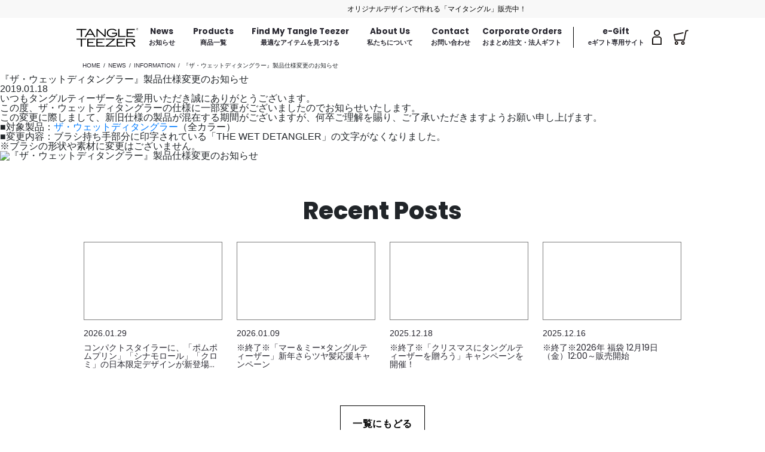

--- FILE ---
content_type: text/html; charset=UTF-8
request_url: https://tangleteezer.jp/news/information/specificationchange20190118
body_size: 12848
content:
<!doctype html>
<html lang="ja">
<head prefix="og: http://ogp.me/ns# fb: http://ogp.me/ns/fb# product: http://ogp.me/ns/product# article: http://ogp.me/ns/article#">



<!-- Google Tag Manager -->
<script>(function(w,d,s,l,i){w[l]=w[l]||[];w[l].push({'gtm.start':
new Date().getTime(),event:'gtm.js'});var f=d.getElementsByTagName(s)[0],
j=d.createElement(s),dl=l!='dataLayer'?'&l='+l:'';j.async=true;j.src=
'https://www.googletagmanager.com/gtm.js?id='+i+dl;f.parentNode.insertBefore(j,f);
})(window,document,'script','dataLayer','GTM-TWWG6LW');</script>
<!-- End Google Tag Manager -->

<meta charset="utf-8">
<meta http-equiv="X-UA-Compatible" content="IE=edge">
<meta name="google-site-verification" content="mI1F8mZPwsTdPLAFIs4AHaUODjwYUtpk4ldUWc7m8iI">

    <title>『ザ・ウェットディタングラー』製品仕様変更のお知らせ</title>


<meta name="description" content="いつもタングルティーザーをご愛用いただき誠にありがとうございます。
この度、ザ・ウェットディタングラーの仕様に一部変更がございましたのでお知らせいたします。

この変更に際しまして、新旧仕様の製品が混在する期間がございますが、何卒ご理解を賜り、ご了承いただきますようお願い申し上げます。

■対象製品：ザ・ウェットディタングラー（全カラー）
■変更内容：ブラシ持ち手部分に印字されている「THE WET DETANGLER」の文字がなくなりました。
※ブラシの形状や素材に変更はございません。">


    




<meta name="viewport" content="width=device-width, initial-scale=1">

<meta property="og:type" content="article" />
<meta property="og:title" content="『ザ・ウェットディタングラー』製品仕様変更のお知らせ" />
<meta property="og:image" content="https://tangleteezer.jp/wordpress/wp-content/uploads/0d4e70fef4bcf5e68ec82eca217955ca.jpg" />
<meta property="og:description" content="いつもタングルティーザーをご愛用いただき誠にありがとうございます。
この度、ザ・ウェットディタングラーの仕様に一部変更がございましたのでお知らせいたします。

この変更に際しまして、新旧仕様の製品が混在する期間がございますが、何卒ご理解を賜り、ご了承いただきますようお願い申し上げます。

■対象製品：ザ・ウェットディタングラー（全カラー）
■変更内容：ブラシ持ち手部分に印字されている「THE WET DETANGLER」の文字がなくなりました。
※ブラシの形状や素材に変更はございません。" />
<meta property="og:url" content="https://tangleteezer.jp/news/information/specificationchange20190118" />
<meta property="og:site_name" content="タングルティーザー 日本公式サイト (TANGLE TEEZER JAPAN)"/>
<meta property="article:published_time" content="2019-01-18"/>
<meta property="article:modified_time" content="2019-01-18"/>
<meta property="article:publisher" content="https://www.facebook.com/tangleteezer.jp"/>
<meta property="article:section" content="information"/>

<meta name="twitter:site" content="@tangleteezerjp"/>
<meta name="twitter:creator" content="@tangleteezerjp"/>
<meta name="twitter:card" content="summary_large_image"/>
<meta name="twitter:title" content="『ザ・ウェットディタングラー』製品仕様変更のお知らせ"/>
<meta name="twitter:description" content="いつもタングルティーザーをご愛用いただき誠にありがとうございます。
この度、ザ・ウェットディタングラーの仕様に一部変更がございましたのでお知らせいたします。

この変更に際しまして、新旧仕様の製品が混在する期間がございますが、何卒ご理解を賜り、ご了承いただきますようお願い申し上げます。

■対象製品：ザ・ウェットディタングラー（全カラー）
■変更内容：ブラシ持ち手部分に印字されている「THE WET DETANGLER」の文字がなくなりました。
※ブラシの形状や素材に変更はございません。"/>
<meta name="twitter:url" content="https://tangleteezer.jp/news/information/specificationchange20190118"/>



<!--favicon-->

<link rel="icon" type="image/png" href="/html/template/default/img/common/favicons/2024ttfavicon.webp">
<link rel="stylesheet" href="https://use.fontawesome.com/releases/v5.15.4/css/all.css" />
<link rel="stylesheet" href="/html/template/default/css/bootstrap.min.css?v=20251224">
<link rel="stylesheet" href="/html/template/default/css/slick.min.css?v=20251224">
<link rel="stylesheet" href="/wordpress/wp-content/themes/tt-vanilla/style.min.css?v=20251224">
<link rel="stylesheet" href="/html/template/default/css/default.min.css?v=20251224">


<!-- for original theme CSS -->

<script src="/html/template/default/js/vendor/jquery-3.3.1.min.js"></script>
<script src="/html/template/default/js/vendor/jquery.visible.min.js"></script>
<script defer src="https://use.fontawesome.com/releases/v5.15.4/js/all.js"></script>
<script src="/html/template/default/js/vendor/jquery.ui/jquery.ui.position.min.js?v=3.0.18"></script>

<link rel="stylesheet" href="/html/template/default/css/owl.carousel.min.css?v=20251224">
<link rel="stylesheet" href="/html/template/default/css/owl.theme.default.min.css?v=20251224">


</head>
<body id="page_posts" class="other_page">

<!-- Google Tag Manager (noscript) -->
<noscript><iframe src="https://www.googletagmanager.com/ns.html?id=GTM-TWWG6LW"
height="0" width="0" style="display:none;visibility:hidden"></iframe></noscript>
<!-- End Google Tag Manager (noscript) -->
<!-- Facebook SDK -->
<div id="fb-root"></div>
<script>(function(d, s, id) {
  var js, fjs = d.getElementsByTagName(s)[0];
  if (d.getElementById(id)) return;
  js = d.createElement(s); js.id = id;
  js.src = 'https://connect.facebook.net/ja_JP/sdk.js#xfbml=1&version=v2.12';
  fjs.parentNode.insertBefore(js, fjs);
}(document, 'script', 'facebook-jssdk'));</script>
<!-- End Facebook SDK -->

<div id="page_wrapper" class="content_wrapper" >
    <header id="header" >
        <div class="marquee">
                        
                                    
                                        <p class="marquee__content">
                    <a data-action="HEADER"
                       data-label="オリジナルデザインで作れる「マイタングル」販売中！（お知らせ）"
                       href="https://tangleteezer.jp/products/list?category_id=43">
                        オリジナルデザインで作れる「マイタングル」販売中！
                    </a>
                </p>
                            <p class="marquee__content">
                    <a data-action="HEADER"
                       data-label="オリジナルデザインで作れる「マイタングル」販売中！（お知らせ）"
                       href="https://tangleteezer.jp/products/list?category_id=43">
                        オリジナルデザインで作れる「マイタングル」販売中！
                    </a>
                </p>
                            <p class="marquee__content">
                    <a data-action="HEADER"
                       data-label="オリジナルデザインで作れる「マイタングル」販売中！（お知らせ）"
                       href="https://tangleteezer.jp/products/list?category_id=43">
                        オリジナルデザインで作れる「マイタングル」販売中！
                    </a>
                </p>
            
                </div>
                                <div id="header-wrap" class="block block_inner" >
                                                                        <!-- ▼ロゴ -->
                        <div class="logo">
    <div class="logo-hamburger pchidden">
        <img data-action="HAMBURGER" data-label="ハンバーグ-OPEN" class="logo-hamburger-icon"
             src="/html/template/default/img/icons/menu_icon.svg" alt="Hamburger Menu">
    </div>
    <div class="logo-main">
        <a data-action="HAMBURGER" data-label="ホーム" href="https://tangleteezer.jp/">
            <img class="logo-main-image" src="/html/template/default/img/common/TT_Logo.svg"
                 alt="Tangle Teezer Japan">
        </a>
    </div>
    <div class="logo-cart pchidden">
        <a data-action="HAMBURGER" data-label="カート" href="https://tangleteezer.jp/cart">
                        <img class="logo-cart-icon" src="/html/template/default/img/icons/cart_icon.svg" alt="cart">
        </a>
    </div>
</div>

<script type="text/javascript">
    var $menu = $('.logo-hamburger-icon');
    var state = false;
    $menu.click(function () {
        if (state === false) {
            $menu.attr('src', '/html/template/default/img/icons/close_icon.svg');
            $menu.attr('data-label', 'ハンバーグ-CLOSE');
            state = true;
        } else {
            $menu.attr('src', '/html/template/default/img/icons/menu_icon.svg');
            $menu.attr('data-label', 'ハンバーグ-OPEN');
            state = false;
        }
    });
</script>

                <!-- ▲ロゴ -->
    <!-- ▼Static Global Navi -->
                        <nav class="sphidden main-navi">
    <a data-action="HEADER(PC)" data-label="NEWS" href="/news">
        <div class="main-navi-item">
            <div class="navi-item-text">
                <p class="navi-item-title">News</p>
                <p class="text-jp-ex-small-menu">お知らせ</p>
            </div>
        </div>
    </a>

    <a data-action="HEADER(PC)" data-label="PRODUCTS" href="https://tangleteezer.jp/products">
        <div id="product-navi" class="main-navi-item">
            <div class="navi-item-text navi-item-text-pul">
                <p class="navi-item-title">Products</p>
                <p class="text-jp-ex-small-menu">商品一覧</p>
            </div>
        </div>
    </a>
    <a data-action="HEADER(PC)" data-label="FIND MY TANGLE TEEZER" href="/find-my-tangle">
        <div class="main-navi-item">
            <div class="navi-item-text">
                <p class="navi-item-title">Find My Tangle Teezer</p>
                <p class="text-jp-ex-small-menu">最適なアイテムを見つける</p>
            </div>
        </div>
    </a>

    <a data-action="HEADER(PC)" data-label="ABOUT" href="/about">
        <div id="about-navi" class="main-navi-item">
            <div class="navi-item-text navi-item-text-pul">
                <p class="navi-item-title">About Us</p>
                <p class="text-jp-ex-small-menu">私たちについて</p>
            </div>
        </div>
    </a>

    <a data-action="HEADER(PC)" data-label="CONTACT" href="https://tangleteezer.jp/contact">
        <div class="main-navi-item">
            <div class="navi-item-text">
                <p class="navi-item-title">Contact</p>
                <p class="text-jp-ex-small-menu">お問い合わせ</p>
            </div>
        </div>
    </a>

    <a data-action="HEADER(PC)" data-label="B2B" href="https://tangleteezer.jp/b2b">
        <div class="main-navi-item">
            <div class="navi-item-text">
                <p class="navi-item-title">Corporate Orders</p>
                <p class="text-jp-ex-small-menu">おまとめ注文・法人ギフト</p>
            </div>
        </div>
    </a>

    <a data-action="HEADER(PC)" data-label="e-Gift" href="https://tangleteezer-jp.myshopify.com/" target="_blank">
        <div class="main-navi-item e-gift">
            <div class="navi-item-text">
                <p class="navi-item-title menuEgift">e-Gift</p>
                <p class="text-jp-ex-small-menu">eギフト専用サイト</p>
            </div>
        </div>
    </a>
</nav>

<div id="product-sub-navi" class="sub-navi sphidden">
    <div class="sub-navi_categories">
        <div class="sub-navi_product">
            <div class="sub-navi_product_item">
                <a data-action="HEADER(PC)" data-label="DETANGLING" href="https://tangleteezer.jp/products#DETANGLING">
                    <div class="menu-item submenu-product">
                        <div class="submenu-title">
                            <p class="item_name">Detangling</p>
                            <p class="text-jp-ex-small-menu">デタングリング</p>
                        </div>
                    </div>
                </a>
                <a data-action="HEADER(PC)" data-label="WET DETANGLER" href="https://tangleteezer.jp/wet-detangler">
                    <div class="menu-item submenu-product-item">
                        <div class="submenu-title">
                            <div class="submenu-title-text">
                                <p class="text-jp-small">ザ・アルティメットディタングラー</p>
                            </div>
                        </div>
                    </div>
                </a>
                <a data-action="HEADER(PC)" data-label="EXG" href="https://tangleteezer.jp/products/list?category_id=50">
                    <div class="menu-item submenu-product-item">
                        <div class="submenu-title">
                            <div class="submenu-title-text">
                                <p class="text-jp-small">エクストラ ジェントル</p>
                            </div>
                        </div>
                    </div>
                </a>
                <a data-action="HEADER(PC)" data-label="ORIGINAL COLLECTION" href="https://tangleteezer.jp/original">
                    <div class="menu-item submenu-product-item">
                        <div class="submenu-title">
                            <div class="submenu-title-text">
                                <p class="text-jp-small">ザ・オリジナル</p>
                            </div>
                        </div>
                    </div>
                </a>
                <a data-action="HEADER(PC)" data-label="COMPACT STYLER" href="https://tangleteezer.jp/products/list?category_id=14">
                    <div class="menu-item submenu-product-item">
                        <div class="submenu-title">
                            <div class="submenu-title-text">
                                <p class="text-jp-small">コンパクトスタイラー</p>
                            </div>
                        </div>
                    </div>
                </a>
                <a data-action="HEADER(PC)" data-label="SALON ELITE" href="https://tangleteezer.jp/products/list?category_id=15">
                    <div class="menu-item submenu-product-item">
                        <div class="submenu-title">
                            <div class="submenu-title-text">
                                <p class="text-jp-small">サロンエリート</p>
                            </div>
                        </div>
                    </div>
                </a>
            </div>
            <div class="sub-navi_product_item">
                <a data-action="HEADER(PC)" data-label="BLOW-DRYING" href="https://tangleteezer.jp/products#BLOW-DRYING">
                    <div class="menu-item submenu-product">
                        <div class="submenu-title">
                            <p class="item_name">Blow-drying</p>
                            <p class="text-jp-ex-small-menu">ブロードライ</p>
                        </div>
                    </div>
                </a>
                <a data-action="HEADER(PC)" data-label="EASY DRY & GO" href="https://tangleteezer.jp/edg">
                    <div class="menu-item submenu-product-item">
                        <div class="submenu-title">
                            <div class="submenu-title-text">
                                <p class="text-jp-small">イージードライ ブローブラシ</p>
                            </div>
                        </div>
                    </div>
                </a>
                <a data-action="HEADER(PC)" data-label="BLOW-STYLING" href="https://tangleteezer.jp/blow-styling">
                    <div class="menu-item submenu-product-item">
                        <div class="submenu-title">
                            <div class="submenu-title-text">
                                <p class="text-jp-small">ブロースタイリング</p>
                            </div>
                        </div>
                    </div>
                </a>
            </div>
            <div class="sub-navi_product_item">
                <a data-action="HEADER(PC)" data-label="STYLING" href="https://tangleteezer.jp/products#STYLING">
                    <div class="menu-item submenu-product">
                        <div class="submenu-title">
                            <p class="item_name">Styling</p>
                            <p class="text-jp-ex-small-menu">スタイリング</p>
                        </div>

                    </div>
                </a>
                <a data-action="HEADER(PC)" data-label="THE ULTIMATE STYLER"
                   href="https://tangleteezer.jp/products/list?category_id=11">
                    <div class="menu-item submenu-product-item">
                        <div class="submenu-title">
                            <div class="submenu-title-text">
                                <p class="text-jp-small">ザ・アルティメットスタイラー</p>
                            </div>
                        </div>

                    </div>
                </a>
                <a data-action="HEADER(PC)" data-label="BACK COMBING" href="https://tangleteezer.jp/products/list?category_id=12">
                    <div class="menu-item submenu-product-item">
                        <div class="submenu-title">
                            <div class="submenu-title-text">
                                <p class="text-jp-small">バックコーミング</p>
                            </div>
                        </div>

                    </div>
                </a>

            </div>
            <div class="sub-navi_product_item">
                <a data-action="HEADER(PC)" data-label="WELLNESS" href="https://tangleteezer.jp/products#WELLNESS">
                    <div class="menu-item submenu-product">
                        <div class="submenu-title">
                            <p class="item_name">Wellness</p>
                            <p class="text-jp-ex-small-menu">スカルプケア</p>
                        </div>

                    </div>
                </a>
                <a data-action="HEADER(PC)" data-label="THE SCALP" href="https://tangleteezer.jp/products/list?category_id=37">
                    <div class="menu-item submenu-product-item">
                        <div class="submenu-title">
                            <div class="submenu-title-text">
                                <p class="text-jp-small">ザ・スカルプケア</p>
                            </div>
                        </div>

                    </div>
                </a>

            </div>
            <div class="sub-navi_product_item">
                <a data-action="HEADER(PC)" data-label="PET TEEZER" href="https://tangleteezer.jp/products#PET TEEZER">
                    <div class="menu-item submenu-product">
                        <div class="submenu-title">
                            <p class="item_name">Pet Teezer</p>
                            <p class="text-jp-ex-small-menu">ペット</p>
                        </div>

                    </div>
                </a>
                <a data-action="HEADER(PC)" data-label="PET TEEZER" href="https://tangleteezer.jp/pet-teezer">
                    <div class="menu-item submenu-product-item">
                        <div class="submenu-title">
                            <div class="submenu-title-text">
                                <p class="text-jp-small">ペットティーザー</p>
                            </div>
                        </div>

                    </div>
                </a>
            </div>

                            <div class="sub-navi_product_item">
                    <a data-action="HEADER(PC)" data-label="ACCESSORY" href="https://tangleteezer.jp/products#ACCESSORY">
                        <div class="menu-item submenu-product">
                            <div class="submenu-title">
                                <p class="item_name">Accessory</p>
                                <p class="text-jp-ex-small-menu">アクセサリー</p>
                            </div>
                        </div>
                    </a>
                    <a data-action="HEADER(PC)" data-label="タングルティーザーホルダー ザ・オリジナル コレクション専用 ホワイト"
                       href="https://tangleteezer.jp/products/detail/475">
                        <div class="menu-item submenu-product-item">
                            <div class="submenu-title">
                                <div class="submenu-title-text">
                                    <p class="text-jp-small">タングルティーザーホルダー</p>
                                </div>
                            </div>
                        </div>
                    </a>
                </div>
            
                            <div class="sub-navi_product_item">
                    <a data-action="HEADER(PC)" data-label="PERSONALISE"
                       href="https://tangleteezer.jp/products/list?category_id=39">
                        <div class="menu-item submenu-product">
                            <div class="submenu-title">
                                <p class="item_name">Personalise</p>
                                <p class="text-jp-ex-small-menu">パーソナライズ</p>
                            </div>
                        </div>
                    </a>
                    <a data-action="HEADER(PC)" data-label="お名入れタングルティーザー コンパクトスタイラー"
                       href="https://tangleteezer.jp/products/list?category_id=43">
                        <div class="menu-item submenu-product-item">
                            <div class="submenu-title">
                                <div class="submenu-title-text">
                                    <p class="text-jp-small">マイタングル</p>
                                </div>
                            </div>
                        </div>
                    </a>
                    <a data-action="HEADER(PC)" data-label="お名入れタングルティーザー コンパクトスタイラー"
                       href="https://tangleteezer.jp/products/list?category_id=44">
                        <div class="menu-item submenu-product-item">
                            <div class="submenu-title">
                                <div class="submenu-title-text">
                                    <p class="text-jp-small">お名入れタングルティーザー</p>
                                </div>
                            </div>
                        </div>
                    </a>
                </div>
            
            <div class="sub-navi_product_item">
                <a data-action="HEADER(PC)" data-label="GIFT" href="https://tangleteezer.jp/products#GIFT">
                    <div class="menu-item submenu-product">
                        <div class="submenu-title">
                            <p class="item_name">Gift</p>
                            <p class="text-jp-ex-small-menu">ギフト</p>
                        </div>
                    </div>
                </a>
                <a data-action="HEADER(PC)" data-label="ギフトラッピング"
                   href="https://tangleteezer.jp/products/detail/656">
                    <div class="menu-item submenu-product-item">
                        <div class="submenu-title">
                            <div class="submenu-title-text">
                                <p class="text-jp-small">ギフトラッピング</p>
                            </div>
                        </div>
                    </div>
                </a>
                <a data-action="HEADER(PC)" data-label="ギフトセット"
                   href="https://tangleteezer.jp/products/list?category_id=19">
                    <div class="menu-item submenu-product-item">
                        <div class="submenu-title">
                            <div class="submenu-title-text">
                                <p class="text-jp-small">ギフトセット</p>
                            </div>
                        </div>
                    </div>
                </a>
                <a data-action="HEADER(PC)" data-label="e-Gift" href="https://gift.tangleteezer.jp/">
                    <div class="menu-item submenu-product-item">
                        <div class="submenu-title">
                            <div class="submenu-title-text">
                                <p class="text-jp-small">e-Gift <i class="fas fa-external-link-alt"></i></p>
                            </div>
                        </div>
                    </div>
                </a>
            </div>
        </div>

        <a data-action="HEADER(PC)" data-label="ALL PRODUCTS" href="https://tangleteezer.jp/products">
            <div class="menupc_allitem">
                <p class="menupc-allitem-text">全てのアイテムを見る</p>
            </div>
        </a>
    </div>
</div>

<div class="pchidden hamburger-wrapper">
    <div class="hamburger-menu">
        <a data-action="HAMBURGER" data-label="NEWS" href="/news">
            <div class="menu-item menu-item-small">
                <div>
                    <p class="header-eng-xs">News</p>
                    <p class="text-jp-ex-small-menu">お知らせ</p>
                </div>
                <i class="fas fa-chevron-right"></i>
            </div>
        </a>

        <a data-action="HAMBURGER" data-label="商品一覧開く・閉じる" class="accordion-head">
            <div class="menu-item menu-item-small">
                <div>
                    <p class="header-eng-xs">Products</p>
                    <p class="text-jp-ex-small-menu">商品一覧</p>
                </div>
                <i class="accordion-head-icon fas fa-plus"></i>
            </div>
        </a>
        <div class="accordion-body">
            <a data-action="HAMBURGER" data-label="DETANGLING" href="https://tangleteezer.jp/products#DETANGLING">
                <div class="menu-item submenu-product">
                    <div class="submenu-title">
                        <p class="header-eng-xs">Detangling</p>
                        <p class="text-jp-ex-small-menu">デタングリング</p>
                    </div>
                    <i class="fas fa-chevron-right"></i>
                </div>
            </a>
            <a data-action="HAMBURGER" data-label="WET DETANGLER" href="https://tangleteezer.jp/wet-detangler">
                <div class="menu-item submenu-product-item">
                    <div class="submenu-title">
                        <div class="submenu-title-text">
                            <p class="text-jp-normal">ザ・アルティメットディタングラー</p>
                        </div>
                    </div>
                    <i class="fas fa-chevron-right"></i>
                </div>
            </a>
            <a data-action="HAMBURGER" data-label="EXG" href="https://tangleteezer.jp/products/list?category_id=50">
                <div class="menu-item submenu-product-item">
                    <div class="submenu-title">
                        <div class="submenu-title-text">
                            <p class="text-jp-normal">エクストラ ジェントル</p>
                        </div>
                    </div>
                    <i class="fas fa-chevron-right"></i>
                </div>
            </a>
            <a data-action="HAMBURGER" data-label="ORIGINAL COLLECTION" href="https://tangleteezer.jp/original">
                <div class="menu-item submenu-product-item">
                    <div class="submenu-title">
                        <div class="submenu-title-text">
                            <p class="text-jp-normal">ザ・オリジナル</p>
                        </div>
                    </div>
                    <i class="fas fa-chevron-right"></i>
                </div>
            </a>
            <a data-action="HAMBURGER" data-label="COMPACT STYLER" href="https://tangleteezer.jp/products/list?category_id=14">
                <div class="menu-item submenu-product-item">
                    <div class="submenu-title">
                        <div class="submenu-title-text">
                            <p class="text-jp-normal">コンパクトスタイラー</p>
                        </div>
                    </div>
                    <i class="fas fa-chevron-right"></i>
                </div>
            </a>
            <a data-action="HAMBURGER" data-label="SALON ELITE" href="https://tangleteezer.jp/products/list?category_id=15">
                <div class="menu-item submenu-product-item">
                    <div class="submenu-title">
                        <div class="submenu-title-text">
                            <p class="text-jp-normal">サロンエリート</p>
                        </div>
                    </div>
                    <i class="fas fa-chevron-right"></i>
                </div>
            </a>

            <a data-action="HAMBURGER" data-label="BLOW-DRYING" href="https://tangleteezer.jp/products#BLOW-DRYING">
                <div class="menu-item submenu-product">
                    <div class="submenu-title">
                        <p class="header-eng-xs">Blow-Drying</p>
                        <p class="text-jp-ex-small-menu">ブロードライ</p>
                    </div>
                    <i class="fas fa-chevron-right"></i>
                </div>
            </a>
            <a data-action="HAMBURGER" data-label="EASY DRY & GO" href="https://tangleteezer.jp/edg">
                <div class="menu-item submenu-product-item">
                    <div class="submenu-title">
                        <div class="submenu-title-text">
                            <p class="text-jp-normal">イージードライ ブローブラシ</p>
                        </div>
                    </div>
                    <i class="fas fa-chevron-right"></i>
                </div>
            </a>
            <a data-action="HAMBURGER" data-label="BLOW-STYLING" href="https://tangleteezer.jp/blow-styling">
                <div class="menu-item submenu-product-item">
                    <div class="submenu-title">

                        <div class="submenu-title-text">
                            <p class="text-jp-normal">ブロースタイリング</p>
                        </div>
                    </div>
                    <i class="fas fa-chevron-right"></i>
                </div>
            </a>
            <a data-action="HAMBURGER" data-label="STYLING" href="https://tangleteezer.jp/products#STYLING">
                <div class="menu-item submenu-product">
                    <div class="submenu-title">
                        <p class="header-eng-xs">Styling</p>
                        <p class="text-jp-ex-small-menu">スタイリング</p>
                    </div>
                    <i class="fas fa-chevron-right"></i>
                </div>
            </a>
            <a data-action="HAMBURGER" data-label="THE ULTIMATE STYLER" href="https://tangleteezer.jp/products/list?category_id=11">
                <div class="menu-item submenu-product-item">
                    <div class="submenu-title">
                        <div class="submenu-title-text">
                            <p class="text-jp-normal">ザ・アルティメットスタイラー</p>
                        </div>
                    </div>
                    <i class="fas fa-chevron-right"></i>
                </div>
            </a>
            <a data-action="HAMBURGER" data-label="BACK COMBING" href="https://tangleteezer.jp/products/list?category_id=12">
                <div class="menu-item submenu-product-item">
                    <div class="submenu-title">
                        <div class="submenu-title-text">
                            <p class="text-jp-normal">バックコーミング</p>
                        </div>
                    </div>
                    <i class="fas fa-chevron-right"></i>
                </div>
            </a>

            <a data-action="HAMBURGER" data-label="WELLNESS" href="https://tangleteezer.jp/products#WELLNESS">
                <div class="menu-item submenu-product">
                    <div class="submenu-title">
                        <p class="header-eng-xs">Wellness</p>
                        <p class="text-jp-ex-small-menu">スカルプケア</p>
                    </div>
                    <i class="fas fa-chevron-right"></i>
                </div>
            </a>
            <a data-action="HAMBURGER" data-label="THE SCALP" href="https://tangleteezer.jp/products/list?category_id=37">
                <div class="menu-item submenu-product-item">
                    <div class="submenu-title">
                        <div class="submenu-title-text">
                            <p class="text-jp-normal">ザ・スカルプケア</p>
                        </div>
                    </div>
                    <i class="fas fa-chevron-right"></i>
                </div>
            </a>


            <a data-action="HAMBURGER" data-label="PET TEEZER" href="https://tangleteezer.jp/products#PET TEEZER">
                <div class="menu-item submenu-product">
                    <div class="submenu-title">
                        <p class="header-eng-xs">Pet Teezer</p>
                        <p class="text-jp-ex-small-menu">ペット</p>
                    </div>
                    <i class="fas fa-chevron-right"></i>
                </div>
            </a>
            <a data-action="HAMBURGER" data-label="PET TEEZER" href="https://tangleteezer.jp/pet-teezer">
                <div class="menu-item submenu-product-item">
                    <div class="submenu-title">
                        <div class="submenu-title-text">
                            <p class="text-jp-normal">ペットティーザー</p>
                        </div>
                    </div>
                    <i class="fas fa-chevron-right"></i>
                </div>
            </a>

                            <a data-action="HAMBURGER" data-label="ACCESSORY" href="https://tangleteezer.jp/products#ACCESSORY">
                    <div class="menu-item submenu-product">
                        <div class="submenu-title">
                            <p class="header-eng-xs">Accessory</p>
                            <p class="text-jp-ex-small-menu">アクセサリー</p>
                        </div>
                        <i class="fas fa-chevron-right"></i>
                    </div>
                </a>
                <a data-action="HAMBURGER" data-label="タングルティーザーホルダー ザ・オリジナル コレクション専用 ホワイト"
                   href="https://tangleteezer.jp/products/detail/475">
                    <div class="menu-item submenu-product-item">
                        <div class="submenu-title">
                            <div class="submenu-title-text">
                                <p class="text-jp-normal">タングルティーザーホルダー</p>
                            </div>
                        </div>
                        <i class="fas fa-chevron-right"></i>
                    </div>
                </a>
            
                            <a data-action="HAMBURGER" data-label="PERSONALISE"
                   href="https://tangleteezer.jp/products/list?category_id=39">
                    <div class="menu-item submenu-product">
                        <div class="submenu-title">
                            <p class="header-eng-xs">Personalise</p>
                            <p class="text-jp-ex-small-menu">パーソナライズ</p>
                        </div>
                        <i class="fas fa-chevron-right"></i>
                    </div>
                </a>
                <a data-action="HAMBURGER" data-label="お名入れタングルティーザー コンパクトスタイラー"
                   href="https://tangleteezer.jp/products/list?category_id=43">
                    <div class="menu-item submenu-product-item">
                        <div class="submenu-title">
                            <div class="submenu-title-text">
                                <p class="text-jp-small">マイタングル</p>
                            </div>
                        </div>
                        <i class="fas fa-chevron-right"></i>
                    </div>
                </a>
                <a data-action="HAMBURGER" data-label="お名入れタングルティーザー コンパクトスタイラー"
                   href="https://tangleteezer.jp/products/list?category_id=44">
                    <div class="menu-item submenu-product-item">
                        <div class="submenu-title">
                            <div class="submenu-title-text">
                                <p class="text-jp-normal">お名入れタングルティーザー</p>
                            </div>
                        </div>
                        <i class="fas fa-chevron-right"></i>
                    </div>
                </a>
            
            <a data-action="HAMBURGER" data-label="GIFT" href="https://tangleteezer.jp/products#GIFT">
                <div class="menu-item submenu-product">
                    <div class="submenu-title">
                        <p class="header-eng-xs">Gift</p>
                        <p class="text-jp-ex-small-menu">ギフト</p>
                    </div>
                    <i class="fas fa-chevron-right"></i>
                </div>
            </a>
            <a data-action="HAMBURGER" data-label="ギフトラッピング" href="https://tangleteezer.jp/products/detail/656">
                <div class="menu-item submenu-product-item">
                    <div class="submenu-title">
                        <div class="submenu-title-text">
                            <p class="text-jp-normal">ギフトラッピング</p>
                        </div>
                    </div>
                    <i class="fas fa-chevron-right"></i>
                </div>
            </a>
            <a data-action="HAMBURGER" data-label="ギフトセット" href="https://tangleteezer.jp/products/list?category_id=19">
                <div class="menu-item submenu-product-item">
                    <div class="submenu-title">
                        <div class="submenu-title-text">
                            <p class="text-jp-normal">ギフトセット</p>
                        </div>
                    </div>
                    <i class="fas fa-chevron-right"></i>
                </div>
            </a>
            <a data-action="HAMBURGER" data-label="e-Gift" href="https://gift.tangleteezer.jp/">
                <div class="menu-item submenu-product-item">
                    <div class="submenu-title">
                        <div class="submenu-title-text">
                            <p class="text-jp-normal">e-Gift <i class="fas fa-external-link-alt"></i></p>
                        </div>
                    </div>
                    <i class="fas fa-chevron-right"></i>
                </div>
            </a>

            <a data-action="HAMBURGER" data-label="ALL PRODUCTS" href="https://tangleteezer.jp/products">
                <div class="menu-item submenu-product submenu-all-product">
                    全てのアイテムを見る
                </div>
            </a>
        </div>

        <div class="menu-item-nohamburger" id="sp_ranking">
            <p class="header-eng-xs">Ranking</p>
            <p class="text-jp-ex-small-menu">ランキング</p>
            <div class="hamburgerMenu_list_imagelist">
                                                                        <div class="hamburgerMenu_list_imagelist_item">
                        <a data-action="HAMBURGER" data-label="Luxe シャンパンゴールド"
                           href="https://tangleteezer.jp/products/detail/601">
                            <p class="hamburgerMenu_ranking_title">
                                No.1
                            </p>
                                                            <img src="/html/upload/save_image/0603130447_683e745f84025.webp">
                                                    </a>
                    </div>
                                                        <div class="hamburgerMenu_list_imagelist_item">
                        <a data-action="HAMBURGER" data-label="お名入れタングルティーザー ザ・アルティメットディタングラー"
                           href="https://tangleteezer.jp/products/detail/623">
                            <p class="hamburgerMenu_ranking_title">
                                No.2
                            </p>
                                                            <img src="/html/upload/save_image/0612111451_684a381b7148e.jpg">
                                                    </a>
                    </div>
                                                        <div class="hamburgerMenu_list_imagelist_item">
                        <a data-action="HAMBURGER" data-label="オーロラヴェール"
                           href="https://tangleteezer.jp/products/detail/644">
                            <p class="hamburgerMenu_ranking_title">
                                No.3
                            </p>
                                                            <img src="/html/upload/save_image/1120161109_691ebf0d52c13.webp">
                                                    </a>
                    </div>
                
                <div class="hamburgerMenu_list_imagelist_item">
                    <a data-action="HAMBURGER" data-label="ランキング一覧" href="/rankings">
                        <p class="ranking_link">もっと見る</p>
                    </a>
                </div>
            </div>
        </div>

        <a data-action="HAMBURGER" data-label="FIND MY TANGLE TEEZER" href="https://tangleteezer.jp/find-my-tangle">
            <div class="menu-item menu-item-small">
                <div>
                    <p class="header-eng-xs">Find My Tangle Teezer</p>
                    <p class="text-jp-ex-small-menu">最適なアイテムを見つける</p>
                </div>
                <i class="fas fa-chevron-right"></i>
            </div>
        </a>

        <a data-action="HAMBURGER" data-label="SELECT YOUR COLOR" href="https://tangleteezer.jp/select-your-color">
            <div class="menu-item menu-item-small">
                <div>
                    <p class="header-eng-xs">Select Your Color</p>
                    <p class="text-jp-ex-small-menu">カラーで選べるタングルティーザー</p>
                </div>
                <i class="fas fa-chevron-right"></i>
            </div>
        </a>

        <a data-action="HAMBURGER" data-label="REVIEWS" href="https://tangleteezer.jp/reviews">
            <div class="menu-item menu-item-small">
                <div>
                    <p class="header-eng-xs">Reviews</p>
                    <p class="text-jp-ex-small-menu">クチコミ一覧</p>
                </div>
                <i class="fas fa-chevron-right"></i>
            </div>
        </a>

        <a data-action="HAMBURGER" data-label="ABOUT" href="https://tangleteezer.jp/about" class="accordion-head">
            <div class="menu-item menu-item-small">
                <div>
                    <p class="header-eng-xs">About Us</p>
                    <p class="text-jp-ex-small-menu">私たちについて</p>
                </div>
                <i class="fas fa-chevron-right"></i>
            </div>
        </a>
        <a data-action="HAMBURGER" data-label="CONTACT" href="https://tangleteezer.jp/contact">
            <div class="menu-item menu-item-small">
                <div>
                    <p class="header-eng-xs">Contact</p>
                    <p class="text-jp-ex-small-menu">お問い合わせ</p>
                </div>
                <i class="fas fa-chevron-right"></i>
            </div>
        </a>

        <a data-action="HAMBURGER" data-label="B2B" href="https://tangleteezer.jp/b2b">
            <div class="menu-item menu-item-small">
                <div>
                    <p class="header-eng-xs">Corporate Orders</p>
                    <p class="text-jp-ex-small-menu">おまとめ注文・法人ギフト</p>
                </div>
                <i class="fas fa-chevron-right"></i>
            </div>
        </a>
        <a data-action="HAMBURGER" data-label="e-Gift" href="https://tangleteezer-jp.myshopify.com/" target="_blank">
            <div class="menu-item menu-item-small">
                <div>
                    <p class="header-eng-xs">e-Gift</p>
                    <p class="text-jp-ex-small-menu">eギフト専用サイト <i class="fas fa-external-link-alt"></i></p>
                </div>
                <i class="fas fa-chevron-right"></i>
            </div>
        </a>

        <a data-action="HAMBURGER" data-label="お買い物ガイド" href="https://tangleteezer.jp/guide">
            <div class="menu-item">
                <p class="header-jp-sub">お買い物ガイド</p>
                <i class="fas fa-chevron-right"></i>
            </div>
        </a>

                    <a data-action="HAMBURGER" data-label="ログイン" href="https://tangleteezer.jp/mypage/login">
                <div class="menu-item">
                    <p class="header-jp-sub">ログイン</p>
                    <i class="fas fa-chevron-right"></i>
                </div>
            </a>
            <a data-action="HAMBURGER" data-label="会員登録" href="https://tangleteezer.jp/entry">
                <div class="menu-item">
                    <p class="header-jp-sub">会員登録</p>
                    <i class="fas fa-chevron-right"></i>
                </div>
            </a>
            </div>
</div>
                <!-- ▲Static Global Navi -->
    <!-- ▼カゴの中 -->
                        <div id="cart_area" class="cart-container sphidden">
    <div class="cart-nav">
        <div id="user-navi" class="cart-nav-item">
            <img src="/html/template/default/img/icons/user_icon.svg" alt="MyPage">
        </div>
        <div id="cart-trigger" class="cart-nav-item">
            <a data-action="HEADER" data-label="カート" href="https://tangleteezer.jp/cart">
                                <img class="logo-cart-icon" src="/html/template/default/img/icons/cart_icon.svg" alt="cart">
            </a>
        </div>
    </div>
    <div id="mypage-submenu" class="mypage-submenu">
        <div class="mypage-submenu-wrap">
            <a data-action="HEADER" data-label="" href="https://tangleteezer.jp/guide">
                <div class="mypage-submenu-link">
                    <p class="text-jp-strong">
                        お買い物ガイド
                    </p>
                    <i class="fas fa-chevron-right"></i>
                </div>
            </a>
                            <a data-action="HEADER" data-label="ログイン" href="https://tangleteezer.jp/mypage/login">
                    <div class="mypage-submenu-link">
                        <p class="text-jp-strong">
                            ログイン
                        </p>
                        <i class="fas fa-chevron-right"></i>
                    </div>
                </a>
                <a data-action="HEADER" data-label="会員登録" href="https://tangleteezer.jp/entry">
                    <div class="mypage-submenu-link">
                        <p class="text-jp-strong">
                            会員登録
                        </p>
                        <i class="fas fa-chevron-right"></i>
                    </div>
                </a>
                    </div>
    </div>
    <div id="cart" class="cart">
        <div class="cart-wrap">
                                                    <div>
                    <div class="message">
                        <p class="errormsg bg-danger">
                            現在カート内に<br>商品はございません。
                        </p>
                    </div>
                </div>
                    </div>
    </div>
</div>

                <!-- ▲カゴの中 -->

                                                </div>
    </header>

    <div id="contents" class="theme_main_only">

        <div id="contents_top">
                                                            <!-- ▼共通おしらせBlock -->
            






        <!-- ▲共通おしらせBlock -->

                                                </div>

        <div>
                                    
            <div id="main">
                                                
                <div id="main_middle">
                        <div id="topicpath">
        <ol id="list_header_menu" class="breadcrumb_list">
            <li class="breadcrumb_list_item"><a data-action="BREADCRUMB" data-label="ホーム" class="breadcrumb_list_link" href="https://tangleteezer.jp/">HOME</a></li><li class="breadcrumb_list_item"><a data-action='BREADCRUMB' data-label='NEWS' class="breadcrumb_list_link" href='https://tangleteezer.jp/news'>NEWS</a></li><li class="breadcrumb_list_item"><a data-action='BREADCRUMB' data-label='INFORMATION' class="breadcrumb_list_link" href='https://tangleteezer.jp/news/information'>INFORMATION</a></li><li class="breadcrumb_list_item">『ザ・ウェットディタングラー』製品仕様変更のお知らせ</li>
        </ol>
    </div>

    <div class="singlepost">
        <div class="block post_inner">
            <article>
                <div class="postHeader tt-post">
                    <h1 class="postHeader_title">『ザ・ウェットディタングラー』製品仕様変更のお知らせ</h1>
                                            <span class="postHeader_date">2019.01.18</span>
                                    </div>
                <div class="postContent tt-post">
                    <div>
                        <!DOCTYPE html PUBLIC "-//W3C//DTD HTML 4.0 Transitional//EN" "http://www.w3.org/TR/REC-html40/loose.dtd">
<?xml encoding="utf-8"?><html><body><p>&#12356;&#12388;&#12418;&#12479;&#12531;&#12464;&#12523;&#12486;&#12451;&#12540;&#12470;&#12540;&#12434;&#12372;&#24859;&#29992;&#12356;&#12383;&#12384;&#12365;&#35488;&#12395;&#12354;&#12426;&#12364;&#12392;&#12358;&#12372;&#12374;&#12356;&#12414;&#12377;&#12290;<br>
&#12371;&#12398;&#24230;&#12289;&#12470;&#12539;&#12454;&#12455;&#12483;&#12488;&#12487;&#12451;&#12479;&#12531;&#12464;&#12521;&#12540;&#12398;&#20181;&#27096;&#12395;&#19968;&#37096;&#22793;&#26356;&#12364;&#12372;&#12374;&#12356;&#12414;&#12375;&#12383;&#12398;&#12391;&#12362;&#30693;&#12425;&#12379;&#12356;&#12383;&#12375;&#12414;&#12377;&#12290;</p>
<p>&#12371;&#12398;&#22793;&#26356;&#12395;&#38555;&#12375;&#12414;&#12375;&#12390;&#12289;&#26032;&#26087;&#20181;&#27096;&#12398;&#35069;&#21697;&#12364;&#28151;&#22312;&#12377;&#12427;&#26399;&#38291;&#12364;&#12372;&#12374;&#12356;&#12414;&#12377;&#12364;&#12289;&#20309;&#21330;&#12372;&#29702;&#35299;&#12434;&#36060;&#12426;&#12289;&#12372;&#20102;&#25215;&#12356;&#12383;&#12384;&#12365;&#12414;&#12377;&#12424;&#12358;&#12362;&#39000;&#12356;&#30003;&#12375;&#19978;&#12370;&#12414;&#12377;&#12290;</p>
<p>&#9632;&#23550;&#35937;&#35069;&#21697;&#65306;<a href="https://tangleteezer.jp/products/list?category_id=21">&#12470;&#12539;&#12454;&#12455;&#12483;&#12488;&#12487;&#12451;&#12479;&#12531;&#12464;&#12521;&#12540;</a>&#65288;&#20840;&#12459;&#12521;&#12540;&#65289;<br>
&#9632;&#22793;&#26356;&#20869;&#23481;&#65306;&#12502;&#12521;&#12471;&#25345;&#12385;&#25163;&#37096;&#20998;&#12395;&#21360;&#23383;&#12373;&#12428;&#12390;&#12356;&#12427;&#12300;THE WET DETANGLER&#12301;&#12398;&#25991;&#23383;&#12364;&#12394;&#12367;&#12394;&#12426;&#12414;&#12375;&#12383;&#12290;<br>
&#8251;&#12502;&#12521;&#12471;&#12398;&#24418;&#29366;&#12420;&#32032;&#26448;&#12395;&#22793;&#26356;&#12399;&#12372;&#12374;&#12356;&#12414;&#12379;&#12435;&#12290;</p>
<p><img src="https://tangleteezer.jp/wordpress/wp-content/uploads/251bf3dd21f7d7a2b7beb81b08c59ebd.jpg" alt="&#12302;&#12470;&#12539;&#12454;&#12455;&#12483;&#12488;&#12487;&#12451;&#12479;&#12531;&#12464;&#12521;&#12540;&#12303;&#35069;&#21697;&#20181;&#27096;&#22793;&#26356;&#12398;&#12362;&#30693;&#12425;&#12379;" width="100%" class="aligncenter size-full wp-image-1626"></p>
</body></html>

                    </div>
                </div>
            </article>
        </div>
        <div id="recent_posts" class="section">
            <div class="section-title">
                <h2 class="header-eng-sub">
                    Recent Posts
                </h2>
            </div>
            <div class="post-list">
                                    <a data-action="NEWS" data-label="コンパクトスタイラーに、「ポムポムプリン」「シナモロール」「クロミ」の日本限定デザインが新登場！2月5日発売、1月29日予約開始 (ALL)"
                       href="/news/information/sanrio_flowerparty">
                        <div class="post-item">
                            <div class="post-image" style="background-image:url(https://tangleteezer.jp/wordpress/wp-content/uploads/10f9dce3d54e41bf130ee81f934ad0a7.jpg)"></div>
                            <div class="post-body">
                                <div class="post-meta">
                                                                            <div class="meta-date">
                                            2026.01.29
                                        </div>
                                                                    </div>
                                <p class="post-title">
                                                                            コンパクトスタイラーに、「ポムポムプリン」「シナモロール」「クロミ」の日本限定デザインが新登場！2月5日発売、1月29日予約開始
                                                                    </p>
                            </div>
                        </div>
                    </a>
                                    <a data-action="NEWS" data-label="※終了※「マー＆ミー×タングルティーザー」新年さらツヤ髪応援キャンペーン (ALL)"
                       href="/news/information/karamarisurunset">
                        <div class="post-item">
                            <div class="post-image" style="background-image:url(https://tangleteezer.jp/wordpress/wp-content/uploads/08cc771ffa275e2bd4b20969403da613.jpg)"></div>
                            <div class="post-body">
                                <div class="post-meta">
                                                                            <div class="meta-date">
                                            2026.01.09
                                        </div>
                                                                    </div>
                                <p class="post-title">
                                                                            ※終了※「マー＆ミー×タングルティーザー」新年さらツヤ髪応援キャンペーン
                                                                    </p>
                            </div>
                        </div>
                    </a>
                                    <a data-action="NEWS" data-label="※終了※「クリスマスにタングルティーザーを贈ろう」キャンペーンを開催！ (ALL)"
                       href="/news/campaign/xmas_presents2025">
                        <div class="post-item">
                            <div class="post-image" style="background-image:url(https://tangleteezer.jp/wordpress/wp-content/uploads/2025_christmas_campaign_550x310.jpg)"></div>
                            <div class="post-body">
                                <div class="post-meta">
                                                                            <div class="meta-date">
                                            2025.12.18
                                        </div>
                                                                    </div>
                                <p class="post-title">
                                                                            ※終了※「クリスマスにタングルティーザーを贈ろう」キャンペーンを開催！
                                                                    </p>
                            </div>
                        </div>
                    </a>
                                    <a data-action="NEWS" data-label="※終了※2026年 福袋 12月19日（金）12:00～販売開始 (ALL)"
                       href="/news/information/2026happybag">
                        <div class="post-item">
                            <div class="post-image" style="background-image:url(https://tangleteezer.jp/wordpress/wp-content/uploads/2025_fukubukuro_550x310.jpg)"></div>
                            <div class="post-body">
                                <div class="post-meta">
                                                                            <div class="meta-date">
                                            2025.12.16
                                        </div>
                                                                    </div>
                                <p class="post-title">
                                                                            ※終了※2026年 福袋 12月19日（金）12:00～販売開始
                                                                    </p>
                            </div>
                        </div>
                    </a>
                            </div>
            <div class="section-button">
                <a data-action="POST" data-label="一覧にもどる (『ザ・ウェットディタングラー』製品仕様変更のお知らせ)"
                   href="/news">
                    <div class="default-button">
                        <p>一覧にもどる</p>
                    </div>
                </a>
            </div>
        </div>
    </div>
                </div>

                                                            </div>

                                    
                                    
        </div>

        <footer id="footer">
                                                                                                <!-- ▼最近チェックした商品 -->
                        
<!--最近チェックした商品-->
    
                <!-- ▲最近チェックした商品 -->
    <!-- ▼SNS -->
            



        <!-- ▲SNS -->
    <!-- ▼フッター（サイトマップ+お買い物ガイド） -->
                        <div class="section section-bg-black footer-bottom">
    <div class="section-body footer_sitemap">
        <div class="sitemap_column">
            <div class="sitemap_list">

                <a data-action="FOOTER SITEMAP" data-label="模倣品にご注意下さい"
                   href="https://tangleteezer.jp/news/information/caution"
                   class="sitemap_list_item_title sitemap_list_item_title_first">模倣品にご注意下さい</a>
                <a data-action="FOOTER SITEMAP" data-label="お買いものガイド" href="/guide"
                   class="sitemap_list_item_title">お買い物ガイド</a>
                <a data-action="FOOTER SITEMAP" data-label="Q＆A よくあるご質問"
                   href="https://tangleteezer.jp/news/information/faq" class="sitemap_list_item_title">Q＆Aよくあるご質問</a>
                <a data-action="FOOTER SITEMAP" data-label="特定商取引法の表記" href="/tradelaw"
                   class="sitemap_list_item_title">特定商取引法の表記</a>
                <a data-action="FOOTER SITEMAP" data-label="プライバシーポリシー" href="/privacy"
                   class="sitemap_list_item_title">プライバシーポリシー</a>
                <a class="sitemap_list_item_title" data-action="FOOTER SITEMAP" data-label="会社概要"
                   href="/company">会社概要 </a>
            </div>
        </div>

        <div class="section-sns">
            <div class="sns-icon-wrapper">
                <div class="sns-icon">
                    <a data-action="MAIL MAGA/SNS" data-label="FACEBOOK" href="https://www.facebook.com/tangleteezer.jp"
                       target="_blank">
                        <svg xmlns="http://www.w3.org/2000/svg" height="1em" viewBox="0 0 448 512">
                            <!--! Font Awesome Free 6.4.2 by @fontawesome - https://fontawesome.com License - https://fontawesome.com/license (Commercial License) Copyright 2023 Fonticons, Inc. -->
                            <path fill="#fff"
                                  d="M400 32H48A48 48 0 0 0 0 80v352a48 48 0 0 0 48 48h137.25V327.69h-63V256h63v-54.64c0-62.15 37-96.48 93.67-96.48 27.14 0 55.52 4.84 55.52 4.84v61h-31.27c-30.81 0-40.42 19.12-40.42 38.73V256h68.78l-11 71.69h-57.78V480H400a48 48 0 0 0 48-48V80a48 48 0 0 0-48-48z"/>
                        </svg>
                    </a>
                </div>
                <div class="sns-icon">
                    <a data-action="MAIL MAGA/SNS" data-label="INSTAGRAM"
                       href="https://www.instagram.com/tangle_teezer_japan/" target="_blank">
                        <svg xmlns="http://www.w3.org/2000/svg" height="1em" viewBox="0 0 448 512">
                            <!--! Font Awesome Free 6.4.2 by @fontawesome - https://fontawesome.com License - https://fontawesome.com/license (Commercial License) Copyright 2023 Fonticons, Inc. -->
                            <path fill="#fff"
                                  d="M224.1 141c-63.6 0-114.9 51.3-114.9 114.9s51.3 114.9 114.9 114.9S339 319.5 339 255.9 287.7 141 224.1 141zm0 189.6c-41.1 0-74.7-33.5-74.7-74.7s33.5-74.7 74.7-74.7 74.7 33.5 74.7 74.7-33.6 74.7-74.7 74.7zm146.4-194.3c0 14.9-12 26.8-26.8 26.8-14.9 0-26.8-12-26.8-26.8s12-26.8 26.8-26.8 26.8 12 26.8 26.8zm76.1 27.2c-1.7-35.9-9.9-67.7-36.2-93.9-26.2-26.2-58-34.4-93.9-36.2-37-2.1-147.9-2.1-184.9 0-35.8 1.7-67.6 9.9-93.9 36.1s-34.4 58-36.2 93.9c-2.1 37-2.1 147.9 0 184.9 1.7 35.9 9.9 67.7 36.2 93.9s58 34.4 93.9 36.2c37 2.1 147.9 2.1 184.9 0 35.9-1.7 67.7-9.9 93.9-36.2 26.2-26.2 34.4-58 36.2-93.9 2.1-37 2.1-147.8 0-184.8zM398.8 388c-7.8 19.6-22.9 34.7-42.6 42.6-29.5 11.7-99.5 9-132.1 9s-102.7 2.6-132.1-9c-19.6-7.8-34.7-22.9-42.6-42.6-11.7-29.5-9-99.5-9-132.1s-2.6-102.7 9-132.1c7.8-19.6 22.9-34.7 42.6-42.6 29.5-11.7 99.5-9 132.1-9s102.7-2.6 132.1 9c19.6 7.8 34.7 22.9 42.6 42.6 11.7 29.5 9 99.5 9 132.1s2.7 102.7-9 132.1z"/>
                        </svg>
                    </a>
                </div>
                <div class="sns-icon">
                    <a data-action="MAIL MAGA/SNS" data-label="TWITTER" href="https://twitter.com/tangleteezerjp"
                       target="_blank">
                        <svg xmlns="http://www.w3.org/2000/svg" height="1em" viewBox="0 0 448 512">
                            <!--! Font Awesome Free 6.4.2 by @fontawesome - https://fontawesome.com License - https://fontawesome.com/license (Commercial License) Copyright 2023 Fonticons, Inc. -->
                            <path fill="#fff"
                                  d="M64 32C28.7 32 0 60.7 0 96V416c0 35.3 28.7 64 64 64H384c35.3 0 64-28.7 64-64V96c0-35.3-28.7-64-64-64H64zm297.1 84L257.3 234.6 379.4 396H283.8L209 298.1 123.3 396H75.8l111-126.9L69.7 116h98l67.7 89.5L313.6 116h47.5zM323.3 367.6L153.4 142.9H125.1L296.9 367.6h26.3z"/>
                        </svg>
                    </a>
                </div>
                <div class="sns-icon">
                    <a data-action="MAIL MAGA/SNS" data-label="YOUTUBE"
                       href="https://www.youtube.com/channel/UCGyiIhr-8j-zrcRsauy_Xhg" target="_blank">
                        <svg xmlns="http://www.w3.org/2000/svg" height="1em" viewBox="0 0 448 512">
                            <!--! Font Awesome Free 6.4.2 by @fontawesome - https://fontawesome.com License - https://fontawesome.com/license (Commercial License) Copyright 2023 Fonticons, Inc. -->
                            <path fill="#fff"
                                  d="M186.8 202.1l95.2 54.1-95.2 54.1V202.1zM448 80v352c0 26.5-21.5 48-48 48H48c-26.5 0-48-21.5-48-48V80c0-26.5 21.5-48 48-48h352c26.5 0 48 21.5 48 48zm-42 176.3s0-59.6-7.6-88.2c-4.2-15.8-16.5-28.2-32.2-32.4C337.9 128 224 128 224 128s-113.9 0-142.2 7.7c-15.7 4.2-28 16.6-32.2 32.4-7.6 28.5-7.6 88.2-7.6 88.2s0 59.6 7.6 88.2c4.2 15.8 16.5 27.7 32.2 31.9C110.1 384 224 384 224 384s113.9 0 142.2-7.7c15.7-4.2 28-16.1 32.2-31.9 7.6-28.5 7.6-88.1 7.6-88.1z"/>
                        </svg>
                    </a>
                </div>
                <div class="sns-icon">
                    <a data-action="MAIL MAGA/SNS" data-label="TikTok" href="https://www.tiktok.com/@tangleteezerjp"
                       target="_blank">
                        <svg xmlns="http://www.w3.org/2000/svg" height="1em" viewBox="0 0 448 512">
                            <!--! Font Awesome Free 6.4.2 by @fontawesome - https://fontawesome.com License - https://fontawesome.com/license (Commercial License) Copyright 2023 Fonticons, Inc. -->
                            <path fill="#fff"
                                  d="M448,209.91a210.06,210.06,0,0,1-122.77-39.25V349.38A162.55,162.55,0,1,1,185,188.31V278.2a74.62,74.62,0,1,0,52.23,71.18V0l88,0a121.18,121.18,0,0,0,1.86,22.17h0A122.18,122.18,0,0,0,381,102.39a121.43,121.43,0,0,0,67,20.14Z"/>
                        </svg>
                    </a>
                </div>
                <div class="sns-icon">
                    <a data-action="MAIL MAGA/SNS" data-label="LINE" href="https://line.me/R/ti/p/%40inp1945r"
                       target="_blank">
                        <svg xmlns="http://www.w3.org/2000/svg" height="1em" viewBox="0 0 512 512">
                            <!--! Font Awesome Free 6.4.2 by @fontawesome - https://fontawesome.com License - https://fontawesome.com/license (Commercial License) Copyright 2023 Fonticons, Inc. -->
                            <path fill="#fff"
                                  d="M311 196.8v81.3c0 2.1-1.6 3.7-3.7 3.7h-13c-1.3 0-2.4-.7-3-1.5l-37.3-50.3v48.2c0 2.1-1.6 3.7-3.7 3.7h-13c-2.1 0-3.7-1.6-3.7-3.7V196.9c0-2.1 1.6-3.7 3.7-3.7h12.9c1.1 0 2.4 .6 3 1.6l37.3 50.3V196.9c0-2.1 1.6-3.7 3.7-3.7h13c2.1-.1 3.8 1.6 3.8 3.5zm-93.7-3.7h-13c-2.1 0-3.7 1.6-3.7 3.7v81.3c0 2.1 1.6 3.7 3.7 3.7h13c2.1 0 3.7-1.6 3.7-3.7V196.8c0-1.9-1.6-3.7-3.7-3.7zm-31.4 68.1H150.3V196.8c0-2.1-1.6-3.7-3.7-3.7h-13c-2.1 0-3.7 1.6-3.7 3.7v81.3c0 1 .3 1.8 1 2.5c.7 .6 1.5 1 2.5 1h52.2c2.1 0 3.7-1.6 3.7-3.7v-13c0-1.9-1.6-3.7-3.5-3.7zm193.7-68.1H327.3c-1.9 0-3.7 1.6-3.7 3.7v81.3c0 1.9 1.6 3.7 3.7 3.7h52.2c2.1 0 3.7-1.6 3.7-3.7V265c0-2.1-1.6-3.7-3.7-3.7H344V247.7h35.5c2.1 0 3.7-1.6 3.7-3.7V230.9c0-2.1-1.6-3.7-3.7-3.7H344V213.5h35.5c2.1 0 3.7-1.6 3.7-3.7v-13c-.1-1.9-1.7-3.7-3.7-3.7zM512 93.4V419.4c-.1 51.2-42.1 92.7-93.4 92.6H92.6C41.4 511.9-.1 469.8 0 418.6V92.6C.1 41.4 42.2-.1 93.4 0H419.4c51.2 .1 92.7 42.1 92.6 93.4zM441.6 233.5c0-83.4-83.7-151.3-186.4-151.3s-186.4 67.9-186.4 151.3c0 74.7 66.3 137.4 155.9 149.3c21.8 4.7 19.3 12.7 14.4 42.1c-.8 4.7-3.8 18.4 16.1 10.1s107.3-63.2 146.5-108.2c27-29.7 39.9-59.8 39.9-93.1z"/>
                        </svg>
                    </a>
                </div>
            </div>
        </div>
    </div>


    <div class="section-body footer_gb">
        <img class="footer_gb_img" src="/html/template/default/img/common/uk-flag.jpg" alt="">
        <p class="footer_gb_text">Tangle Teezer, designed in Great Britain</p>
    </div>

    <div class="section-body footer_copyright">
        <p class="footer_copyright_text">(C) TANGLE TEEZER JAPAN</p>
    </div>
</div>
                <!-- ▲フッター（サイトマップ+お買い物ガイド） -->

                                                            
        </footer>

    </div>

    <div id="drawer" class="drawer sp">
    </div>

</div>

<div class="overlay"></div>

<script src="/html/template/default/js/vendor/bootstrap.custom.min.js?v=20251224"></script>
<script src="/html/template/default/js/vendor/slick.min.js?v=20251224"></script>
<script src="/html/template/default/js/function.js?v=20251224"></script>
<script src="/html/template/default/js/eccube.js?v=20251224"></script>
<script src="/html/template/default/js/youtube.js?v=20251224"></script>
<script src="/html/template/default/js/vendor/owl.carousel.min.js?v=20251224"></script>
</body>
</html>


--- FILE ---
content_type: text/css
request_url: https://tangleteezer.jp/html/template/default/css/default.min.css?v=20251224
body_size: 71552
content:
@charset "UTF-8";
/*--------------------------------------------------------------
Imports
--------------------------------------------------------------*/
@import url("https://use.typekit.net/uja7wjc.css");
@import url("https://fonts.googleapis.com/css2?family=Noto+Sans&family=Roboto&display=swap");
@import url("https://fonts.googleapis.com/css2?family=Poppins:wght@100;200;300;400;500;600;700;800;900&display=swap");
/*--------------------------------------------------------------
Variables
--------------------------------------------------------------*/
/* Typography
	 ========================================================================== */
/* Color Palette
	 ========================================================================== */
/* 202407改修でアクセントカラーを黒に。変数名そのまま */
/* Sizing
	 ========================================================================== */
/*--------------------------------------------------------------
Mixins
--------------------------------------------------------------*/
/* http://meyerweb.com/eric/tools/css/reset/
   v2.0 | 20110126
   License: none (public domain)
*/
html, body, div, span, applet, object, iframe,
h1, h2, h3, h4, h5, h6, p, blockquote, pre,
a, abbr, acronym, address, big, cite, code,
del, dfn, em, img, ins, kbd, q, s, samp,
small, strike, strong, sub, sup, tt, var,
b, u, i, center,
dl, dt, dd, ol, ul, li,
fieldset, form, label, legend,
table, caption, tbody, tfoot, thead, tr, th, td,
article, aside, canvas, details, embed,
figure, figcaption, footer, header, hgroup,
menu, nav, output, ruby, section, summary,
time, mark, audio, video {
  margin: 0;
  padding: 0;
  border: 0;
  font-size: 100%;
  font: inherit;
  vertical-align: baseline;
  box-sizing: border-box;
}

/* HTML5 display-role reset for older browsers */
article, aside, details, figcaption, figure,
footer, header, hgroup, menu, nav, section {
  display: block;
}

body {
  line-height: 1;
}

ol, ul {
  list-style: none;
}

blockquote, q {
  quotes: none;
}

blockquote:before, blockquote:after,
q:before, q:after {
  content: "";
  content: none;
}

table {
  border-collapse: collapse;
  border-spacing: 0;
}

/*--------------------------------------------------------------
Base
--------------------------------------------------------------*/
body {
  font-family: "Helvetica Neue", Arial, "Hiragino Kaku Gothic ProN", "Hiragino Sans", Meiryo, sans-serif;
  font-weight: normal;
  font-style: normal;
  font-size: 16px;
}

.content_wrapper {
  overflow: hidden;
}
.content_wrapper img {
  width: 100%;
  height: auto;
}

a {
  text-decoration: none;
}

a:hover {
  text-decoration: none;
}

svg {
  box-sizing: initial;
}

@media (min-width: 768px) {
  .pchidden {
    display: none !important;
  }
}
@media (max-width: 767px) {
  .sphidden {
    display: none !important;
  }
}
#contents {
  margin-top: 90px;
}
@media (min-width: 768px) {
  #contents {
    margin-top: 95px;
  }
}

/*--------------------------------------------------------------
Typography
--------------------------------------------------------------*/
/* Headers
	 ========================================================================== */
.header-eng-lg {
  font-weight: bold;
  font-size: 48px;
  font-family: "Poppins", "Helvetica Neue", Arial, "Hiragino Kaku Gothic ProN", "Hiragino Sans", Meiryo, sans-serif;
}
@media (min-width: 768px) {
  .header-eng-lg {
    font-size: 60px;
  }
}
.header-eng-lg span {
  display: block;
}

.header-eng-lg2 {
  font-style: italic;
  font-weight: 800;
  font-size: 46px;
  font-family: "Poppins", "Helvetica Neue", Arial, "Hiragino Kaku Gothic ProN", "Hiragino Sans", Meiryo, sans-serif;
}
@media (min-width: 768px) {
  .header-eng-lg2 {
    font-size: 55px;
  }
}
.header-eng-lg2 span {
  display: block;
}

.header-eng-md {
  font-weight: bold;
  font-size: 40px;
  font-family: "Poppins", "Helvetica Neue", Arial, "Hiragino Kaku Gothic ProN", "Hiragino Sans", Meiryo, sans-serif;
}
@media (min-width: 768px) {
  .header-eng-md {
    font-size: 60px;
    line-height: 1em;
  }
}
.header-eng-md span {
  display: block;
}

.header-eng-md2 {
  font-family: "Poppins", "Helvetica Neue", Arial, "Hiragino Kaku Gothic ProN", "Hiragino Sans", Meiryo, sans-serif;
  font-weight: 800;
  font-size: 36px;
}
@media (min-width: 768px) {
  .header-eng-md2 {
    font-size: 52px;
  }
}
.header-eng-md2 span {
  display: block;
}

.mid-category-header-eng-md {
  font-weight: 800;
  font-size: 40px;
}
@media (min-width: 768px) {
  .mid-category-header-eng-md {
    font-size: 55px;
  }
}
.mid-category-header-eng-md span {
  display: block;
}

.header-eng-sub {
  display: block;
  font-family: "Poppins", "Helvetica Neue", Arial, "Hiragino Kaku Gothic ProN", "Hiragino Sans", Meiryo, sans-serif;
  font-weight: 800;
  font-size: 28px;
  line-height: 1.2em;
}
@media (min-width: 768px) {
  .header-eng-sub {
    font-size: 40px;
  }
}
.header-eng-sub span {
  display: block;
}

.header-eng-sub2 {
  display: block;
  font-weight: bold;
  font-size: 40px;
  line-height: 1.2em;
  font-family: "Poppins", "Helvetica Neue", Arial, "Hiragino Kaku Gothic ProN", "Hiragino Sans", Meiryo, sans-serif;
  margin-bottom: 10px;
}
@media (min-width: 768px) {
  .header-eng-sub2 {
    font-size: 60px;
  }
}
.header-eng-sub2 span {
  display: block;
}

.header-eng-xs {
  display: block;
  font-style: normal;
  font-weight: 500;
  font-size: 20px;
  font-family: "Poppins", "Helvetica Neue", Arial, "Hiragino Kaku Gothic ProN", "Hiragino Sans", Meiryo, sans-serif;
  line-height: 1.2em;
}
@media (min-width: 768px) {
  .header-eng-xs {
    font-size: 32px;
  }
}
.header-eng-xs span {
  display: block;
}

.header-jp-lg {
  font-weight: bold;
  font-size: 30px;
  line-height: 1.4em;
}
@media (min-width: 768px) {
  .header-jp-lg {
    font-size: 40px;
  }
}
.header-jp-lg span {
  display: block;
}

.header-jp-md {
  font-weight: bold;
  font-size: 24px;
  letter-spacing: 0.04em;
  line-height: 1.3333333333;
}
@media (min-width: 768px) {
  .header-jp-md {
    font-size: 32px;
    line-height: 1.125;
  }
}
.header-jp-md span {
  display: block;
}

.header-jp-sub {
  display: block;
  font-weight: bold;
  font-size: 20px;
  line-height: 1.2em;
}
@media (min-width: 768px) {
  .header-jp-sub {
    font-size: 20px;
  }
}
.header-jp-sub span {
  display: block;
}

.header-jp-sub2 {
  display: block;
  font-weight: bold;
  font-size: 14px;
  line-height: 1.2em;
  margin-bottom: 8px;
}
@media (min-width: 768px) {
  .header-jp-sub2 {
    font-size: 16px;
    margin-bottom: 12px;
  }
}
.header-jp-sub2 span {
  display: block;
}

@media (min-width: 768px) {
  .header-jp-xs {
    display: block;
    font-weight: bold;
    font-size: 16px;
    line-height: 1.2em;
  }
  .header-jp-xs span {
    display: block;
  }
}
/* Text
	 ========================================================================== */
.text-eng-normal {
  font-style: normal;
  font-weight: 500;
  font-size: 16px;
  line-height: 1.4em;
}

.text-eng-medium {
  font-style: normal;
  font-weight: 500;
  font-size: 14px;
  line-height: 1.4em;
}

.text-eng-small {
  font-style: normal;
  font-weight: 500;
  font-size: 12px;
  line-height: 1.4em;
}

.text-jp-normal {
  font-size: 16px;
  line-height: 1.4em;
}

.text-jp-strong {
  font-size: 16px;
  line-height: 1.4em;
  font-weight: bold;
}

.text-jp-small {
  font-size: 14px;
  line-height: 1.4em;
}

.text-jp-ex-small {
  font-size: 12px;
  line-height: 1.4em;
}

.text-jp-ex-small-menu {
  font-size: 11px;
  line-height: 1.7em;
}

@media (min-width: 768px) {
  .pc-text-jp-large {
    font-style: normal;
    font-weight: 500;
    font-size: 22px;
    line-height: 1.4em;
  }
  .text-jp-ex-small-menu {
    font-size: 10px;
    line-height: 1.4em;
    font-weight: bold;
    margin-top: 5px;
  }
}
@media (min-width: 768px) {
  .pc-text-jp-large {
    font-style: normal;
    font-weight: 500;
    font-size: 22px;
    line-height: 1.4em;
    color: black;
  }
  .text-jp-ex-small-menu {
    font-size: 11px;
    font-weight: 600;
    margin-top: 5px;
  }
}
/*--------------------------------------------------------------
Page Top
--------------------------------------------------------------*/
/*-------------------------------------------------------------
Section Blocks
--------------------------------------------------------------*/
.section {
  padding-top: 60px;
  padding-bottom: 80px;
}
@media (max-width: 767px) {
  .section {
    padding-top: 32px;
  }
}

.section-bg-about {
  background: #f6f1ee;
}

.section-bg-findmy {
  background: #f6f1ee;
}

.section-bg-makemy {
  background: #F6F4F5;
}

.section-bg-dark {
  background: #f5f5f7;
}

.section-bg-black {
  background: black;
}

.section-bg-green {
  background: #30baab;
  color: #ffffff;
}

.section-bg-yellow {
  background: #f9e252;
}

.section-bg-blue {
  background: #76daff;
}

.section-bg-pink {
  background: #ffa8ea;
}

.section-title {
  z-index: 50;
  position: relative;
  margin: 0 10px;
  padding-bottom: 16px;
  text-align: center;
}
@media (min-width: 768px) {
  .section-title {
    margin: 0 auto;
    max-width: 1024px;
  }
}

.section-body {
  z-index: 50;
  position: relative;
  margin: 0 10px;
  text-align: center;
}
@media (min-width: 768px) {
  .section-body {
    margin: 0 auto;
    max-width: 1024px;
    padding: 0 10px;
  }
}
.section-body .section-body-text {
  padding: 0 10px;
}

.section-body-no-gutters {
  margin: 0;
}
@media (min-width: 768px) {
  .section-body-no-gutters {
    margin: 0 auto;
  }
}

.section-text {
  z-index: 50;
  position: relative;
  margin: 0 10px;
  padding: 0 10px;
  text-align: center;
}

.section-button {
  z-index: 50;
  position: relative;
  padding-top: 30px;
  text-align: center;
}
@media (min-width: 768px) {
  .section-button {
    margin: 0 auto;
    padding-top: 40px;
    max-width: 1024px;
  }
}

.section-image {
  z-index: 49;
  position: relative;
  overflow: hidden;
}
@media (min-width: 768px) {
  .section-image {
    margin: 0 auto;
    max-width: 1024px;
  }
}
.section-image img {
  position: absolute;
  bottom: 0;
  left: 50%;
  -webkit-transform: translate(-50%, -50%);
  -moz-transform: translate(-50%, -50%);
  -ms-transform: translate(-50%, -50%);
  -o-transform: translate(-50%, -50%);
  transform: translate(-50%, 0);
}

.section-image::before {
  content: "";
  display: block;
  padding-top: 56.25%;
}

/*--------------------------------------------------------------
index-hero-section
--------------------------------------------------------------*/
.hero-section__title {
  font-size: 40px;
  line-height: 40px;
  font-weight: bold;
  font-family: "Poppins", "Helvetica Neue", Arial, "Hiragino Kaku Gothic ProN", "Hiragino Sans", Meiryo, sans-serif;
}
@media (min-width: 768px) {
  .hero-section__title {
    font-size: 60px;
    line-height: 60px;
  }
}
.hero-section__subtitle {
  font-size: 16px;
  font-weight: bold;
  line-height: 1.5rem;
}

/*--------------------------------------------------------------
Buttons
--------------------------------------------------------------*/
.default-button {
  display: inline-block;
  text-align: center;
  padding: 20px;
  color: #000;
  background: transparent;
  border: 1px solid black;
  font-size: 16px;
  font-weight: 600;
  line-height: 1.2em;
  letter-spacing: 0.046em;
}
.default-button--transparent {
  background: transparent;
  border: 1px solid #27262f;
  color: #27262f;
}

.default-button:hover {
  background: black;
  color: white;
}

.default-button-inverse {
  color: #000;
  background: #ffffff;
  border: 1px solid #000;
}

.default-button-black {
  color: #27262f;
  background: #ffffff;
  border: 1px solid #27262f;
}

.default-button-black-inverse {
  color: #ffffff;
  background: #27262f;
  border: 1px solid #ffffff;
}
.default-button-black-inverse:hover {
  color: #27262f;
  background: transparent;
  border: 1px solid #27262f;
}

.default-button-gray {
  color: #ffffff;
  background: #a7a7a7;
  border: 1px solid #ffffff;
}

.default-button-dark-gray {
  color: #ffffff;
  background: #454545;
  border: 1px solid #454545;
}

.default-button-dark-gray-inverse {
  color: #454545;
  background: #ffffff;
  border: 1px solid #454545;
}

/*--------------------------------------------------------------
Slick
--------------------------------------------------------------*/
.slick-dots {
  margin: 10px auto 20px;
  text-align: center;
  display: flex;
  flex-flow: row nowrap;
  justify-content: center;
  align-content: center;
  align-items: center;
}
.slick-dots li {
  height: 10px;
  padding: 0 6px;
  list-style-type: none;
}
.slick-dots li button {
  vertical-align: top;
  font-size: 0;
  line-height: 0;
  border: none;
  background: #e8e7e3;
  width: 2.5rem;
  height: 2px;
}
.slick-dots li button:hover {
  background-color: #27262f;
}
.slick-dots li.slick-active button {
  background-color: #27262f;
}

.slick-arrows {
  position: absolute;
  top: 25%;
  width: 100%;
  display: none;
  justify-content: space-between;
  height: 0;
}
@media (min-width: 768px) {
  .slick-arrows {
    top: 50%;
  }
}
.slick-arrows .slick-prev,
.slick-arrows .slick-next {
  font-size: 0;
  line-height: 0;
  display: block;
  padding: 0;
  cursor: pointer;
  color: transparent;
  border: none;
  outline: none;
  background: transparent;
}
.slick-arrows .slick-prev:before {
  content: "";
  display: block;
  width: 16px;
  height: 16px;
  border-top: 2px solid #27262f;
  border-right: 2px solid #27262f;
  -webkit-transform: rotate(-135deg);
  transform: rotate(-135deg);
  position: relative;
}
.slick-arrows .slick-next:before {
  content: "";
  display: block;
  width: 16px;
  height: 16px;
  border-left: 2px solid #27262f;
  border-bottom: 2px solid #27262f;
  -webkit-transform: rotate(-135deg);
  transform: rotate(-135deg);
  position: relative;
}

/*--------------------------------------------------------------
トップページのレビュースライダー
--------------------------------------------------------------*/
.review-slider-img-txt {
  display: flex;
}
.review-slider-img-txt .reviews-img-haiban {
  opacity: 0.3;
}
.review-slider-img-txt .img-width {
  width: 30%;
}
@media (min-width: 768px) {
  .review-slider-img-txt .img-width {
    width: 25%;
  }
}

.review-slider-border {
  border: solid;
  border-width: 0.3px;
  border-color: #E6E6E6;
  width: 247px;
  margin: 0 10px 0 10px;
}

.review-slider-cat-color-name {
  margin: 10px;
  font-weight: 600;
  width: 70%;
}
@media (min-width: 768px) {
  .review-slider-cat-color-name {
    width: 75%;
  }
}
@media (min-width: 768px) {
  .review-slider-cat-color-name .review-cat-color-name-label {
    font-size: 14px;
  }
}
.review-slider-cat-color-name .review-cat-color-name-label a {
  color: #27262f;
  text-decoration: underline;
}
.review-slider-cat-color-name .review-cat {
  color: #454545;
  white-space: nowrap;
}
@media (min-width: 768px) {
  .review-slider-cat-color-name .review-cat {
    font-size: 12px;
  }
}
.review-slider-cat-color-name .review-color {
  color: #454545;
}
@media (min-width: 768px) {
  .review-slider-cat-color-name .review-color {
    font-size: 12px;
  }
}

.review-title {
  margin-bottom: 5px;
  font-weight: 600;
  font-size: 16px;
  letter-spacing: 0.04em;
  line-height: 1.75;
}

.review-content {
  display: flex;
  font-size: 12px;
  font-weight: 400;
  line-height: 1.5;
}

.product-review-item {
  padding: 0 10px 10px 10px;
}
@media (min-width: 768px) {
  .product-review-item {
    flex: 0 1 25%;
    width: 245px;
  }
}
.product-review-item .review_head-level {
  display: flex;
  justify-content: flex-start;
  align-content: center;
  align-items: baseline;
  transform-origin: left;
}
@media (min-width: 768px) {
  .product-review-item .review_head-level {
    padding: 10px 0;
  }
}
.product-review-item .review_head-level .recommend_level {
  text-align: left;
  display: inline-block;
}
.product-review-item .review_head-level .recommend_level span {
  text-align: left;
  display: inline-block;
  background: url(../img/common/stars.png) 0 0 repeat-x;
  filter: brightness(0);
  height: 16px;
}
.product-review-item .review_head-level .recommend_level_num {
  color: black;
  font-weight: 400;
  margin-left: 5px;
}
.product-review-item .review-item-image {
  position: relative;
  margin: 10px 0;
}

/*--------------------------------------------------------------
Product List Items
--------------------------------------------------------------*/
.product-list {
  display: flex;
  flex-flow: row wrap;
}
@media (min-width: 768px) {
  .product-list {
    width: 100%;
  }
}
.product-list .product-list-item {
  padding: 12px;
}
@media (min-width: 768px) {
  .product-list .product-list-item {
    flex: 0 1 25%;
    padding: 20px;
    width: 245px;
  }
}
.product-list .product-list-item .list-item-image {
  position: relative;
  margin: 10px 0;
}
@media (min-width: 768px) {
  .product-list .product-list-item .list-item-image .list-item-image_hoverlay {
    display: block;
    visibility: hidden;
    opacity: 0;
    position: absolute;
    left: 0;
    top: 0;
    width: 100%;
    height: 100%;
    margin: 0 0;
    z-index: 5;
  }
  .product-list .product-list-item .list-item-image .list-item-image_hoverlay .hoverlay_text {
    display: flex;
    position: absolute;
    opacity: 0;
    left: 0;
    top: 0;
    width: 100%;
    height: 100%;
    justify-content: center;
    align-content: center;
    align-items: center;
  }
  .product-list .product-list-item .list-item-image .list-item-image_hoverlay .hoverlay_text .hoverlay_text_style {
    font-size: 46px;
    font-weight: 500;
  }
  .product-list .product-list-item .list-item-image .list-item-image_hoverlay .hoverlay_text .hoverlay_text_style .hoverlay_text_img {
    height: 60px;
    display: block;
    margin: 0 auto;
    width: auto;
  }
  .product-list .product-list-item .list-item-image .hoverlay--yellow {
    border: 15px solid #f9e252;
  }
  .product-list .product-list-item .list-item-image .hoverlay--yellow .hoverlay_text_style {
    color: #f9e252;
  }
  .product-list .product-list-item .list-item-image .hoverlay--blue {
    border: 15px solid #76daff;
  }
  .product-list .product-list-item .list-item-image .hoverlay--blue .hoverlay_text_style {
    color: #76daff;
  }
  .product-list .product-list-item .list-item-image .hoverlay--pink {
    border: 15px solid #ffa8ea;
  }
  .product-list .product-list-item .list-item-image .hoverlay--pink .hoverlay_text_style {
    color: #ffa8ea;
  }
  .product-list .product-list-item .list-item-image .hoverlay--faded-blue {
    border: 15px solid #c5e7e0;
  }
  .product-list .product-list-item .list-item-image .hoverlay--faded-blue .hoverlay_text_style {
    color: #c5e7e0;
  }
  .product-list .product-list-item .list-item-image .hoverlay--green {
    border: 15px solid #a1dda4;
  }
  .product-list .product-list-item .list-item-image .hoverlay--green .hoverlay_text_style {
    color: #a1dda4;
  }
  .product-list .product-list-item .list-item-image .hoverlay--purple {
    border: 15px solid #9d55cc;
  }
  .product-list .product-list-item .list-item-image .hoverlay--purple .hoverlay_text_style {
    color: #9d55cc;
  }
  .product-list .product-list-item .list-item-image .hoverlay--gray {
    border: 15px solid #E6E6E6;
  }
  .product-list .product-list-item .list-item-image .hoverlay--gray .hoverlay_text_style {
    color: #E6E6E6;
  }
  .product-list .product-list-item .list-item-image .hoverlay--orange {
    border: 15px solid #FCBB59;
  }
  .product-list .product-list-item .list-item-image .hoverlay--orange .hoverlay_text_style {
    color: #FCBB59;
  }
}
@media (min-width: 768px) {
  .product-list .product-list-item .list-item-image:hover .list-item-image_hoverlay {
    visibility: visible;
    opacity: 1;
  }
}
.product-list .product-list-item .list-item-body {
  color: #27262f;
  text-align: center;
}
.product-list .product-list-item .list-item-body .list-item-price {
  margin: 10px 0;
  display: flex;
  flex-flow: row nowrap;
  justify-content: center;
  align-items: center;
  align-content: center;
}
.product-list .product-list-item .list-item-body .list-item-price .price-strike {
  flex: 0 1 auto;
  text-decoration: line-through;
  font-size: 12px;
  margin-right: 5px;
}
.product-list .product-list-item .list-item-body .list-item-price .highlight {
  color: #000;
}
.product-list .product-list-item .list-item-body .list-item-price .highlight .text-jp-ex-small {
  color: #27262f;
}
.product-list .product-list-item .list-item-body .list-item-price .price-off-rate {
  flex: 0 1 auto;
  font-size: 12px;
  margin-left: 2px;
}
.product-list .product-list-item .list-item-body .text-jp-strong {
  line-height: 1.2em;
}

.product-grid {
  display: flex;
  flex-flow: row wrap;
  padding: 10px 10px 80px 10px;
  justify-content: flex-start;
  align-content: center;
  align-items: flex-start;
}
@media (min-width: 768px) {
  .product-grid {
    max-width: 1024px;
    margin: 0 auto;
    padding: 0 10px 80px;
  }
}
.product-grid a {
  flex: 0 1 50%;
  color: #27262f;
}
@media (min-width: 768px) {
  .product-grid a {
    flex: 0 1 25%;
  }
}
.product-grid .product-grid-item {
  text-align: center;
}
.product-grid .product-grid-item .product-grid-item-wrap {
  padding: 40px 10px 0 10px;
}
.product-grid .product-grid-item .product-grid-item-wrap .grid-item-image {
  position: relative;
}
.product-grid .product-grid-item .product-grid-item-wrap .grid-item-image img {
  vertical-align: bottom;
}
@media (min-width: 768px) {
  .product-grid .product-grid-item .product-grid-item-wrap .grid-item-image {
    padding: 15px;
  }
  .product-grid .product-grid-item .product-grid-item-wrap .grid-item-image .grid-item-image_hoverlay {
    display: block;
    visibility: hidden;
    opacity: 0;
    position: absolute;
    left: 0;
    top: 0;
    width: 100%;
    height: 100%;
    margin: 0 0;
    z-index: 5;
  }
  .product-grid .product-grid-item .product-grid-item-wrap .grid-item-image .grid-item-image_hoverlay .hoverlay_text {
    display: flex;
    position: absolute;
    opacity: 0;
    left: 0;
    top: 0;
    width: 100%;
    height: 100%;
    justify-content: center;
    align-content: center;
    align-items: center;
  }
  .product-grid .product-grid-item .product-grid-item-wrap .grid-item-image .grid-item-image_hoverlay .hoverlay_text .hoverlay_text_style {
    font-size: 46px;
    font-weight: 500;
  }
  .product-grid .product-grid-item .product-grid-item-wrap .grid-item-image .grid-item-image_hoverlay .hoverlay_text .hoverlay_text_style .hoverlay_text_img {
    height: 60px;
    display: block;
    margin: 0 auto;
    width: auto;
  }
  .product-grid .product-grid-item .product-grid-item-wrap .grid-item-image .hoverlay--yellow {
    border: 15px solid #f9e252;
  }
  .product-grid .product-grid-item .product-grid-item-wrap .grid-item-image .hoverlay--yellow .hoverlay_text_style {
    color: #f9e252;
  }
  .product-grid .product-grid-item .product-grid-item-wrap .grid-item-image .hoverlay--blue {
    border: 15px solid #76daff;
  }
  .product-grid .product-grid-item .product-grid-item-wrap .grid-item-image .hoverlay--blue .hoverlay_text_style {
    color: #76daff;
  }
  .product-grid .product-grid-item .product-grid-item-wrap .grid-item-image .hoverlay--pink {
    border: 15px solid #ffa8ea;
  }
  .product-grid .product-grid-item .product-grid-item-wrap .grid-item-image .hoverlay--pink .hoverlay_text_style {
    color: #ffa8ea;
  }
  .product-grid .product-grid-item .product-grid-item-wrap .grid-item-image .hoverlay--faded-blue {
    border: 15px solid #c5e7e0;
  }
  .product-grid .product-grid-item .product-grid-item-wrap .grid-item-image .hoverlay--faded-blue .hoverlay_text_style {
    color: #c5e7e0;
  }
  .product-grid .product-grid-item .product-grid-item-wrap .grid-item-image .hoverlay--green {
    border: 15px solid #a1dda4;
  }
  .product-grid .product-grid-item .product-grid-item-wrap .grid-item-image .hoverlay--green .hoverlay_text_style {
    color: #a1dda4;
  }
  .product-grid .product-grid-item .product-grid-item-wrap .grid-item-image .hoverlay--purple {
    border: 15px solid #9d55cc;
  }
  .product-grid .product-grid-item .product-grid-item-wrap .grid-item-image .hoverlay--purple .hoverlay_text_style {
    color: #9d55cc;
  }
  .product-grid .product-grid-item .product-grid-item-wrap .grid-item-image .hoverlay--gray {
    border: 15px solid #E6E6E6;
  }
  .product-grid .product-grid-item .product-grid-item-wrap .grid-item-image .hoverlay--gray .hoverlay_text_style {
    color: #E6E6E6;
  }
  .product-grid .product-grid-item .product-grid-item-wrap .grid-item-image .hoverlay--orange {
    border: 15px solid #FCBB59;
  }
  .product-grid .product-grid-item .product-grid-item-wrap .grid-item-image .hoverlay--orange .hoverlay_text_style {
    color: #FCBB59;
  }
}
@media (min-width: 768px) {
  .product-grid .product-grid-item .product-grid-item-wrap .grid-item-image:hover .grid-item-image_hoverlay {
    visibility: visible;
    opacity: 1;
  }
}
.product-grid .product-grid-item .product-grid-item-wrap .grid-item-name {
  margin: 20px 0 10px 0;
}
.product-grid .product-grid-item .product-grid-item-wrap .grid-item-name h2 {
  font-size: 16px;
  font-weight: 600;
  min-height: 4.5em;
}
.product-grid .product-grid-item .product-grid-item-wrap .grid-item-name p {
  display: -webkit-box;
  -webkit-line-clamp: 2;
  -webkit-box-orient: vertical;
  overflow: hidden;
}
.product-grid .product-grid-item .product-grid-item-wrap .grid-item-price {
  margin: 8px 0;
  display: flex;
  flex-flow: row nowrap;
  justify-content: center;
  align-items: center;
  align-content: center;
  min-height: 2.7em;
}
.product-grid .product-grid-item .product-grid-item-wrap .grid-item-price .text-eng-medium {
  font-size: 14px;
  font-weight: normal;
}
.product-grid .product-grid-item .product-grid-item-wrap .grid-item-price .price-strike {
  flex: 0 1 auto;
  text-decoration: line-through;
  font-size: 12px;
  margin-right: 5px;
}
.product-grid .product-grid-item .product-grid-item-wrap .grid-item-price .highlight {
  color: #000;
}
.product-grid .product-grid-item .product-grid-item-wrap .grid-item-price .highlight .text-jp-ex-small {
  color: #27262f;
}
.product-grid .product-grid-item .product-grid-item-wrap .grid-item-price .price-off-rate {
  flex: 0 1 auto;
  font-size: 12px;
  margin-left: 2px;
}
.product-grid .product-grid-item .product-grid-item-wrap .default-button {
  padding: 0 50px;
}
@media (max-width: 767px) {
  .product-grid .product-grid-item .product-grid-item-wrap .default-button {
    padding: 0 10px;
    width: 100%;
  }
}
.product-grid .product-grid-item .product-grid-item-wrap .default-button p {
  padding: 10px 0;
}
.product-grid .product-grid-item .product-grid-item-wrap .default-button-disabled {
  background: #e8e7e3;
  border: 1px solid #e8e7e3;
}
.product-grid .product-grid-item .product-grid-item-wrap .default-button-disabled:hover {
  color: black !important;
}

/*--------------------------------------------------------------
Post List Items
--------------------------------------------------------------*/
.post-list {
  display: flex;
  flex-flow: column nowrap;
  background: #ffffff;
}
@media (min-width: 768px) {
  .post-list {
    flex-flow: row wrap;
    max-width: 1024px;
    margin: 0 auto;
    align-items: stretch;
  }
  .post-list a {
    flex: 0 1 25%;
  }
}
.post-list .post-item {
  border-bottom: 1px solid #f5f5f7;
  background: #ffffff;
  display: inline-flex;
  flex-flow: row nowrap;
  justify-content: space-between;
  align-content: flex-start;
  align-items: flex-start;
  padding: 10px 10px 20px;
  color: #27262f;
  width: 100%;
}
@media (min-width: 768px) {
  .post-list .post-item {
    flex-flow: column nowrap;
    justify-content: flex-start;
    border: 2px solid #ffffff;
    height: 100%;
  }
}
.post-list .post-item .post-image {
  flex-basis: 52%;
  border: 1px solid #7c7c7c;
  box-sizing: border-box;
  background-position: center center;
  background-repeat: no-repeat;
  background-size: cover;
  overflow: hidden;
  position: relative;
}
@media (min-width: 768px) {
  .post-list .post-item .post-image {
    min-width: 100%;
    flex-basis: auto;
  }
}
.post-list .post-item .post-image::before {
  content: "";
  display: block;
  padding-top: 56.25%;
}
.post-list .post-item .post-body {
  flex-basis: 48%;
  padding-left: 10px;
  box-sizing: border-box;
  text-align: left;
}
@media (min-width: 768px) {
  .post-list .post-item .post-body {
    padding: 0;
    flex-basis: auto;
    min-width: 100%;
  }
}
.post-list .post-item .post-body .post-meta {
  display: inline-flex;
  margin-bottom: 10px;
  align-content: center;
  align-items: center;
  font-weight: normal;
  font-size: 14px;
}
@media (min-width: 768px) {
  .post-list .post-item .post-body .post-meta {
    margin: 15px 0 10px;
  }
}
.post-list .post-item .post-body .post-meta .meta-category {
  border-radius: 4px;
  padding: 4px 6px;
  margin-right: 6px;
  color: #ffffff;
  background: #27262f;
}
@media (min-width: 768px) {
  .post-list .post-item .post-body .post-meta .meta-category {
    margin-right: 10px;
  }
}
.post-list .post-item .post-body .post-title {
  text-decoration: none;
  font-family: "Poppins", "Helvetica Neue", Arial, "Hiragino Kaku Gothic ProN", "Hiragino Sans", Meiryo, sans-serif;
  font-weight: normal;
  font-size: 14px;
  display: -webkit-box;
  -webkit-line-clamp: 3;
  -webkit-box-orient: vertical;
  overflow: hidden;
}

.top-post-list {
  margin-top: 40px;
  background: #ffffff;
}
.top-post-list .top-post-item {
  background: #ffffff;
  padding: 10px;
  color: #27262f;
  width: 100%;
}
@media (min-width: 768px) {
  .top-post-list .top-post-item {
    padding: 0 25px 0 0;
    height: 100%;
  }
}
.top-post-list .top-post-item .top-post-image {
  box-sizing: border-box;
  background-position: center center;
  background-repeat: no-repeat;
  background-size: cover;
  overflow: hidden;
  position: relative;
}
@media (min-width: 768px) {
  .top-post-list .top-post-item .top-post-image {
    min-width: 100%;
  }
}
.top-post-list .top-post-item .top-post-image::before {
  content: "";
  display: block;
  padding-top: 56.25%;
}
.top-post-list .top-post-item .top-post-body {
  margin-bottom: 20px;
  box-sizing: border-box;
  text-align: left;
}
@media (min-width: 768px) {
  .top-post-list .top-post-item .top-post-body {
    padding: 0;
    flex-basis: auto;
    min-width: 100%;
  }
}
.top-post-list .top-post-item .top-post-body .top-post-meta {
  display: inline-flex;
  padding: 10px 0;
  align-content: center;
  align-items: center;
}
.top-post-list .top-post-item .top-post-body .top-post-meta .top-meta-category {
  border-radius: 4px;
  padding: 4px 6px;
  margin-right: 6px;
  color: #ffffff;
  background: #27262f;
}
@media (min-width: 768px) {
  .top-post-list .top-post-item .top-post-body .top-post-meta .top-meta-category {
    margin-right: 10px;
  }
}
.top-post-list .top-post-item .top-post-body .top-post-meta .meta-date {
  font-weight: normal;
  font-size: 14px;
}
.top-post-list .top-post-item .top-post-body .top-post-title {
  text-decoration: none;
  font-family: "Poppins", "Helvetica Neue", Arial, "Hiragino Kaku Gothic ProN", "Hiragino Sans", Meiryo, sans-serif;
  font-size: 14px;
  display: -webkit-box;
  -webkit-line-clamp: 3;
  -webkit-box-orient: vertical;
  overflow: hidden;
}

/* 関連コラム */
.related-column-sub-title {
  margin-bottom: 20px;
}

@media (max-width: 767px) {
  .scroll-wrap {
    position: relative;
    top: 20px;
    display: flex;
    margin-left: 10px;
    color: #000;
  }
  .scroll-wrap .arrow {
    position: relative;
    width: 75px;
    margin: 10px 5px;
  }
  .scroll-wrap .arrow .line01 {
    height: 1px;
    background-color: #000;
  }
  .scroll-wrap .arrow .line02 {
    position: absolute;
    top: 0;
    right: 0;
    transform-origin: right bottom;
    width: 12px;
    height: 1px;
    background-color: #000;
    transform: rotate(45deg);
  }
}
@media (min-width: 768px) {
  .scroll-wrap {
    display: none;
  }
}

.single-post-scroll-wrap {
  display: none;
}
@media (max-width: 767px) {
  .single-post-scroll-wrap {
    position: relative;
    top: 20px;
    margin-left: 10px;
    color: #000;
  }
  .single-post-scroll-wrap .arrow {
    position: relative;
    width: 75px;
    margin: 10px 5px;
  }
  .single-post-scroll-wrap .arrow .line01 {
    height: 1px;
    background-color: #000;
  }
  .single-post-scroll-wrap .arrow .line02 {
    position: absolute;
    top: 0;
    right: 0;
    transform-origin: right bottom;
    width: 12px;
    height: 1px;
    background-color: #000;
    transform: rotate(45deg);
  }
}

.column-tags {
  width: 100%;
  max-width: 1024px;
  margin: 0 auto 10px;
  overflow: auto;
}
@media (max-width: 767px) {
  .column-tags .tags_wrap {
    display: flex;
    flex-wrap: wrap;
    width: 1024px;
    max-width: 1024px;
    padding: 40px 0px 30px 10px;
  }
}
@media (min-width: 768px) {
  .column-tags .tags_wrap {
    display: flex;
    flex-wrap: wrap;
    max-width: 1024px;
    padding: 40px 0 40px;
  }
}
.column-tags .tags_wrap .tag_button {
  font-size: 14px;
  background: #E6E6E6;
  color: #7c7c7c;
  border-radius: 30px;
  padding: 5px 10px;
  margin: 0 5px 10px 0;
  text-decoration: none;
}

/* Post List Pagination */
.paginationList {
  width: 100%;
  text-align: center;
  display: flex;
  justify-content: center;
  align-items: center;
}
@media (min-width: 768px) {
  .paginationList {
    max-width: 1024px;
    margin: 0 auto;
    padding: 15px 0 60px;
  }
}
.paginationList .pagination_selector,
.paginationList .pagination_prev,
.paginationList .pagination_next {
  background-color: #27262f;
  height: 50px;
  line-height: 50px;
}
.paginationList .pagination_selector {
  flex: 0 1 50%;
  border-left: 1px solid #ffffff;
  border-right: 1px solid #ffffff;
  position: relative;
}
@media (min-width: 768px) {
  .paginationList .pagination_selector {
    width: 200px;
    flex: 0 1 auto;
  }
}
.paginationList .pagination_selector #pagination {
  width: 100%;
  height: 100%;
  border: none;
  opacity: 0;
  z-index: 2;
  cursor: pointer;
}
.paginationList .pagination_selector .pagination_page_num {
  position: absolute;
  text-align: center;
  font-size: 16px;
  font-weight: normal;
  width: 100%;
  color: #fff;
}
.paginationList .pagination_selector .pagination-select-arrow {
  position: absolute;
  top: 50%;
  right: 19px;
  margin-top: -7px;
  font-size: 14px;
  -webkit-transform: rotate(-90deg);
  transform: rotate(-90deg);
}
.paginationList .pagination_selector .pagination-select-arrow:before {
  content: "";
  display: block;
  width: 10px;
  height: 10px;
  border-bottom: 2px solid #ffffff;
  border-left: 2px solid #ffffff;
  -webkit-transform: rotate(45deg);
  transform: rotate(45deg);
  position: relative;
  opacity: 1;
}
.paginationList .pagination_prev,
.paginationList .pagination_next {
  flex: 0 1 25%;
}
@media (min-width: 768px) {
  .paginationList .pagination_prev,
  .paginationList .pagination_next {
    width: 75px;
    flex: 0 1 auto;
  }
}
@media (min-width: 768px) {
  .paginationList .pagination_prev {
    border-bottom-left-radius: 5px;
    border-top-left-radius: 5px;
  }
  .paginationList .pagination_next {
    border-bottom-right-radius: 5px;
    border-top-right-radius: 5px;
  }
}
.paginationList .pagination_text {
  color: #ffffff;
}

/*--------------------------------------------------------------
Category List / Color Lineup
--------------------------------------------------------------*/
.category-list .hair-type-title {
  font-size: 20px;
  font-weight: bold;
  display: table;
  padding-bottom: 16px;
}
@media (max-width: 767px) {
  .category-list .hair-type-title {
    margin-bottom: 24px;
  }
}
@media (max-width: 767px) {
  .category-list {
    padding: 0 10px 80px;
  }
}
@media (min-width: 768px) {
  .category-list {
    max-width: 1024px;
    width: 100%;
    margin: 0 auto;
  }
}
.category-list a {
  color: #27262f;
}
.category-list .category-item {
  padding: 0px 0px 40px 0px;
}
@media (min-width: 768px) {
  .category-list .category-item {
    display: inline-block;
    width: 49%;
    padding: 40px 20px;
    vertical-align: top;
  }
}
.category-list .category-item .category-item-main {
  display: flex;
  justify-content: space-between;
  align-items: center;
  align-content: center;
  margin-bottom: 30px;
}
@media (max-width: 767px) {
  .category-list .category-item .category-item-main {
    margin: 0 10px 10px 10px;
  }
}
.category-list .category-item .category-item-main .main-image {
  padding: 0 5px;
  flex: 1 1 50%;
}
.category-list .category-item .category-item-main .main-text {
  padding: 0 5px;
  text-align: left;
  flex: 1 1 50%;
}
.category-list .category-item .category-item-main .main-text .main-text-cat-position {
  display: inline-block;
  padding: 5px 10px;
  border: 1px solid #000;
  color: black;
}
.category-list .category-item .category-item-main .main-text .main-text-cat-position .text-jp-small {
  font-weight: 500;
}
.category-list .category-item .category-item-main .main-text .main-text-cat-title {
  padding-top: 12px;
}
.category-list .category-item .category-item-main .main-text .main-text-cat-price {
  margin-top: 12px;
}
.category-list .category-item .category-item-main .main-text .main-text-cat-color {
  margin-top: 8px;
  font-size: 14px;
  color: #4d5156;
}
@media (max-width: 767px) {
  .category-list .category-item .category-item-footer {
    padding: 20px 10px 0 10px;
  }
}
.category-list .category-item .category-item-footer .section-button {
  padding-top: 0;
}
.category-list .category-item .category-item-footer .section-button .default-button {
  width: 100%;
}
@media (max-width: 767px) {
  .category-list .category-item .category-item-footer .section-button .default-button {
    width: 100%;
  }
}
.category-list .category-item .category-item-footer .text-jp-small {
  font-size: 14px;
  font-weight: 400;
  line-height: 1.2857142857;
}
@media (max-width: 767px) {
  .category-list .category-item .category-item-footer .text-jp-small {
    padding: 20px 10px 0 10px;
  }
}
@media (min-width: 768px) {
  .category-list .category-item .category-item-description {
    min-height: 4em;
  }
}
@media (min-width: 768px) {
  .category-list .category-item:nth-child(2n) {
    margin: 0 0 0 0.75%;
  }
}

.color-lineup-item-page {
  overflow-x: auto; /* 横スクロール有効化 */
  overflow-y: hidden; /* 縦スクロール無効化 */
  -webkit-overflow-scrolling: touch; /* iOSでの慣性スクロール有効化 */
  padding: 0 0 15px 10px; /* スクロールバー用の余白 */
}
.color-lineup-item-page .color-lineup__color-list {
  display: grid;
  justify-content: start;
  grid-auto-flow: column;
  gap: 15px;
  --item-width: 19vw; /* SPのアイテム幅 */
  --lineup-rows: 1; /* デフォルトは1行 */
  /* アイテムが6個以上ある場合の行数指定 */
  /* 行の定義 */
  grid-template-rows: repeat(var(--lineup-rows), auto); /* 変数で行数を指定 */
  /* アイテムのスタイル */
}
@media (min-width: 768px) {
  .color-lineup-item-page .color-lineup__color-list {
    --item-width: 75px; /* PCのアイテム幅 */
  }
}
.color-lineup-item-page .color-lineup__color-list:has(.color-lineup__item:nth-child(6)) {
  --lineup-rows: 2;
}
.color-lineup-item-page .color-lineup__color-list .color-lineup__item {
  width: var(--item-width);
  border: 1px solid #ccc;
  border-radius: 5px;
  padding: 6px 2px;
}
.color-lineup-item-page .color-lineup__color-list .color-lineup__item--active {
  border: 1px solid #222;
}
.color-lineup-item-page .color-lineup__color-list .color-lineup__item .color-lineup__product-text {
  text-align: center;
  font-size: 10px;
  color: #7c7c7c;
  display: -webkit-box;
  -webkit-line-clamp: 2;
  -webkit-box-orient: vertical;
  overflow: hidden;
  text-overflow: ellipsis;
}

.color-lineup {
  margin-bottom: 8px;
  width: 100%;
  overflow: hidden;
}
.color-lineup .color-lineup__title {
  font-size: 18px;
  margin-bottom: 16px;
  font-weight: bold;
  text-align: center;
}
.color-lineup .color_list_item {
  text-align: center;
  position: relative;
}
.color-lineup .color-list__color-list-item {
  text-align: center;
  position: relative;
}
.color-lineup .color-list-item__image {
  border-radius: 50%;
}
.color-lineup .color-list-item__image--active {
  border: 1px solid #222;
}
.color-lineup .color-list-item__name {
  color: #a7a7a7;
  position: absolute;
  bottom: -3px;
  width: 100%;
  left: 50%;
  -webkit-transform: translate(-50%, -50%);
  -moz-transform: translate(-50%, -50%);
  -ms-transform: translate(-50%, -50%);
  -o-transform: translate(-50%, -50%);
  transform: translate(-50%, 35%);
  display: none;
}
@media (min-width: 768px) {
  .color-lineup .color-list-item__name {
    width: 100%;
    font-size: 12px;
  }
}
.color-lineup .color-lineup__color-list .slick-slide {
  padding: 0 10px;
  height: 200px;
}
.color-lineup .slick-list {
  width: 100%;
}
@media (min-width: 768px) {
  .color-lineup .slick-dots {
    display: none !important;
  }
}

.colorlist-arrows {
  top: 50%;
}

/*--------------------------------------------------------------
Fixed PageTop/Reviews Component
--------------------------------------------------------------*/
.fixed_section {
  z-index: 1001;
  position: fixed;
  bottom: 0;
  right: 0;
  width: 0;
  overflow: visible;
  display: flex;
  flex-direction: column;
  justify-content: space-between;
  align-items: flex-end;
}
.fixed_section #pagetop {
  width: 56px;
  height: 56px;
  margin: 0 8px 8px 0;
  z-index: 99;
  background: #27262f;
  border-radius: 50%;
  padding: 12px;
  text-align: center;
  display: none;
  line-height: 16px;
}
.fixed_section #pagetop span {
  color: #ffffff;
  display: block;
  vertical-align: middle;
}
.fixed_section #pagetop span:nth-child(2) {
  font-size: 12px;
}
.fixed_section #reviewScroll {
  width: 64px;
  height: 56px;
  margin: 0 8px 8px 0;
  z-index: 99;
  background: #000;
  border-radius: 9px;
  padding: 14px 4px;
  text-align: center;
  display: none;
  line-height: 14px;
}
.fixed_section #reviewScroll span {
  color: #ffffff;
  display: block;
  vertical-align: middle;
  font-size: 12px;
}

/*--------------------------------------------------------------
floating_cart Component
--------------------------------------------------------------*/
.floating_cart {
  display: none;
  position: fixed;
  bottom: 0;
  right: 0;
  width: 100%;
  height: auto;
  z-index: 99999999;
  padding: 10px;
  background: white;
}
@media (min-width: 768px) {
  .floating_cart {
    display: none;
  }
}
.floating_cart .onaire-free {
  text-align: center;
  color: #000 !important;
  font-size: 14px;
  font-weight: bold;
  margin-bottom: 5px;
}
.floating_cart .floating_cart_wrapper-cs {
  display: flex;
  flex-flow: row nowrap;
  justify-content: space-between;
  align-content: center;
}
.floating_cart .floating_cart_wrapper-cs .default-button-onaire {
  display: inline-block;
  text-align: center;
  border-radius: 5px;
  padding: 13px 10px 0 10px;
  flex: 0 1 49%;
  color: #000 !important;
  background: white;
  border: #000 solid 2px;
  font-size: 14px;
  font-weight: bold;
  line-height: 1.2em;
  align-content: center;
  justify-content: center;
  align-items: center;
}
.floating_cart .floating_cart_wrapper-cs .default-button-onaire .cart_btn_text {
  color: #000 !important;
}
.floating_cart .floating_cart_wrapper-cs .default-button-onaire .cart_btn_text .free {
  text-decoration: line-through;
}
.floating_cart .floating_cart_wrapper-cs .default-button-onaire .cart_btn_text .cart_btn_text_caution {
  font-size: 12px;
}
.floating_cart .floating_cart_wrapper-cs .default-button-cart {
  display: inline-block;
  text-align: center;
  border-radius: 5px;
  padding: 20px 10px;
  flex: 0 1 49%;
  color: #fff;
  background: #000;
  border: #000;
  font-size: 14px;
  font-weight: bold;
  line-height: 1.2em;
  display: flex;
  align-content: center;
  justify-content: center;
  align-items: center;
}
.floating_cart .floating_cart_wrapper-cs .default-button-cart .cart_btn_icon {
  width: 24px;
  height: auto;
  margin-right: 10px;
}
.floating_cart .default-button {
  display: inline-block;
  text-align: center;
  border-radius: 5px;
  padding: 20px 40px;
  width: 100%;
  color: #fff;
  background: #000;
  border: #000;
  font-size: 16px;
  font-weight: bold;
  line-height: 1.2em;
  display: flex;
  align-content: center;
  justify-content: center;
  align-items: center;
}
.floating_cart .default-button .cart_btn_icon {
  width: 24px;
  height: auto;
  margin-right: 10px;
}
.floating_cart .default-button .cart_btn_text {
  font-size: 18px;
}
.floating_cart .cart-out-stock {
  background: #7c7c7c;
}

/*--------------------------------------------------------------
Breadcrumb
--------------------------------------------------------------*/
#topicpath {
  margin: 0 10px 2px;
  padding-top: 10px;
}
@media (min-width: 768px) {
  #topicpath {
    margin: 0 auto;
    padding: 10px 10px 0;
    max-width: 1024px;
  }
}
#topicpath ol {
  list-style: none;
  overflow: hidden;
}
#topicpath li:after {
  content: "/";
  padding: 0 5px;
}
#topicpath li:last-child:after {
  content: "";
  padding: 0;
}
#topicpath .breadcrumb_list {
  display: flex;
  flex-flow: row wrap;
}
#topicpath .breadcrumb_list .breadcrumb_list_item {
  font-size: 10px;
  margin-bottom: 10px;
}
#topicpath .breadcrumb_list .breadcrumb_list_link {
  color: #27262f;
}
#topicpath .breadcrumb_list .breadcrumb_list_link:hover {
  color: #7c7c7c;
}

/*--------------------------------------------------------------
Miscellaneous
--------------------------------------------------------------*/
.cart-num-badge {
  font-size: 12px;
  position: absolute;
  left: 1px;
  top: 1px;
  color: #ffffff;
  background: #000;
  border-radius: 50px;
  padding: 2px 5px;
}

.sns-icon {
  font-size: 35px;
}
.icon-tiktok {
  font-size: 30px;
}
@media (min-width: 768px) {
  .icon-tiktok {
    font-size: 40px;
  }
}

/*--------------------------------------------------------------
Custom Icons
--------------------------------------------------------------*/
.icon-plus {
  position: absolute;
  width: 12px;
  height: 12px;
  right: 19px;
  top: 50%;
  margin-top: -6px;
}

.icon-plus:before,
.icon-plus:after {
  display: block;
  content: "";
  width: 2px;
  height: 12px;
  background-color: #7c7c7c;
  border-radius: 0px;
  position: absolute;
  top: 0;
  right: 5px;
}

.icon-plus:before {
  width: 12px;
  height: 2px;
  top: 5px;
  right: 0;
}

.icon-minus {
  position: absolute;
  width: 12px;
  height: 12px;
  right: 19px;
  top: 50%;
  margin-top: -6px;
}

.icon-minus:before {
  width: 0;
  height: 0;
}

.icon-minus:after {
  display: block;
  content: "";
  width: 12px;
  height: 2px;
  background-color: #7c7c7c;
  border-radius: 0;
  position: absolute;
  top: 5px;
  right: 1px;
}

.icon-arrow::after {
  content: "";
  width: 8px;
  height: 8px;
  border: 0;
  border-top: solid 2px #7c7c7c;
  border-right: solid 2px #7c7c7c;
  -webkit-transform: rotate(45deg);
  transform: rotate(45deg);
  position: absolute;
  top: 50%;
  right: 23px;
  margin-top: -4px;
}

.icon-caret {
  content: "";
  width: 12px;
  height: 12px;
  border: 0px;
  border-top: solid 2px #000;
  border-right: solid 2px #000;
  -webkit-transform: rotate(135deg);
  transform: rotate(135deg);
  position: absolute;
  top: 50%;
  right: 23px;
  margin-top: -12px;
}

/*--------------------------------------------------------------
Calendar Component
--------------------------------------------------------------*/
div.cal_wrapper {
  margin: 15px auto 10px auto;
}

div.cal_wrapper table {
  margin: 0 auto;
}

table.cal tr th p {
  float: left;
  padding: 5px;
  margin: 0px;
  color: #2a2828;
  font-size: 14px;
}

table.cal tr th div.cal_ui {
  float: right;
}

table.cal tr th div.cal_ui input {
  border: solid 1px #ccc;
  background-color: #fff;
  font-size: 14px;
  margin: 0px 1px;
  padding: 1px 5px;
  border-radius: 3px;
}

table.cal tr td {
  border-top: solid 1px #eee;
}

table.cal tr td {
  font-size: 14px;
  text-align: center;
  padding: 2px;
}

table.cal tr.headline td {
  padding: 5px 0px;
  color: #2a2828;
}

table.cal tr.headline {
  background-color: #eee;
}

table.cal tr td div {
  position: relative;
  padding: 3px;
  font-size: 14px;
  text-align: center;
  background-color: #ffffff;
  border-radius: 3px;
}

table.cal tr td div span {
  position: absolute;
  top: 20px;
  left: 0;
  display: none;
  width: 180px;
  border: solid 1px #eee;
  background-color: #fff;
  text-align: left;
  padding: 5px;
  z-index: 10;
  color: #000;
  font-weight: normal;
  line-height: 1.5em;
  box-shadow: 1px 1px 3px #666;
}

table.cal tr td div.Sat {
  color: #00f;
}

table.cal tr td div.Sun {
  color: #f00;
}

table.cal tr td div.Today {
  font-weight: bolder;
}

table.cal tr td div.Deli {
  background-color: #efe;
}

table.cal tr td div.Holyday {
  color: #fff;
  background-color: #000;
}

table.cal tr td div.backward {
  color: #ccc;
  font-weight: normal;
  background-color: #fff;
  border-radius: 3px;
}

table.cal tr td div.pointer {
  cursor: pointer;
}

table.cal tr td div.pointer:hover {
  background-color: #eee;
}

p.cal_com {
  font-size: 12px;
  color: #000;
  text-align: center;
  margin-bottom: 15px;
}

/*--------------------------------------------------------------
Video(Youtube) Component
--------------------------------------------------------------*/
.video {
  position: relative;
  width: 100%;
  padding-top: 56.25%;
  margin: 20px 0;
}

.video iframe {
  position: absolute;
  top: 0;
  right: 0;
  width: 100%;
  height: 100%;
}

.video__youtube-player {
  position: absolute;
  top: 0;
  right: 0;
  width: 100%;
  height: 100%;
}

.video__youtube-player img {
  width: 100%;
}

.youtube-player__youtube-btn {
  /* over ride */
  width: 90px;
  height: 60px;
  background-color: #fe0200;
  box-shadow: 0 0 30px rgba(0, 0, 0, 0.6);
  z-index: 1;
  opacity: 1;
  border-radius: 14px;
  cursor: pointer;
  position: absolute;
  top: 50%;
  left: 50%;
  transform: translate3d(-50%, -50%, 0);
}
.youtube-player__youtube-btn:before {
  /* over ride */
  content: "";
  border-style: solid;
  border-width: 15px 0 15px 27px;
  border-color: transparent transparent transparent #fff;
  position: absolute;
  top: 50%;
  left: 50%;
  transform: translate3d(-50%, -50%, 0);
}

/*--------------------------------------------------------------
Default ECCUBE Pagination Component
--------------------------------------------------------------*/
#pagination_wrap {
  display: flex;
  flex-flow: row nowrap;
  justify-content: center;
  align-content: center;
  align-items: center;
}
#pagination_wrap ul {
  display: flex;
  flex-flow: row nowrap;
  justify-content: center;
  align-content: center;
  align-items: center;
}
#pagination_wrap ul li {
  padding: 10px 20px;
}
#pagination_wrap ul .pagenation__item-previous a {
  color: #27262f;
  text-decoration: underline;
}
#pagination_wrap ul .pagenation__item-next a {
  color: #27262f;
  text-decoration: underline;
}
#pagination_wrap ul .pagenation__item a {
  color: #27262f;
  text-decoration: underline;
}
#pagination_wrap ul .pagenation__item.active a {
  color: #000;
  text-decoration: none;
}

/*--------------------------------------------------------------
カート内お名入れ商品アイコン
--------------------------------------------------------------*/
.onaire-image-wrapper {
  position: relative;
}
.onaire-image-wrapper .onaire-icon-wrapper {
  position: absolute;
  display: flex;
  width: 50px;
  height: 50px;
  border-radius: 50%;
  background-color: #000;
  top: 55%;
  left: 0;
  align-items: center;
  justify-content: center;
}
.onaire-image-wrapper .onaire-icon-wrapper p {
  position: absolute;
  color: #ffffff;
}
.onaire-image-wrapper .onaire-icon-wrapper .onaire-text1 {
  padding-bottom: 20%;
  font-size: 14px;
}
.onaire-image-wrapper .onaire-icon-wrapper .onaire-text2 {
  padding-top: 35%;
  font-size: 10px;
}

/*--------------------------------------------------------------
非会員購入ページブラウザバック対策モーダル
--------------------------------------------------------------*/
#overlay {
  display: none;
  position: fixed;
  top: 0;
  left: 0;
  background-color: rgba(0, 0, 0, 0.5);
  width: 100%;
  height: 100%;
  z-index: 51;
}

#browser-back-modal {
  display: none;
  position: fixed;
  top: 50%;
  left: 50%;
  transform: translate(-50%, -50%);
  min-width: 350px;
  background-color: #ffffff;
  border-radius: 5px;
  z-index: 52;
  padding: 2rem;
  line-height: 1.5rem;
}
#browser-back-modal #button-wrap {
  display: flex;
  margin-top: 1rem;
  justify-content: center;
  align-items: center;
}
#browser-back-modal #button-wrap #back-button {
  padding: 10px;
  background-color: #cccccc;
  color: #27262f;
  border: none;
  border-radius: 5px;
  cursor: pointer;
}
#browser-back-modal #button-wrap #modal-close-button {
  margin-left: 10px;
  padding: 10px;
  background-color: #000;
  color: #ffffff;
  border: none;
  border-radius: 5px;
  cursor: pointer;
}

/*--------------------------------------------------------------
SNSシェアボタン
--------------------------------------------------------------*/
.under-date-cart-main-sns {
  margin-top: 20px;
  display: flex;
  justify-content: flex-end;
  align-items: center;
}
.under-date-cart-main-sns div {
  padding: 0 5px;
}
.under-date-cart-main-sns .tw-share-button {
  padding-top: 3px;
}
.under-date-cart-main-sns .line-it-button {
  margin: 0 5px;
}
.under-date-cart-main-sns .share-copy-button {
  background-color: transparent;
  border-color: transparent;
  padding: 0;
}

.end-description-cart-main-sns {
  margin-top: 20px;
  display: flex;
  justify-content: center;
  align-items: center;
}
@media (max-width: 767px) {
  .end-description-cart-main-sns {
    margin-bottom: 30px;
  }
}
.end-description-cart-main-sns div {
  padding: 0 5px;
}
.end-description-cart-main-sns .tw-share-button {
  padding-top: 3px;
}
.end-description-cart-main-sns .line-it-button {
  margin: 0 5px;
}
.end-description-cart-main-sns .share-copy-button {
  background-color: transparent;
  border-color: transparent;
  padding: 0;
}

.tooltipBlock {
  position: relative;
}

#toolTip {
  display: none;
  position: absolute;
  top: -55px;
  left: 50%;
  width: max-content;
  transform: translateX(-50%);
  z-index: 1;
  background: #454545;
  padding: 5px 10px;
  font-size: 11px;
  font-weight: bold;
  line-height: 1.8;
  animation: fadeIn 0.6s;
  color: #ffffff;
  border-radius: 3px;
  filter: drop-shadow(0px 1px 4px #aaa);
}
@media (max-width: 767px) {
  #toolTip {
    width: 200px;
  }
}

#toolTip:before {
  content: "";
  position: absolute;
  top: 100%;
  left: 50%;
  margin-left: -8px;
  border: 8px solid transparent;
  border-top: 8px solid #454545;
}

#toolTip-end {
  display: none;
  position: absolute;
  top: -55px;
  left: 50%;
  width: max-content;
  transform: translateX(-50%);
  z-index: 1;
  background: #454545;
  padding: 5px 10px;
  font-size: 11px;
  font-weight: bold;
  line-height: 1.8;
  animation: fadeIn 0.6s;
  animation-direction: alternate;
  color: #ffffff;
  border-radius: 3px;
  filter: drop-shadow(0px 1px 4px #aaa);
}
@media (max-width: 767px) {
  #toolTip-end {
    width: 180px;
  }
}

#toolTip-end:before {
  content: "";
  position: absolute;
  top: 100%;
  left: 50%;
  margin-left: -8px;
  border: 8px solid transparent;
  border-top: 8px solid #454545;
}

@keyframes fadeIn {
  from {
    opacity: 0;
  }
  to {
    opacity: 1;
  }
}
.important-notice-wrap {
  width: 1024px;
  margin: -20px auto;
}
@media (max-width: 767px) {
  .important-notice-wrap {
    width: 100%;
    padding: 0 10px;
    margin: 0;
  }
}

.important-notice {
  text-align: center;
  margin: 0 auto;
  padding: 32px 0;
  font-size: 13px;
  border: 1px solid #ccc;
}
.important-notice span {
  background: #2f2f2f;
  color: #fff;
  padding: 6px 10px;
  margin-right: 10px;
}
.important-notice a {
  text-decoration: underline;
  color: #2f2f2f;
}

.nomalinfo {
  font-size: 14px;
  margin: 16px 0;
  line-height: 1.8em;
}
.nomalinfo a {
  text-decoration: underline;
}

/*--------------------------------------------------------------
EC Cube Blocks
--------------------------------------------------------------*/
/* marquee
	 ========================================================================== */
.marquee {
  display: flex;
  background: #f8f8f8;
  overflow: hidden;
  position: relative;
  width: 100%;
}

.marquee__content {
  display: inline-block;
  font-size: 12px;
  line-height: 20px;
  vertical-align: sub;
  white-space: nowrap;
  padding: 5px 20%;
  animation: MarqueeScroll 30s linear infinite;
}
.marquee__content a {
  color: black;
}
.marquee__content:hover {
  animation-play-state: paused;
  text-decoration: underline;
  cursor: pointer;
  color: black;
}

.marquee:hover .marquee__content {
  animation-play-state: paused;
}

@keyframes MarqueeScroll {
  0% {
    transform: translateX(100%);
  }
  100% {
    transform: translateX(-300%);
  }
}
.stopHeaderInfo {
  width: 100%;
  background: #f8f8f8;
}
.stopHeaderInfo__text {
  max-width: 1024px;
  margin: 0 auto;
  font-size: 12px;
  line-height: 20px;
  vertical-align: sub;
  white-space: nowrap;
  padding: 5px 12px;
}
@media (min-width: 768px) {
  .stopHeaderInfo__text {
    padding: 5px 0;
  }
}
.stopHeaderInfo__text a {
  color: black;
}
.stopHeaderInfo__text:hover {
  text-decoration: underline;
  cursor: pointer;
  color: black;
}

/* Page Layout Blocks
	 ========================================================================== */
#header {
  position: fixed;
  z-index: 1002;
  top: 0;
  left: 0;
  width: 100%;
  background: #ffffff;
  box-sizing: border-box;
}
#header #header-wrap {
  display: flex;
  align-content: center;
  align-items: center;
  max-width: 100vw;
  height: 60px;
}
@media (min-width: 768px) {
  #header #header-wrap {
    height: 65px;
    justify-content: space-between;
    max-width: 1024px;
    margin: 0 auto;
  }
}

@media (max-width: 767px) {
  #contents_top {
    position: fixed;
    top: 60px;
    width: 100%;
    z-index: 490;
    background: rgb(255, 255, 255);
  }
}
@media (min-width: 768px) {
  #contents_top {
    position: relative;
    z-index: 50;
    display: flex;
    justify-content: center;
  }
}
/* Logo - logo
	 ========================================================================== */
.logo {
  position: relative;
  z-index: 100;
  width: 100%;
  height: 60px;
  display: flex;
  justify-content: space-between;
  align-content: center;
  align-items: center;
  padding: 12px 0;
}
@media (min-width: 768px) {
  .logo {
    width: auto;
    height: 65px;
    padding: 17px 0;
  }
}
.logo .logo-hamburger {
  height: 100%;
  padding: 8px 12px;
  align-content: center;
  align-items: center;
  min-width: 47px;
}
.logo .logo-hamburger .logo-hamburger-icon {
  height: 100%;
  width: auto;
}
.logo .logo-main {
  height: 100%;
}
.logo .logo-main .logo-main-image {
  height: 100%;
  width: auto;
}
.logo .logo-cart {
  height: 100%;
  padding: 8px 12px;
  align-content: center;
  align-items: center;
  position: relative;
}
.logo .logo-cart .logo-cart-icon {
  height: 100%;
  width: auto;
}

/* About tangle teezer
	 ========================================================================== */
#index-about {
  padding-bottom: 0;
}
#index-about .section-body-text {
  line-height: 1.7em;
}
#index-about .section-image::before {
  padding-top: 80%;
}
@media (min-width: 768px) {
  #index-about .section-image::before {
    padding-top: 45%;
  }
}
#index-about img {
  width: 100%;
}
@media (min-width: 768px) {
  #index-about img {
    width: 100%;
    max-width: none;
  }
}

/* Cart - cart
	 ========================================================================== */
@media (min-width: 768px) {
  .cart-container {
    position: relative;
    z-index: 100;
    height: 65px;
    width: auto;
  }
  .cart-container .cart-nav {
    display: flex;
    justify-content: space-between;
    align-content: center;
    align-items: center;
    height: 100%;
  }
  .cart-container .cart-nav img {
    display: block;
    width: auto;
  }
  .cart-container .cart-nav .cart-nav-item {
    position: relative;
    display: flex;
    justify-content: space-between;
    align-content: center;
    align-items: center;
    height: 100%;
  }
  .cart-container .cart-nav #user-navi {
    padding-right: 10px;
  }
  .cart-container .cart-nav #user-navi img {
    height: 25px;
  }
  .cart-container .cart-nav #user-navi .user-navi-caret {
    padding-left: 7px;
    font-size: 10px;
  }
  .cart-container .cart-nav #cart-trigger {
    padding-left: 10px;
  }
  .cart-container .cart-nav #cart-trigger .cart-num-badge {
    left: 0;
    top: 15px;
  }
  .cart-container .cart-nav #cart-trigger img {
    height: 25px;
  }
  .cart-container .mypage-submenu {
    position: absolute;
    display: none;
    background: #ffffff;
    right: 0;
  }
  .cart-container .mypage-submenu .mypage-submenu-wrap {
    display: flex;
    flex-flow: column;
    width: 175px;
  }
  .cart-container .mypage-submenu .mypage-submenu-wrap .mypage-submenu-link {
    border: 1px solid #cccccc;
    border-right-width: 2px;
    border-left-width: 2px;
    display: flex;
    flex-flow: row nowrap;
    justify-content: space-between;
    align-content: center;
    align-items: center;
    padding: 20px 10px;
    color: #27262f;
  }
  .cart-container .cart {
    position: absolute;
    display: none;
    background: #ffffff;
    right: 0;
  }
  .cart-container .cart .cart-wrap {
    display: flex;
    flex-flow: column;
    width: 250px;
    border: 1px solid #cccccc;
    border-right-width: 2px;
    border-left-width: 2px;
  }
  .cart-container .cart .cart-wrap .message {
    padding: 10px;
  }
  .cart-container .cart .cart-wrap .message .errormsg {
    color: #ffffff;
    padding: 10px;
  }
  .cart-container .cart .cart-wrap .item_box {
    padding: 10px;
    display: flex;
    flex-flow: row nowrap;
    justify-content: space-between;
    align-content: center;
    align-items: center;
    border-bottom: 1px solid #cccccc;
  }
  .cart-container .cart .cart-wrap .item_box .item_photo {
    flex: 1 1 40%;
  }
  .cart-container .cart .cart-wrap .item_box .item_photo img {
    display: block;
  }
  .cart-container .cart .cart-wrap .item_box .item_detail {
    flex: 1 1 60%;
    padding-left: 5px;
  }
  .cart-container .cart .cart-wrap .item_box .item_detail .item_price {
    margin: 10px 0;
  }
  .cart-container .cart .cart-wrap .item_box:last-child {
    border-bottom: none;
  }
  .cart-container .cart .cart-wrap .btn_area {
    padding: 10px;
  }
  .cart-container .cart .cart-wrap .btn_area .default-button {
    display: block;
  }
}
.cartcaution {
  font-size: 12px;
  line-height: 1.6em;
  margin-bottom: 10px;
  text-align: left;
}

.cartcaution-payment {
  border: 1px solid #000;
  padding: 20px 20px 10px 20px;
  margin-top: 30px;
}
.cartcaution-payment p {
  font-size: 12px;
  line-height: 1.6em;
  margin-bottom: 10px;
  text-align: left;
}

.recommend-slick {
  position: relative;
}

/* Menu - tt_staticNavi
	 ========================================================================== */
@media (min-width: 768px) {
  .main-navi {
    position: relative;
    z-index: 100;
    height: 65px;
    display: flex;
    justify-content: space-evenly;
    align-content: center;
    align-items: center;
    width: auto;
  }
  .main-navi a {
    height: 100%;
  }
  .main-navi .main-navi-item {
    height: 100%;
    color: #27262f;
    display: flex;
    flex-flow: row nowrap;
    align-content: center;
    align-items: center;
    width: auto;
  }
  .main-navi .main-navi-item .navi-item-text {
    display: flex;
    flex-flow: column nowrap;
    justify-content: center;
    align-items: center;
    align-content: center;
    padding: 0 10px;
  }
  .main-navi .main-navi-item .navi-item-text .navi-item-title {
    font-weight: 700;
    font-size: 0.85rem;
    font-family: "Poppins", "Helvetica Neue", Arial, "Hiragino Kaku Gothic ProN", "Hiragino Sans", Meiryo, sans-serif;
  }
  .main-navi .main-navi-item .navi-item-text.navi-item-text-pul {
    padding: 0 20px 0 20px;
  }
  .main-navi .main-navi-item .fa-caret-down {
    padding-right: 10px;
  }
  .main-navi .e-gift {
    position: relative;
    margin-left: 24px;
    margin-right: -5px;
  }
  .main-navi .e-gift::before {
    content: "";
    position: absolute;
    top: 15px;
    bottom: 15px;
    margin-left: -15px;
    border-left: 1px solid black;
  }
  .main-navi a:nth-child(n+5) .main-navi-item:after {
    content: "";
    padding: 0;
  }
  .sub-navi {
    position: absolute;
    display: none;
    background: #ffffff;
    max-width: 1024px;
    margin: auto 0;
    text-align: left;
    top: 90px;
    z-index: 999;
    width: 100%;
    border-top: none;
    box-sizing: content-box;
    font-family: "Poppins", "Helvetica Neue", Arial, "Hiragino Kaku Gothic ProN", "Hiragino Sans", Meiryo, sans-serif;
  }
  .sub-navi .sub-navi_categories {
    width: 100%;
    position: relative;
    display: flex;
    flex-direction: column;
    align-items: center;
    background: transparent;
    box-sizing: border-box;
    padding: 0px 0 40px 0;
  }
  .sub-navi .sub-navi_categories .menupc_allitem {
    text-align: center;
    margin-top: 40px;
    padding: 10px 40px;
    border: 1px solid black;
    letter-spacing: 0.046em;
  }
  .sub-navi .sub-navi_categories .menupc_allitem p {
    display: inline-block;
    color: #000;
    font-weight: 700;
  }
  .sub-navi .sub-navi_categories .menupc_allitem:hover {
    background: black;
  }
  .sub-navi .sub-navi_categories .menupc_allitem:hover p {
    color: white;
  }
  .sub-navi .sub-navi_categories .sub-navi_product {
    display: flex;
    flex-direction: row;
    flex-wrap: wrap;
    gap: 15px 0.5%;
    padding: 15px 15px 30px 15px;
  }
  .sub-navi .sub-navi_categories .sub-navi_product p {
    color: #000;
    text-decoration: none;
    display: block;
  }
  .sub-navi .sub-navi_categories .sub-navi_product .submenu-title:hover {
    opacity: 1;
    text-decoration: underline;
    text-decoration-color: black;
  }
  .sub-navi .sub-navi_categories .sub-navi_product .sub-navi_product_item {
    flex-basis: 24.6%;
  }
  .sub-navi .sub-navi_categories .sub-navi_product .sub-navi_product_item .sub-navi_categories_list {
    display: flex;
    flex-flow: column;
  }
  .sub-navi .sub-navi_categories .sub-navi_product .sub-navi_product_item .submenu-product-item {
    padding-top: 13px;
    padding-bottom: 13px;
    border-bottom: none;
    -moz-box-sizing: border-box;
    -webkit-box-sizing: border-box;
    -o-box-sizing: border-box;
    -ms-box-sizing: border-box;
  }
  .sub-navi .sub-navi_categories .sub-navi_product .sub-navi_product_item .submenu-product-item .submenu-title {
    display: flex;
    flex-flow: row nowrap;
    justify-content: flex-start;
    align-content: center;
    align-items: center;
  }
  .sub-navi .sub-navi_categories .sub-navi_product .sub-navi_product_item .submenu-product-item .submenu-title .item_name {
    font-weight: 700 !important;
  }
  .sub-navi .sub-navi_categories .sub-navi_product .sub-navi_product_item .submenu-product-item .submenu-title-img {
    max-width: 40px;
    margin-left: 10px;
  }
  .sub-navi .sub-navi_categories .sub-navi_product .sub-navi_product_item .submenu-product-item .submenu-title-img img {
    display: block;
  }
  .sub-navi .sub-navi_categories .sub-navi_product .sub-navi_product_item .submenu-product-item .submenu-title-text {
    padding-left: 10px;
    display: flex;
    flex-flow: column nowrap;
  }
  .sub-navi .sub-navi_categories .sub-navi_product .sub-navi_product_item .submenu-product-item .submenu-title-text .text-jp-small {
    font-size: 0.83rem !important;
    font-weight: 700 !important;
  }
  .sub-navi .sub-navi_categories .sub-navi_product .sub-navi_product_item .submenu-product-item .submenu-title-text .text-caption {
    font-size: 10px;
    line-height: 1.7em;
    color: #000;
  }
  .sub-navi .sub-navi_categories .sub-navi_product .sub-navi_product_item .submenu-product {
    border: none;
  }
  .sub-navi .sub-navi_categories .sub-navi_product .sub-navi_product_item .submenu-product .submenu-title {
    padding: 15px 0 10px 10px;
  }
  .sub-navi .sub-navi_categories .sub-navi_product .sub-navi_product_item .submenu-product .submenu-title .item_name {
    font-size: 20px;
    font-weight: 700;
    letter-spacing: 0.04em;
  }
  .sub-navi .sub-navi_categories .sub-navi_product .sub-navi_product_item .submenu-product .submenu-title .header-eng-xs {
    padding-bottom: 2px;
  }
  .sub-navi .sub-navi_categories .sub-navi_product .sub-navi_product_item .submenu-product.yellow {
    background-color: #f9e252;
  }
  .sub-navi .sub-navi_categories .sub-navi_product .sub-navi_product_item .submenu-product.blue {
    background-color: #76daff;
  }
  .sub-navi .sub-navi_categories .sub-navi_product .sub-navi_product_item .submenu-product.pink {
    background-color: #ffa8ea;
  }
  .sub-navi .sub-navi_categories .sub-navi_product .sub-navi_product_item .submenu-product.faded-blue {
    background-color: #c5e7e0;
  }
  .sub-navi .sub-navi_categories .sub-navi_product .sub-navi_product_item .submenu-product.green {
    background-color: #a1dda4;
  }
  .sub-navi .sub-navi_categories .sub-navi_product .sub-navi_product_item .submenu-product.purple {
    background-color: #9d55cc;
  }
  .sub-navi .sub-navi_categories .sub-navi_product .sub-navi_product_item .submenu-product.gray {
    background-color: #E6E6E6;
  }
  .sub-navi .sub-navi_categories .sub-navi_product .sub-navi_product_item .submenu-product.orange {
    background-color: #FCBB59;
  }
  .sub-navi .sub-navi_categories .sub-navi_product .sub-navi_product_item .submenu-product.all {
    background-color: #cccccc;
  }
  .sub-navi .sub-navi_categories .sub-navi_product .sub-navi_product_item .submenu-item {
    background: #f8f8f8;
  }
  .sub-navi .sub-navi_categories .sub-navi_product .sub-navi_product_item .submenu-item .submenu-title {
    padding-left: 10px;
  }
  .sub-navi .sub-navi_categories .sub-navi_product .sub-navi_product_item .child-navi_see_all {
    width: 100%;
    text-align: center;
    color: #27262f;
    font-size: 13px;
    padding: 16px 0;
    margin: 4px 0;
    position: absolute;
    bottom: 0;
  }
  .sub-navi .sub-navi_categories .sub-navi_product .menu-item:hover {
    opacity: 1;
  }
  .sub-navi .sub-navi_categories .hamburger-menu-about:hover {
    opacity: 0.6;
  }
}
.hamburger-wrapper {
  display: none;
  margin-top: 90px;
  position: fixed;
  top: 0;
  left: 0;
  background: #ffffff;
  width: 100%;
  height: 100vh;
  max-height: 100vh;
  z-index: 100;
}
.hamburger-wrapper .hamburger-menu {
  display: flex;
  flex-flow: column;
  height: 100%;
  padding-bottom: 216px;
  overflow-y: scroll;
  z-index: 500;
  border-top: 1px solid #cccccc;
}
.hamburger-wrapper .hamburger-menu a {
  color: #27262f;
  padding: 0 16px;
}
.hamburger-wrapper .hamburger-menu .menu-item {
  position: relative;
  display: flex;
  flex-flow: row nowrap;
  justify-content: space-between;
  align-content: center;
  align-items: center;
  border-bottom: 1px solid #cccccc;
  min-height: 64px;
}
.hamburger-wrapper .hamburger-menu .menu-item .accordion-head-icon {
  min-height: 20px;
}
.hamburger-wrapper .hamburger-menu .menu-item.menu-item-small {
  padding: 20px 0;
  min-height: inherit;
}
.hamburger-wrapper .hamburger-menu .hamburger_banner {
  padding: 10px;
}
.hamburger-wrapper .hamburger-menu .submenu-item {
  background: #f8f8f8;
}
.hamburger-wrapper .hamburger-menu .submenu-item .submenu-title {
  padding-left: 10px;
}
.hamburger-wrapper .hamburger-menu .submenu-product {
  padding: 20px 0 10px 0;
  border: none;
}
.hamburger-wrapper .hamburger-menu .submenu-product .submenu-title .header-eng-xs {
  padding-bottom: 5px;
}
.hamburger-wrapper .hamburger-menu .submenu-product.yellow {
  background-color: #f9e252;
}
.hamburger-wrapper .hamburger-menu .submenu-product.blue {
  background-color: #76daff;
}
.hamburger-wrapper .hamburger-menu .submenu-product.pink {
  background-color: #ffa8ea;
}
.hamburger-wrapper .hamburger-menu .submenu-product.faded-blue {
  background-color: #c5e7e0;
}
.hamburger-wrapper .hamburger-menu .submenu-product.green {
  background-color: #a1dda4;
}
.hamburger-wrapper .hamburger-menu .submenu-product.purple {
  background-color: #9d55cc;
}
.hamburger-wrapper .hamburger-menu .submenu-product.gray {
  background-color: #E6E6E6;
}
.hamburger-wrapper .hamburger-menu .submenu-product.orange {
  background-color: #FCBB59;
}
.hamburger-wrapper .hamburger-menu .submenu-product.all {
  background-color: #cccccc;
}
.hamburger-wrapper .hamburger-menu .submenu-all-product {
  text-decoration: underline;
  padding: 20px 0 60px 0;
  justify-content: center;
}
.hamburger-wrapper .hamburger-menu .submenu-product-item {
  padding: 15px 0 10px 0;
  border: none;
  min-height: auto;
}
.hamburger-wrapper .hamburger-menu .submenu-product-item .submenu-title {
  display: flex;
  flex-flow: row nowrap;
  justify-content: flex-start;
  align-content: center;
  align-items: center;
  font-size: 16px;
}
.hamburger-wrapper .hamburger-menu .submenu-product-item .submenu-title-img {
  max-width: 40px;
  margin-left: 10px;
}
.hamburger-wrapper .hamburger-menu .submenu-product-item .submenu-title-img img {
  display: block;
}
.hamburger-wrapper .hamburger-menu .submenu-product-item .submenu-title-text {
  padding-left: 10px;
  display: flex;
  flex-flow: column nowrap;
}
.hamburger-wrapper .hamburger-menu .submenu-product-item .submenu-title-text .text-caption {
  font-size: 10px;
  line-height: 1.7em;
  color: #27262f;
}
.hamburger-wrapper .accordion-body {
  display: none;
  padding: 0 16px;
}
.hamburger-wrapper .accordion-body a:first-child .submenu-product {
  border-top: none;
}
.hamburger-wrapper .accordion-body a:last-child .submenu-product-item {
  border-bottom: 1px solid #cccccc;
}
.hamburger-wrapper .accordion-body a {
  padding: 0;
}
.hamburger-wrapper .submenu-sns {
  margin: 30px auto 0;
  padding: 0;
  border-bottom: none !important;
}
.hamburger-wrapper .humburger-egift {
  background-color: #EE2B74;
  text-align: center !important;
  color: #fff !important;
  margin: 10px;
}
.hamburger-wrapper .humburger-egift .menuEgift {
  font-size: 1.2rem !important;
}
.hamburger-wrapper .humburger-egift a {
  color: #fff !important;
}

.menu-item-nohamburger {
  padding: 20px 0;
  margin: 0 16px;
  border-bottom: 1px solid #ccc;
}

/* SP RANKING - spHeaderBlock
     ========================================================================== */
.hamburgerMenu_list_item {
  padding: 20px 16px;
  border-bottom: 1px solid #f0f0f0;
  position: relative;
  font-weight: bold;
}

.hamburgerMenu_list_imagelist {
  display: flex;
  justify-content: flex-start;
  padding-top: 12px;
  align-items: center;
  gap: 0 4px;
}

.hamburgerMenu_list_imagelist_item {
  flex: 0 1 25%;
}
.hamburgerMenu_list_imagelist_item a {
  padding: 0 !important;
}
.hamburgerMenu_list_imagelist_item img {
  margin: 5px 0 0 0;
}
.hamburgerMenu_list_imagelist_item p {
  margin: 0;
  color: black;
  font-size: 14px;
  line-height: 1.4285714286;
}

.hamburgerMenu_ranking_title {
  text-align: center;
  font-size: 14px;
}

.ranking_link {
  text-align: center;
  text-decoration: underline;
  color: #EE2B74;
  font-size: 12px;
}

.ranking_tittle_col {
  text-align: center;
  color: #27262f;
  font-size: 10px;
  line-height: 1.5;
  vertical-align: text-top;
}

/* SP Top Menu - spHeaderBlock
	 ========================================================================== */
.sp-top-menu {
  margin: 2px 0;
  display: flex;
  align-content: center;
  align-items: center;
  text-align: center;
}
@media (min-width: 768px) {
  .sp-top-menu {
    display: none;
  }
}
.sp-top-menu a {
  min-height: 100%;
  margin: 0 1px;
  flex: 1 1 25%;
  height: 100%;
  background: #27262f;
}
.sp-top-menu a .menu-item {
  min-height: 44px;
  text-align: center;
  color: #ffffff;
  display: flex;
  justify-content: center;
  align-items: center;
}
.sp-top-menu a .menu-item .text-eng-small {
  line-height: 1em;
}

/* タングルデーキャンペーンバナー/お知らせ/tt_oshirase Block
	 ========================================================================== */
.campaign-banner {
  position: relative;
  display: flex;
  justify-content: center;
  align-items: center;
  width: 100%;
  height: 70px;
  background: #000;
}
@media (min-width: 768px) {
  .campaign-banner {
    margin: 0 auto;
    max-width: 1024px;
    height: auto;
  }
}
.campaign-banner .limit-remainder {
  display: flex;
  align-items: center;
  width: 30%;
  height: 100%;
  background: #000;
}
@media (min-width: 768px) {
  .campaign-banner .limit-remainder {
    width: 15%;
  }
}
.campaign-banner .limit-remainder .remainder-title {
  margin: 0 auto;
  padding: 0 5px;
  font-size: 14px;
  font-weight: 600;
  text-align: center;
  letter-spacing: 0.1em;
  line-height: 1.4em;
  color: #ffff00;
}
@media (min-width: 768px) {
  .campaign-banner .limit-remainder .remainder-title {
    font-size: 20px;
  }
}
@media (min-width: 768px) {
  .campaign-banner .sp-img {
    display: none;
  }
}
@media (max-width: 767px) {
  .campaign-banner .pc-img {
    display: none;
  }
}

/* Ranking - recommend_product_block
	 ========================================================================== */
.ranking-list {
  margin-top: 40px;
}
@media (min-width: 768px) {
  .ranking-list .header-eng-xs {
    font-size: 24px;
  }
}
.ranking-list .slick-track {
  padding: 10px 0px !important;
}
@media (min-width: 768px) {
  .ranking-list .slick-track {
    padding: 16px 0px !important;
  }
}
.ranking-list .slick-track .product-list-item .header-eng-xs {
  font-size: 25px;
  font-weight: 600;
  text-align: center;
  letter-spacing: 0.046em;
}
@media (min-width: 768px) {
  .ranking-list .slick-list {
    padding-left: 5rem !important;
    padding-right: 5rem !important;
  }
}
@media (max-width: 767px) {
  .ranking-list .slick-list {
    padding-right: 3rem !important;
  }
}
.ranking-list .slick-dots {
  position: absolute !important;
  top: -40px !important;
  left: 10px !important;
}
@media (min-width: 768px) {
  .ranking-list .slick-dots {
    left: 8rem !important;
  }
}
.ranking-list .slick-dots::before {
  content: "Scroll";
  color: black;
  margin-right: 5px;
  font-size: 14px;
  font-weight: 500;
  letter-spacing: 0.046em;
}
.ranking-list .slick-dots li {
  padding: 0 !important;
}
.ranking-list .slick-dots li button {
  width: 60px !important;
  height: 3px !important;
  padding: 1px !important;
  border: none !important;
  border-radius: 0 !important;
  background: #cccccc !important;
}
.ranking-list .slick-dots li.slick-active button {
  background-color: black !important;
}

/* トップページのレビュースライダー - product_reviews_block.twig
	 ========================================================================== */
.review-list {
  margin-top: 40px;
}
@media (min-width: 768px) {
  .review-list .header-eng-xs {
    font-size: 24px;
  }
}
.review-list .slick-track {
  padding: 10px 0px !important;
  display: flex;
}
@media (min-width: 768px) {
  .review-list .slick-track {
    padding: 16px 0px !important;
  }
}
@media (min-width: 768px) {
  .review-list .slick-list {
    padding-left: 5rem !important;
    padding-right: 5rem !important;
  }
}
@media (max-width: 767px) {
  .review-list .slick-list {
    padding-right: 3rem !important;
  }
}
.review-list .slick-dots {
  position: absolute !important;
  top: -40px !important;
  left: 10px !important;
}
@media (min-width: 768px) {
  .review-list .slick-dots {
    left: 8rem !important;
  }
}
.review-list .slick-dots::before {
  content: "Scroll";
  color: black;
  margin-right: 5px;
  font-size: 14px;
  font-weight: 500;
  letter-spacing: 0.046em;
}
.review-list .slick-dots li {
  padding: 0 !important;
}
.review-list .slick-dots li button {
  width: 50px !important;
  height: 3px !important;
  padding: 1px !important;
  border: none !important;
  border-radius: 0 !important;
  background: #cccccc !important;
}
.review-list .slick-slide {
  height: auto !important;
  padding: 0px 10px 10px 10px;
}
.review-list .slick-dots li.slick-active button {
  background-color: black !important;
}

/* Post - tt_post
	 ========================================================================== */
@media (min-width: 768px) {
  #index_post .post-item {
    border-color: #f5f5f7;
  }
}
.post-list-slick .slick-track {
  padding: 10px 0px !important;
}
@media (min-width: 768px) {
  .post-list-slick .slick-track {
    padding: 16px 0px !important;
  }
}
@media (min-width: 768px) {
  .post-list-slick .slick-list {
    padding-left: 8rem !important;
    padding-right: 4rem !important;
  }
}
@media (max-width: 767px) {
  .post-list-slick .slick-list {
    padding-right: 3rem !important;
    overflow: visible;
  }
}
.post-list-slick .slick-list::-webkit-scrollbar {
  display: none;
}
.post-list-slick .slick-dots {
  position: absolute !important;
  top: -40px !important;
  left: 10px !important;
}
@media (min-width: 768px) {
  .post-list-slick .slick-dots {
    left: 8rem !important;
  }
}
.post-list-slick .slick-dots::before {
  content: "Scroll";
  color: black;
  margin-right: 10px;
  font-size: 14px;
  font-weight: 500;
  letter-spacing: 0.046em;
}
.post-list-slick .slick-dots li {
  padding: 0 !important;
}
.post-list-slick .slick-dots li button {
  width: 30px !important;
  height: 3px !important;
  padding: 1px !important;
  border: none !important;
  border-radius: 0 !important;
  background: #cccccc !important;
}
@media (min-width: 768px) {
  .post-list-slick .slick-dots li button {
    width: 60px !important;
  }
}
.post-list-slick .slick-dots li.slick-active button {
  background-color: black !important;
}

/* MAKE My Tangle - tt_find_my_tangle
	 ========================================================================== */
#make-my-tangle {
  padding-bottom: 0;
}
#make-my-tangle h2 {
  color: #212529;
}
#make-my-tangle .section-body p {
  color: #212529;
}
#make-my-tangle .section-image::before {
  padding-top: 75%;
}
@media (min-width: 768px) {
  #make-my-tangle .section-image::before {
    padding-top: 50%;
  }
}
#make-my-tangle img {
  width: 150vw;
  max-width: 550px;
}
@media (min-width: 768px) {
  #make-my-tangle img {
    width: 100%;
    max-width: none;
  }
}

/* Find My Tangle - tt_find_my_tangle
	 ========================================================================== */
#find-my-tangle {
  padding-bottom: 0;
}
#find-my-tangle .section-image::before {
  padding-top: 75%;
}
@media (min-width: 768px) {
  #find-my-tangle .section-image::before {
    padding-top: 50%;
  }
}
#find-my-tangle img {
  width: 150vw;
  max-width: 550px;
}
@media (min-width: 768px) {
  #find-my-tangle img {
    width: 100%;
    max-width: none;
  }
}

/* Topics - tt_linkBannerBlock
	 ========================================================================== */
@media (min-width: 768px) {
  #topics .topics-body {
    margin-top: 40px;
    width: 100% !important;
  }
}
#topics .topics-body .topics-item {
  margin-bottom: 10px;
}
@media (min-width: 768px) {
  #topics .topics-body .topics-item {
    padding-right: 16px;
    margin: 0;
  }
}
@media (max-width: 767px) {
  #topics .topics-body .topics-item {
    margin: 10px;
  }
}
#topics .topics-body .topics-item img {
  display: block;
}
@media (min-width: 768px) {
  #topics .topics-slick .slick-track {
    padding: 16px 0px !important;
  }
}
@media (min-width: 768px) and (min-width: 768px) {
  #topics .topics-slick .slick-list {
    padding-left: 8rem !important;
    padding-right: 8rem !important;
  }
}
@media (min-width: 768px) {
  #topics .topics-slick .slick-dots {
    position: absolute !important;
    top: -40px !important;
    left: 8rem !important;
  }
  #topics .topics-slick .slick-dots::before {
    content: "SCROLL";
    color: #000;
    margin-right: 5px;
  }
  #topics .topics-slick .slick-dots li {
    padding: 0 !important;
  }
  #topics .topics-slick .slick-dots li button {
    width: 60px !important;
    height: 3px !important;
    padding: 1px !important;
    border: none !important;
    border-radius: 0 !important;
    background: #cccccc !important;
  }
  #topics .topics-slick .slick-dots li.slick-active button {
    background-color: #000 !important;
  }
}

/* Gift - tt_giftBlock
 ========================================================================== */
#gift .section-body {
  margin: 0 auto 60px;
}
#gift .gift-body {
  margin-top: 40px;
}
@media (min-width: 768px) {
  #gift .gift-body {
    width: 100% !important;
  }
}
#gift .gift-body .gift-item {
  margin-bottom: 10px;
}
@media (min-width: 768px) {
  #gift .gift-body .gift-item {
    padding-right: 16px;
    margin: 0;
  }
}
@media (max-width: 767px) {
  #gift .gift-body .gift-item {
    margin: 10px;
  }
}
#gift .gift-body .gift-item img {
  display: block;
}
@media (min-width: 768px) {
  #gift .gift-slick .slick-track {
    padding: 16px 0px !important;
  }
}
@media (min-width: 768px) {
  #gift .gift-slick .slick-list {
    padding-left: 8rem !important;
    padding-right: 8rem !important;
  }
}
#gift .gift-item__text {
  margin: 20px 0 20px;
  color: #27262f;
  line-height: 1.5;
}
#gift .gift-item__text .gift-item__title {
  margin-bottom: 3px;
  font-size: 1.5rem;
  font-weight: bold;
}

@media (max-width: 767px) {
  .gift-slick .slick-list {
    padding-right: 3rem !important;
  }
}
.gift-slick .slick-dots {
  position: absolute !important;
  top: -40px !important;
  left: 10px !important;
}
@media (min-width: 768px) {
  .gift-slick .slick-dots {
    left: 8rem !important;
  }
}
.gift-slick .slick-dots::before {
  content: "Scroll";
  color: black;
  margin-right: 5px;
  font-size: 14px;
  font-weight: 500;
  letter-spacing: 0.046em;
}
.gift-slick .slick-dots li {
  padding: 0 !important;
}
.gift-slick .slick-dots li button {
  width: 30px !important;
  height: 3px !important;
  padding: 1px !important;
  border: none !important;
  border-radius: 0 !important;
  background: #cccccc !important;
}
@media (min-width: 768px) {
  .gift-slick .slick-dots li button {
    width: 60px !important;
  }
}
.gift-slick .slick-dots li.slick-active button {
  background-color: black !important;
}

.gift-item__price {
  color: #27262f;
}

/* Pickup - tt_pickup
	 ========================================================================== */
@media (min-width: 768px) {
  .pickup-slick-nav {
    display: none;
  }
}
.pickup-slick-nav .pickup-nav-item {
  margin: 0 2px;
  padding: 2px 0;
}
.pickup-slick-nav .slick-active {
  border-bottom: 2px solid #000;
}

.pickup-slick-for {
  position: relative;
  margin-top: 10px;
}
@media (min-width: 768px) {
  .pickup-slick-for {
    margin: 0 auto;
    max-width: 1024px;
  }
}
.pickup-slick-for .pickup-slick-list {
  margin: 0 10px;
}
@media (min-width: 768px) {
  .pickup-slick-for .pickup-slick-list {
    display: flex;
    flex-flow: row nowrap;
  }
  .pickup-slick-for .pickup-slick-list a {
    flex: 0 1 25%;
  }
}
.pickup-slick-for .pickup-slick-list .pickup-list-item {
  text-align: center;
  color: #27262f;
}
@media (min-width: 768px) {
  .pickup-slick-for .pickup-slick-list .pickup-list-item {
    padding: 0 2px;
  }
  .pickup-slick-for .pickup-slick-list .pickup-list-item .section-button {
    display: none;
  }
}
.pickup-slick-for .pickup-slick-list .pickup-list-item .list-item-image {
  margin-bottom: 20px;
}
@media (min-width: 768px) {
  .pickup-slick-for .pickup-slick-list .pickup-list-item .list-item-image {
    margin-bottom: 10px;
  }
}
.pickup-slick-for .slick-prev,
.pickup-slick-for .slick-next {
  display: block;
  padding: 0;
  cursor: pointer;
  color: transparent;
  border: none;
  outline: none;
  background: transparent;
}
.pickup-slick-for .slick-prev:before {
  font-family: "Font Awesome 5 Free";
  font-weight: 900;
  font-size: 16px;
  line-height: 16px;
  content: "\f053";
  display: flex;
  justify-content: center;
  align-content: center;
  align-items: center;
  color: #ffffff;
  background: #000;
  border-top-right-radius: 30px;
  border-bottom-right-radius: 30px;
  padding-right: 10px;
  width: 30px;
  height: 60px;
  -webkit-transform: none;
  transform: none;
  border: none;
  position: relative;
}
.pickup-slick-for .slick-next:before {
  font-family: "Font Awesome 5 Free";
  font-size: 16px;
  line-height: 16px;
  font-weight: 900;
  content: "\f054";
  display: flex;
  justify-content: center;
  align-content: center;
  align-items: center;
  color: #ffffff;
  background: #000;
  border-top-left-radius: 30px;
  border-bottom-left-radius: 30px;
  padding-left: 10px;
  width: 30px;
  height: 60px;
  -webkit-transform: none;
  transform: none;
  border: none;
  position: relative;
}

/* Saikin Check - checkeditem
	 ========================================================================== */
.saikin-check-slick {
  position: relative;
}
.saikin-check-slick .slick-dots {
  margin-top: 20px;
}
.saikin-check-slick .product-list-item {
  padding: 0 8px;
}
.saikin-check-slick .product-list-item .list-item-image {
  position: relative;
  margin: 10px 0;
}
@media (min-width: 768px) {
  .saikin-check-slick .product-list-item .list-item-image {
    padding: 15px;
  }
  .saikin-check-slick .product-list-item .list-item-image .list-item-image_hoverlay {
    display: block;
    visibility: hidden;
    opacity: 0;
    position: absolute;
    left: 0;
    top: 0;
    width: 100%;
    height: 100%;
    margin: 0 0;
    z-index: 5;
  }
  .saikin-check-slick .product-list-item .list-item-image .list-item-image_hoverlay .hoverlay_text {
    display: flex;
    position: absolute;
    opacity: 0;
    left: 0;
    top: 0;
    width: 100%;
    height: 100%;
    justify-content: center;
    align-content: center;
    align-items: center;
  }
  .saikin-check-slick .product-list-item .list-item-image .list-item-image_hoverlay .hoverlay_text .hoverlay_text_style {
    font-size: 46px;
    font-weight: 500;
  }
  .saikin-check-slick .product-list-item .list-item-image .list-item-image_hoverlay .hoverlay_text .hoverlay_text_style .hoverlay_text_img {
    height: 60px;
    display: block;
    margin: 0 auto;
    width: auto;
  }
  .saikin-check-slick .product-list-item .list-item-image .hoverlay--yellow {
    border: 15px solid #f9e252;
  }
  .saikin-check-slick .product-list-item .list-item-image .hoverlay--yellow .hoverlay_text_style {
    color: #f9e252;
  }
  .saikin-check-slick .product-list-item .list-item-image .hoverlay--blue {
    border: 15px solid #76daff;
  }
  .saikin-check-slick .product-list-item .list-item-image .hoverlay--blue .hoverlay_text_style {
    color: #76daff;
  }
  .saikin-check-slick .product-list-item .list-item-image .hoverlay--pink {
    border: 15px solid #ffa8ea;
  }
  .saikin-check-slick .product-list-item .list-item-image .hoverlay--pink .hoverlay_text_style {
    color: #ffa8ea;
  }
  .saikin-check-slick .product-list-item .list-item-image .hoverlay--faded-blue {
    border: 15px solid #c5e7e0;
  }
  .saikin-check-slick .product-list-item .list-item-image .hoverlay--faded-blue .hoverlay_text_style {
    color: #c5e7e0;
  }
  .saikin-check-slick .product-list-item .list-item-image .hoverlay--green {
    border: 15px solid #a1dda4;
  }
  .saikin-check-slick .product-list-item .list-item-image .hoverlay--green .hoverlay_text_style {
    color: #a1dda4;
  }
  .saikin-check-slick .product-list-item .list-item-image .hoverlay--purple {
    border: 15px solid #9d55cc;
  }
  .saikin-check-slick .product-list-item .list-item-image .hoverlay--purple .hoverlay_text_style {
    color: #9d55cc;
  }
  .saikin-check-slick .product-list-item .list-item-image .hoverlay--gray {
    border: 15px solid #E6E6E6;
  }
  .saikin-check-slick .product-list-item .list-item-image .hoverlay--gray .hoverlay_text_style {
    color: #E6E6E6;
  }
  .saikin-check-slick .product-list-item .list-item-image .hoverlay--orange {
    border: 15px solid #FCBB59;
  }
  .saikin-check-slick .product-list-item .list-item-image .hoverlay--orange .hoverlay_text_style {
    color: #FCBB59;
  }
}
@media (min-width: 768px) {
  .saikin-check-slick .product-list-item .list-item-image:hover .list-item-image_hoverlay {
    visibility: visible;
    opacity: 1;
  }
}
.saikin-check-slick .product-list-item .list-item-body {
  color: #27262f;
}
.saikin-check-slick .product-list-item .list-item-body .list-item-price {
  margin: 10px -10px;
  display: flex;
  flex-flow: row nowrap;
  justify-content: center;
  align-items: center;
  align-content: center;
}
.saikin-check-slick .product-list-item .list-item-body .list-item-price .price-strike {
  flex: 0 1 auto;
  text-decoration: line-through;
  font-size: 12px;
  margin-right: 5px;
}
.saikin-check-slick .product-list-item .list-item-body .list-item-price .highlight {
  color: #000;
}
.saikin-check-slick .product-list-item .list-item-body .list-item-price .highlight .text-jp-ex-small {
  color: #27262f;
}
.saikin-check-slick .product-list-item .list-item-body .list-item-price .price-off-rate {
  flex: 0 1 auto;
  font-size: 12px;
  margin-left: 2px;
}
.saikin-check-slick .product-list-item .list-item-body .text-jp-strong {
  line-height: 1.2em;
}

/* Column - tt_column
	 ========================================================================== */
@media (min-width: 768px) {
  .column-list-slick {
    width: 100%;
  }
}
.column-list-slick .slick-track {
  padding: 10px 0px !important;
}
@media (min-width: 768px) {
  .column-list-slick .slick-track {
    padding: 16px 0px !important;
  }
}
@media (min-width: 768px) {
  .column-list-slick .slick-list {
    padding-left: 8rem !important;
    padding-right: 4rem !important;
  }
}
@media (max-width: 767px) {
  .column-list-slick .slick-list {
    padding-right: 3rem !important;
  }
}
.column-list-slick .slick-dots {
  position: absolute !important;
  top: -40px !important;
  left: 10px !important;
}
@media (min-width: 768px) {
  .column-list-slick .slick-dots {
    left: 8rem !important;
  }
}
.column-list-slick .slick-dots::before {
  content: "Scroll";
  color: black;
  margin-right: 5px;
  font-size: 14px;
  font-weight: 500;
  letter-spacing: 0.046em;
}
.column-list-slick .slick-dots li {
  padding: 0 !important;
}
.column-list-slick .slick-dots li button {
  width: 30px !important;
  height: 3px !important;
  padding: 1px !important;
  border: none !important;
  border-radius: 0 !important;
  background: #cccccc !important;
}
@media (min-width: 768px) {
  .column-list-slick .slick-dots li button {
    width: 60px !important;
  }
}
.column-list-slick .slick-dots li.slick-active button {
  background-color: black !important;
}

/* tt_sns
	 ========================================================================== */
.section-sns {
  padding-top: 60px;
  text-align: center;
  display: inline-block;
}
.section-sns .sns-icon-wrapper {
  padding: 0;
  display: flex;
  flex-flow: row nowrap;
  justify-content: center;
  align-content: center;
  align-items: center;
  column-gap: 30px;
}
.section-sns .sns-icon-wrapper a {
  color: #27262f;
}

/* Footer - tt_footer
	 ========================================================================== */
.shopping-guide p {
  font-size: 14px;
  font-weight: normal;
  line-height: 1.4em;
}
.shopping-guide img {
  width: auto;
  max-width: 100%;
  margin-bottom: 5px;
}
.shopping-guide .shopping-guide-title {
  font-weight: 500;
  font-style: normal;
}
.shopping-guide .shopping-guide-contents {
  display: flex;
  justify-content: center;
  flex-flow: column nowrap;
}
@media (min-width: 768px) {
  .shopping-guide .shopping-guide-contents {
    flex-flow: row nowrap;
    max-width: 1024px;
    margin: 0 auto;
  }
}
.shopping-guide .shopping-guide-contents .section-body {
  text-align: justify;
}
@media (min-width: 768px) {
  .shopping-guide .shopping-guide-contents .section-body {
    flex: 0 1 33.33%;
  }
}
.shopping-guide .shopping-guide-contents .section-body .shopping-guide-category {
  margin: 0 10px 20px 10px;
}
.shopping-guide .shopping-guide-contents .section-body .shopping-guide-category .guide-sub-title {
  font-size: 16px;
  font-weight: bold;
  padding-bottom: 5px;
  margin-bottom: 15px;
  border-bottom: 1px solid #27262f;
}
.shopping-guide .shopping-guide-contents .section-body .shopping-guide-category .footer_guide_list li {
  margin-bottom: 10px;
}

.footer-bottom {
  color: #ffffff;
  display: flex;
  flex-direction: column;
  text-align: center;
}
@media (max-width: 767px) {
  .footer-bottom {
    padding: 60px 0 80px 0;
  }
}
.footer-bottom .footer_sitemap {
  justify-content: center;
  flex-flow: column nowrap;
  padding-bottom: 60px;
  overflow: visible;
  position: relative;
  display: flex;
  align-items: center;
}
@media (min-width: 768px) {
  .footer-bottom .footer_sitemap {
    flex-flow: row nowrap;
    max-width: 1024px;
    margin: 0 auto;
    display: inline-block;
    padding-bottom: 80px;
  }
}
@media (min-width: 768px) {
  .footer-bottom .footer_sitemap .sitemap_column .sitemap_list_item_title::before {
    content: "";
    margin: 0 12px;
    border-left: 1px solid #fff;
  }
  .footer-bottom .footer_sitemap .sitemap_column .sitemap_list_item_title_first::before {
    content: none;
  }
  .footer-bottom .footer_sitemap .sitemap_column .icon-arrow::after {
    display: none;
  }
}
.footer-bottom .footer_sitemap .sitemap_column .column_category {
  padding: 20px 16px;
  border-bottom: 1px solid #7c7c7c;
}
@media (min-width: 768px) {
  .footer-bottom .footer_sitemap .sitemap_column .column_category {
    border-bottom: none;
  }
}
.footer-bottom .footer_sitemap .sitemap_column .sitemap_title {
  color: #ffffff;
  font-size: 16px;
  position: relative;
}
@media (min-width: 768px) {
  .footer-bottom .footer_sitemap .sitemap_column .sitemap_title {
    font-size: 20px;
    margin-bottom: 13px;
    padding-bottom: 13px;
    border-bottom: 1px solid #7c7c7c;
  }
  .footer-bottom .footer_sitemap .sitemap_column .sitemap_title .icon-plus {
    display: none;
  }
}
.footer-bottom .footer_sitemap .sitemap_column .sitemap_list {
  padding-top: 10px;
  font-size: 14px;
  display: flex;
  flex-flow: column;
}
@media (min-width: 768px) {
  .footer-bottom .footer_sitemap .sitemap_column .sitemap_list {
    padding-top: 0;
    flex-flow: row;
  }
}
.footer-bottom .footer_sitemap .sitemap_column .sitemap_list_item {
  padding: 12px 16px;
  position: relative;
}
@media (min-width: 768px) {
  .footer-bottom .footer_sitemap .sitemap_column .sitemap_list_item {
    padding: 0;
    margin-bottom: 16px;
  }
}
.footer-bottom .footer_sitemap .sitemap_column .sitemap_list_item_title {
  color: #fff;
  font-size: 13px;
  padding: 6px 0;
}
@media (max-width: 767px) {
  .footer-bottom .footer_sitemap .sitemap_column .sitemap_list_item_title {
    padding: 0;
    font-size: 16px;
    line-height: 3.125;
  }
}
.footer-bottom .footer_gb {
  margin: 40px 0 0 0;
  display: inline-block;
}
@media (min-width: 768px) {
  .footer-bottom .footer_gb {
    max-width: 1024px;
    margin: 0 auto;
  }
}
.footer-bottom .footer_gb .footer_gb_img {
  width: auto;
  max-width: 100%;
}
.footer-bottom .footer_gb .footer_gb_text {
  padding-top: 20px;
  font-size: 14px;
  font-weight: 600;
  line-height: 1.4285714286;
}
@media (max-width: 767px) {
  .footer-bottom .footer_gb .footer_gb_text {
    padding-top: 10px;
    font-size: 11px;
    font-weight: 500;
    line-height: 2.5454545455;
  }
}
.footer-bottom .recommend-information {
  margin: 0 auto 40px;
}
@media (min-width: 768px) {
  .footer-bottom .recommend-information {
    max-width: 1024px;
    width: 100%;
  }
}
.footer-bottom .recommend-information .recommend-information-title {
  padding: 40px 0;
  text-align: center;
}
@media (min-width: 768px) {
  .footer-bottom .recommend-information .recommend-information-title {
    border-top: 1px solid #7c7c7c;
  }
}
@media (min-width: 768px) {
  .footer-bottom .recommend-information .recommend-information-list {
    display: flex;
    justify-content: flex-start;
    flex-flow: wrap;
  }
}
@media (min-width: 768px) {
  .footer-bottom .recommend-information .recommend-information-list .recommend-information-wrap {
    flex: 0 1 33.3%;
    width: 100%;
  }
}
.footer-bottom .recommend-information .recommend-information-list .recommend-information-wrap .recommend-information-item {
  margin: 0 0 10px 0;
  padding: 0 20px;
}
@media (min-width: 768px) {
  .footer-bottom .recommend-information .recommend-information-list .recommend-information-wrap .recommend-information-item {
    margin: 0 10px 10px;
    padding: 0;
  }
}
.footer-bottom .footer_copyright {
  padding-top: 10px;
  font-size: 11px;
  font-weight: 500;
}
@media (min-width: 768px) {
  .footer-bottom .footer_copyright {
    font-size: 14px;
    font-weight: 500;
    padding-top: 20px;
    max-width: 1024px;
    margin: 0 auto;
  }
}

/* Category Header - tt_cats
	 ========================================================================== */
.news_header_wrapper {
  padding: 0 10px 20px;
}
@media (min-width: 768px) {
  .news_header_wrapper {
    max-width: 1024px;
    margin: 0 auto;
  }
}
.news_header_wrapper .content_header_btn {
  background-color: #ffffff;
  border: 1px solid #27262f;
  width: 100%;
  padding: 10px;
  text-align: left;
}
.news_header_wrapper .content_header_btn .content_header_btn_text {
  display: inline-block;
  float: left;
}
.news_header_wrapper .content_header_btn .content_header_btn_icon {
  display: inline-block;
  float: right;
}
.news_header_wrapper .contentNavList {
  display: none;
  width: calc(100% - 20px);
  background-color: #ffffff;
  border: 1px solid #27262f;
  border-top: none;
  position: absolute;
  z-index: 99;
}
@media (min-width: 768px) {
  .news_header_wrapper .contentNavList {
    position: relative;
    border: none;
    width: auto;
    display: block;
    text-align: center;
    padding: 30px;
  }
}
.news_header_wrapper .contentNavList .contentNavList_item {
  padding: 10px;
  border-bottom: 1px solid #27262f;
  color: #27262f;
}
@media (min-width: 768px) {
  .news_header_wrapper .contentNavList .contentNavList_item {
    display: inline-block;
    border: none;
    border-right: 1px solid #cccccc;
    padding: 0 10px;
  }
}
.news_header_wrapper .contentNavList .contentNavList_item:last-child {
  border-bottom: none;
}
@media (min-width: 768px) {
  .news_header_wrapper .contentNavList .contentNavList_item:last-child {
    border: none;
  }
}
.news_header_wrapper .contentNavList .contentNavList_item_name {
  color: #27262f;
}
.news_header_wrapper .contentNavList .pink {
  color: #000;
}

/* Product LP - tt_productLp
	 ========================================================================== */
.product-lp .lp-head {
  background: #f5f5f7;
  padding: 40px 10px 60px;
  border-top: 2px solid #cccccc;
  border-bottom: 2px solid #cccccc;
  position: relative;
}
@media (min-width: 768px) {
  .product-lp .lp-head {
    width: 100%;
  }
}
.product-lp .lp-head .lp-head-wrap {
  position: relative;
}
@media (min-width: 768px) {
  .product-lp .lp-head .lp-head-wrap {
    max-width: 1024px;
    margin: 0 auto;
    width: 100%;
    display: flex;
    align-items: center;
  }
}
.product-lp .lp-head .lp-head-wrap .main-image-wrapper {
  position: relative;
  z-index: 49;
}
@media (min-width: 768px) {
  .product-lp .lp-head .lp-head-wrap .main-image-wrapper .sphidden {
    display: block;
  }
}
.product-lp .lp-head .lp-head-wrap .lp-head-title {
  position: absolute;
  width: 100%;
  z-index: 50;
  color: #ffffff;
  margin: 0;
  padding: 20px 0 0 20px;
  text-align: left;
}
@media (min-width: 768px) {
  .product-lp .lp-head .lp-head-wrap .lp-head-title {
    padding: 0 0 0 40px;
  }
}
.product-lp .lp-head .category-details {
  padding: 30px 10px 0;
  margin: 0 auto;
}
@media (min-width: 768px) {
  .product-lp .lp-head .category-details {
    flex: 0 1 100%;
    padding: 40px 0 0 0;
    max-width: 850px;
  }
}
.product-lp .lp-head .category-details .copy {
  text-align: center;
}
@media (min-width: 768px) {
  .product-lp .lp-head .category-details .copy p {
    font-size: 24px;
  }
}
.product-lp .lp-head .category-details .description {
  padding-top: 20px;
}
.product-lp .lp-head .category-details .description .injilp {
  width: 90%;
  height: auto;
  margin: 0 auto;
  padding: 20px 0;
}
@media (min-width: 768px) {
  .product-lp .lp-head .category-details .description .injilp {
    width: 500px;
  }
}
@media (min-width: 768px) {
  .product-lp .lp-body {
    max-width: 1024px;
    margin: 0 auto;
    width: 100%;
    display: flex;
    flex-flow: row wrap;
    justify-content: center;
    align-content: center;
    align-items: center;
  }
}
.product-lp .lp-body .lp-body-title {
  text-align: center;
  padding: 40px 20px;
}
.product-lp .lp-body .lp-body-points {
  padding: 0 10px;
}
@media (min-width: 768px) {
  .product-lp .lp-body .lp-body-points {
    display: flex;
    flex-flow: row wrap;
    justify-content: flex-start;
    align-content: center;
    align-items: center;
  }
}
.product-lp .lp-body .lp-body-points .body-point {
  padding: 0 10px 60px;
}
@media (min-width: 768px) {
  .product-lp .lp-body .lp-body-points .body-point {
    flex: 0 1 50%;
  }
}
.product-lp .lp-body .lp-body-points .body-point .point-title {
  text-align: center;
}
@media (min-width: 768px) {
  .product-lp .lp-body .lp-body-points .body-point .point-title {
    text-align: left;
  }
}
.product-lp .lp-body .lp-body-points .body-point .point-title .point-title-point {
  position: relative;
  padding-bottom: 5px;
}
@media (min-width: 768px) {
  .product-lp .lp-body .lp-body-points .body-point .point-title .point-title-point {
    border-left: 1px solid #27262f;
    padding-bottom: 0;
    padding-left: 10px;
    font-size: 20px;
    line-height: 1em;
  }
}
.product-lp .lp-body .lp-body-points .body-point .point-title .point-title-point::after {
  content: "";
  margin: auto;
  width: 20px;
  height: 2px;
  position: absolute;
  bottom: 0;
  left: 0;
  right: 0;
  background: #27262f;
}
@media (min-width: 768px) {
  .product-lp .lp-body .lp-body-points .body-point .point-title .point-title-point::after {
    display: none;
  }
}
.product-lp .lp-body .lp-body-points .body-point .point-title .point-title-name {
  padding: 10px 0 20px;
  text-align: left;
}
@media (min-width: 768px) {
  .product-lp .lp-body .lp-body-points .body-point .point-title .point-title-name {
    padding-bottom: 15px;
  }
}
.product-lp .lp-body .lp-body-points .body-point .body-point-body .body-img {
  float: left;
  padding-right: 10px;
  width: 50%;
}
.product-lp .lp-body .lp-body-points .body-point .body-point-body::after {
  content: "";
  clear: both;
  display: table;
}
.product-lp .lp-body .lp-body-end {
  margin: 60px 10px 0;
  border: 1px solid #7c7c7c;
  padding: 20px 10px 0;
}
@media (min-width: 768px) {
  .product-lp .lp-body .lp-body-end {
    display: flex;
    flex-flow: row wrap;
    justify-content: flex-start;
    align-content: center;
    align-items: center;
    padding: 30px 30px 0;
    width: 100%;
  }
}
.product-lp .lp-body .lp-body-end .end-description {
  padding-bottom: 20px;
}
@media (min-width: 768px) {
  .product-lp .lp-body .lp-body-end .end-description {
    flex: 0 1 50%;
    padding: 0 15px 0 0;
    margin-bottom: 30px;
  }
}
.product-lp .lp-body .lp-body-end .end-product-patent {
  border-top: 1px solid #7c7c7c;
  padding: 20px 0;
}
@media (min-width: 768px) {
  .product-lp .lp-body .lp-body-end .end-product-patent {
    flex: 0 1 50%;
    border-top: none;
    border-left: 1px solid #7c7c7c;
    padding: 15px 0 15px 15px;
    margin-bottom: 30px;
  }
}
.product-lp .lp-body .lp-body-end .end-caution {
  border-top: 1px solid #7c7c7c;
  padding: 20px 0;
}
@media (min-width: 768px) {
  .product-lp .lp-body .lp-body-end .end-caution {
    flex: 0 1 100%;
    display: flex;
    flex-flow: row nowrap;
    justify-content: center;
    align-content: center;
    align-items: center;
    padding: 30px 0;
  }
  .product-lp .lp-body .lp-body-end .end-caution p {
    flex: 1 1 auto;
    padding-left: 20px;
  }
}
.product-lp .lp-body .lp-body-end .end-caution img {
  padding-top: 10px;
  display: block;
}
@media (min-width: 768px) {
  .product-lp .lp-body .lp-body-end .end-caution img {
    flex: 0 1 70%;
    width: 100px;
    order: -1;
    padding-top: 0;
    display: block;
  }
}
.product-lp .lp-body .lp-body-end-pet {
  margin-bottom: 20px;
}
.product-lp .lp-body .lp-button {
  padding: 0 10px 20px;
  width: 100%;
  text-align: center;
}
.product-lp .lp-body .to-all-color-button {
  margin: 60px 0;
  width: 100%;
  text-align: center;
}
.product-lp .lp-body .product__product-freearea {
  margin-bottom: 60px;
}

.lp-collection {
  margin: 0 10px 60px;
  background: #27262f;
  padding: 40px 10px 60px;
}
@media (min-width: 768px) {
  .lp-collection {
    max-width: 1004px;
    margin: 0 auto 60px;
    display: flex;
    flex-flow: row wrap;
    justify-content: center;
  }
}
.lp-collection .lp-collection-title {
  color: #ffffff;
  text-align: center;
  padding-bottom: 20px;
}
@media (min-width: 768px) {
  .lp-collection .lp-collection-title {
    flex: 0 1 100%;
  }
}
.lp-collection .lp-collection-title .header-jp-md {
  padding: 10px 0 20px;
}
.lp-collection .lp-collection-section {
  margin-bottom: 20px;
  padding: 20px 10px 40px;
  background: #ffffff;
}
@media (min-width: 768px) {
  .lp-collection .lp-collection-section {
    margin: 15px;
    flex: 0 1 30%;
    padding: 20px 20px 40px;
  }
}
.lp-collection .lp-collection-section .collection-section-title {
  text-align: center;
  display: flex;
  justify-content: center;
  align-items: center;
  align-content: center;
  height: 50px;
  color: #ffffff;
}
.lp-collection .lp-collection-section .collection-section-title .text-jp-strong {
  font-size: 18px;
}
.lp-collection .lp-collection-section .collection-section-title.pink {
  background: #000;
}
.lp-collection .lp-collection-section .collection-section-title.purple {
  background: #644696;
}
.lp-collection .lp-collection-section .collection-section-title.green {
  background: #32b496;
}
.lp-collection .lp-collection-section .section-sub-title {
  padding-top: 20px;
  text-align: center;
}
.lp-collection .lp-collection-section .section-sub-title.pink {
  color: #000;
}
.lp-collection .lp-collection-section .section-sub-title.purple {
  color: #644696;
}
.lp-collection .lp-collection-section .section-sub-title.green {
  color: #32b496;
}
.lp-collection .lp-collection-section .section-img {
  padding-top: 20px;
  display: flex;
  justify-content: space-evenly;
  align-items: center;
  align-content: center;
}
@media (min-width: 768px) {
  .lp-collection .lp-collection-section .section-img {
    flex-flow: column nowrap;
  }
}
.lp-collection .lp-collection-section .section-img img {
  flex: 1 1 50%;
  width: 50%;
}
@media (min-width: 768px) {
  .lp-collection .lp-collection-section .section-img img {
    flex: 1 1 100%;
    width: 100%;
  }
  .lp-collection .lp-collection-section .section-img img:nth-child(2) {
    width: 80%;
  }
}
.lp-collection .lp-collection-section .section-text {
  padding: 20px 0 0;
  margin: 0;
  text-align: left;
}
@media (min-width: 768px) {
  .lp-collection .lp-collection-section .section-text p {
    min-height: 7em;
  }
}
.lp-collection .lp-collection-button {
  padding-top: 20px;
}
@media (min-width: 768px) {
  .lp-collection .lp-collection-button {
    vertical-align: bottom;
  }
}
.lp-collection .lp-collection-button .default-button {
  width: 100%;
}
.lp-collection .lp-collection-button .default-button .text-jp-ex-small {
  font-size: 18px;
}

.lp-collection-pet {
  margin: 0 10px 40px;
  padding: 40px 10px 20px;
  background: #a297cc;
}
@media (min-width: 768px) {
  .lp-collection-pet {
    margin: 0 auto 60px;
  }
}

.lp-collection-pet-end {
  margin: 0 10px;
}
@media (min-width: 768px) {
  .lp-collection-pet-end {
    max-width: 850px;
    margin: 0 auto;
  }
}
.lp-collection-pet-end .pet-end-title {
  text-align: center;
  padding: 0 10px 20px;
}
.lp-collection-pet-end .pet-end-text {
  padding: 0 10px 60px;
}

/* レビュー投稿ページ
	 ========================================================================== */
.upload-files {
  height: 45px;
}

/* Review - product_review (plugin)
	 ========================================================================== */
#modal-container-video,
#modal-container-img,
#modal-container-video-product,
#modal-container-img-product {
  display: none;
  position: fixed;
  background: rgba(0, 0, 0, 0.4);
  top: 0;
  bottom: 0;
  left: 0;
  right: 0;
  z-index: 99;
}
#modal-container-video > div,
#modal-container-img > div,
#modal-container-video-product > div,
#modal-container-img-product > div {
  display: flex;
  height: 100vh;
  justify-content: center;
  align-items: center;
}
#modal-container-video > div img,
#modal-container-img > div img,
#modal-container-video-product > div img,
#modal-container-img-product > div img {
  max-width: 70vw;
}
#modal-container-video > div video,
#modal-container-img > div video,
#modal-container-video-product > div video,
#modal-container-img-product > div video {
  max-width: 70vw;
}
@media (min-width: 768px) {
  #modal-container-video > div img,
  #modal-container-img > div img,
  #modal-container-video-product > div img,
  #modal-container-img-product > div img {
    max-width: 40vw;
  }
  #modal-container-video > div video,
  #modal-container-img > div video,
  #modal-container-video-product > div video,
  #modal-container-img-product > div video {
    max-width: 40vw;
  }
}

img.popup {
  cursor: pointer;
}

video.popup {
  cursor: pointer;
}

.upload-file-table-dt {
  vertical-align: top;
}

.upload-file-table-no-file {
  color: #a7a7a7;
}

@media (max-width: 767px) {
  #upload-file-preview .preview-file-position {
    text-align: center;
  }
}
#upload-file-preview .preview-file-size {
  width: 200px;
}

#product_review_area .reviews-tags {
  width: 100%;
  max-width: 1024px;
  margin-top: 20px;
}
@media (max-width: 767px) {
  #product_review_area .reviews-tags .reviews_tags_wrap {
    display: flex;
    flex-wrap: wrap;
    width: 100%;
    margin: 10px 0 0 0;
  }
}
@media (min-width: 768px) {
  #product_review_area .reviews-tags .reviews_tags_wrap {
    display: flex;
    flex-wrap: wrap;
    max-width: 1024px;
    margin: 20px 0 0 0;
  }
}
#product_review_area .reviews-tags .reviews_tags_wrap .reviews_tag {
  font-size: 16px;
  background: #f5f5f5;
  color: black;
  border-radius: 1px;
  margin: 5px 10px 0 0;
  padding: 10px;
  text-decoration: none;
  line-height: 1.4285714286;
}
@media (max-width: 767px) {
  #product_review_area .reviews-tags .reviews_tags_wrap .reviews_tag {
    font-size: 14px;
  }
}
#product_review_area .reviews-tags .reviews_tags_wrap .reviews_tag span {
  color: #454545;
  font-weight: 500;
}
#product_review_area .product-review-title {
  flex-direction: column;
}
#product_review_area .section-title {
  padding-bottom: 20px;
}
@media (min-width: 768px) {
  #product_review_area .section-title {
    display: flex;
    justify-content: flex-start;
    align-content: center;
    align-items: center;
    padding: 0 0 20px 0;
  }
  #product_review_area .section-title h2 {
    font-size: 32px;
    font-weight: 600;
    letter-spacing: 0.04em;
    line-height: 1.75;
  }
}
#product_review_area .section-title .recommend_average_first {
  margin-top: 20px;
  display: inline-block;
  background: url(../img/common/bigstars.png) 0 -24px repeat-x;
  width: 120px;
  height: 24px;
}
@media (min-width: 768px) {
  #product_review_area .first-review-title {
    display: flex;
    flex-flow: column nowrap;
    justify-content: center;
    align-content: center;
    align-items: center;
  }
}
#product_review_area .review-subheader {
  margin-top: 10px;
  display: flex;
  justify-content: center;
  align-content: center;
  align-items: baseline;
}
@media (min-width: 768px) {
  #product_review_area .review-subheader {
    margin: 0;
    font-size: 20px;
    font-weight: 600;
  }
}
@media (min-width: 768px) {
  #product_review_area .review-subheader .review_subtitle {
    padding-right: 10px;
  }
}
#product_review_area .review-subheader .recommend_average {
  text-align: left;
  display: inline-block;
  background: url(../img/common/stars.png) 0 -16px repeat-x;
  filter: brightness(0);
  width: 80px;
  height: 16px;
}
@media (min-width: 768px) {
  #product_review_area .review-subheader .recommend_average {
    background: url(../img/common/bigstars.png) 0 -24px repeat-x;
    width: 120px;
    height: 24px;
    margin: 0 10px;
  }
}
#product_review_area .review-subheader .recommend_average span {
  text-align: left;
  display: inline-block;
  background: url(../img/common/stars.png) 0 0 repeat-x;
  height: 16px;
}
@media (min-width: 768px) {
  #product_review_area .review-subheader .recommend_average span {
    background: url(../img/common/bigstars.png) 0 0 repeat-x;
    height: 24px;
    vertical-align: bottom;
  }
}
#product_review_area .review-subheader .recommend_number {
  color: black;
  font-size: 20px;
  padding: 0 10px 0 0;
}
#product_review_area .review-subheader .recommend_all_number {
  font-weight: bold;
  color: #454545;
  font-size: 70px;
}
#product_review_area .review-subheader .review_number {
  margin: 0 10px;
}
@media (min-width: 768px) {
  #product_review_area .review-subheader .review_number {
    margin: 0 10px 0 0;
    font-size: 20px;
  }
}
#product_review_area .reviews-header {
  align-items: center;
}
@media (min-width: 768px) {
  #product_review_area .reviews-img-cat-color {
    width: 200px;
  }
}
#product_review_area .review_list {
  text-align: left;
  z-index: 51;
}
#product_review_area .review_list .review_section_review {
  padding: 30px 0px;
  border-bottom: 1px solid #cccccc;
}
#product_review_area .review_list .review_section_review .review_head {
  font-weight: bold;
  background: #ffffff;
  display: flex;
}
@media (max-width: 767px) {
  #product_review_area .review_list .review_section_review .review_head {
    display: inline;
  }
}
#product_review_area .review_list .review_section_review .review_head .recommend-outer {
  align-items: flex-start;
  justify-content: space-between;
}
@media (min-width: 768px) {
  #product_review_area .review_list .review_section_review .review_head .recommend-outer {
    display: flex;
    padding-left: 40px;
    width: 100%;
  }
}
@media (min-width: 768px) {
  #product_review_area .review_list .review_section_review .review_head .recommend-contents {
    width: 90%;
  }
}
#product_review_area .review_list .review_section_review .review_head .recommend_date {
  color: black;
  display: inline-block;
  font-size: 16px;
  font-weight: 600;
  line-height: 1.125;
  margin-top: 20px;
  overflow-wrap: anywhere;
}
@media (max-width: 767px) {
  #product_review_area .review_list .review_section_review .review_head .recommend_date {
    margin-top: 10px;
  }
}
#product_review_area .review_list .review_section_review .review_head .recommend_name {
  color: #7c7c7c;
  display: inline-block;
  font-size: 12px;
  font-weight: normal;
  line-height: 1.4em;
  margin-top: 5px;
}
#product_review_area .review_list .review_section_review .review_head .recommend_color a {
  color: #27262f;
}
@media (max-width: 767px) {
  #product_review_area .review_list .review_section_review .review_head .reviews-cat-color {
    padding: 0px 10px;
  }
}
#product_review_area .review_list .review_section_review .review_head .review-cat-color-name {
  font-size: 14px;
  line-height: 1.2857142857;
}
@media (min-width: 768px) {
  #product_review_area .review_list .review_section_review .review_head .review-cat-color-name {
    display: inherit;
    padding-top: 8px;
    font-size: 14px;
    line-height: 1.125;
  }
}
@media (max-width: 767px) {
  #product_review_area .review_list .review_section_review .review_head .review-cat-color-name-label {
    margin: 5px 0;
    line-height: 2em;
  }
}
#product_review_area .review_list .review_section_review .review_head .reviews-outer_upload-file {
  position: relative;
  width: 120px; /* 領域の幅を指定 */
  height: 120px; /* 領域の高さを指定 */
  margin: 1em 0;
  border: 1px solid #E6E6E6;
  background-color: #ffffff;
  cursor: pointer;
}
#product_review_area .review_list .review_section_review .review_head .reviews-inner_upload-file {
  object-fit: contain;
  height: 120px;
}
#product_review_area .review_list .review_section_review .review_head .reviews-inner_upload-file img {
  width: 120px;
}
#product_review_area .review_list .review_section_review .review_head .fa-search-plus,
#product_review_area .review_list .review_section_review .review_head .fa-play-circle {
  position: absolute;
  top: 88px;
  right: -10px;
  background-color: #ffffff;
  border-radius: 50%;
  border: 1px solid #cccccc;
  padding: 5px;
  color: #7c7c7c;
  font-size: 1.8rem;
}
#product_review_area .review_list .review_section_review .review_head .fa-times {
  position: absolute;
  top: -20px;
  right: -20px;
}
#product_review_area .review_list .review_section_review .review_head .popup-modal {
  position: relative;
}
#product_review_area .review_list .review_section_review .review_head .review_head-level {
  margin: 10px 0 0 0;
  display: flex;
  justify-content: flex-start;
  align-content: center;
  align-items: baseline;
  transform-origin: left;
}
@media (min-width: 768px) {
  #product_review_area .review_list .review_section_review .review_head .review_head-level {
    margin: 0;
  }
}
#product_review_area .review_list .review_section_review .review_head .review_head-level .recommend_level {
  text-align: left;
  display: inline-block;
  background: url(../img/common/stars.png) 0 -16px repeat-x;
  filter: brightness(0);
  width: 80px;
  height: 16px;
}
#product_review_area .review_list .review_section_review .review_head .review_head-level .recommend_level span {
  text-align: left;
  display: inline-block;
  background: url(../img/common/stars.png) 0 0 repeat-x;
  height: 16px;
}
#product_review_area .review_list .review_section_review .review_head .review_head-level .recommend_level_num {
  color: black;
  font-weight: 600;
  margin-left: 5px;
  font-size: 20px;
  line-height: 2.3;
}
@media (max-width: 767px) {
  #product_review_area .review_list .review_section_review .review_head #pc.review_head-level {
    display: none;
  }
}
@media (min-width: 768px) {
  #product_review_area .review_list .review_section_review .review_head #sp.review_head-level {
    display: none;
  }
}
#product_review_area .review_list .review_section_review .review_head .review_title {
  margin: 8px 0 0 0;
  font-size: 18px;
  overflow-wrap: anywhere;
}
@media (min-width: 768px) {
  #product_review_area .review_list .review_section_review .review_head .review_title {
    font-size: 20px;
  }
}
#product_review_area .review_list .review_section_review .review_head .review_comment {
  padding: 10px 0 0 0;
  font-weight: normal;
}
@media (min-width: 768px) {
  #product_review_area .review_list .review_section_review .review_head .review_comment {
    margin-right: 40px;
    font-size: 16px;
  }
}
#product_review_area .review_list .review_section_review .review_head .review_comment-full {
  padding: 10px 0 0 0;
  font-weight: normal;
  overflow-wrap: anywhere;
}
@media (min-width: 768px) {
  #product_review_area .review_list .review_section_review .review_head .review_comment-full {
    margin-right: -10%;
    font-size: 16px;
  }
}
#product_review_area .review_list .review_section_review .reviews-reply {
  margin-top: 20px;
  padding: 20px 30px;
  background: #f5f5f5;
  font-size: 16px;
  line-height: 1.25;
}
@media (max-width: 767px) {
  #product_review_area .review_list .review_section_review .reviews-reply {
    padding: 20px 10px;
  }
  #product_review_area .review_list .review_section_review .reviews-reply .arrow-top {
    width: 18px;
    height: 18px;
    margin: 0 10px;
    border-top: 1px solid #000;
    border-left: 1px solid #000;
    transform: rotate(45deg);
    display: none;
    float: right;
  }
  #product_review_area .review_list .review_section_review .reviews-reply .arrow-bottom {
    width: 18px;
    height: 18px;
    margin: 0 10px;
    border-bottom: 1px solid black;
    border-right: 1px solid black;
    transform: rotate(45deg);
    display: block;
    float: right;
  }
}
#product_review_area .review_list .review_section_review .reviews-reply p {
  padding-top: 10px;
  font-size: 14px;
}
@media (max-width: 767px) {
  #product_review_area .review_list .review_section_review .reviews-reply p {
    display: none;
  }
}
#product_review_area .section-button {
  padding-top: 40px;
}

/* Undelivered Mail Block - tt_undeliveredMailBlock
	 ========================================================================== */
@media (min-width: 768px) {
  #undelivered-mail-block {
    padding: 20px 0;
  }
}
#undelivered-mail-block .section-body {
  text-align: left;
}
#undelivered-mail-block .section-body p {
  margin-bottom: 20px;
}
#undelivered-mail-block a {
  color: #000;
}

/* My Page Navi - Mypage/navi
	 ========================================================================== */
.local_nav ul {
  border-color: #cccccc;
  border-style: solid;
  border-width: 1px 0 0 1px;
}

.local_nav ul:after,
.local_nav ul:before {
  content: " ";
  display: table;
}

.local_nav ul:after {
  clear: both;
}

.local_nav li {
  float: left;
  width: 50%;
  border-color: #cccccc;
  border-style: solid;
  border-width: 0 1px 1px 0;
  text-align: center;
}
@media (min-width: 768px) {
  .local_nav li {
    width: 20%;
  }
}

.local_nav li a {
  padding: 15px;
  font-weight: 700;
  color: #27262f;
  display: block;
  overflow: hidden;
  text-overflow: ellipsis;
  white-space: nowrap;
}

.local_nav li.active a {
  color: #000;
}

.mypage .message {
  border-bottom: 1px dotted #cccccc;
  margin-bottom: 10px;
}

.message {
  text-align: center;
  padding: 15px 0;
  margin: 0;
  line-height: 1.7em;
}

/* Point Box - Point/point_box
	 ========================================================================== */
.point-box {
  text-align: center;
  line-height: 1.4em;
  font-size: 14px;
  padding-bottom: 15px;
}
.point-box .pink {
  color: #000;
}

/* Flowline - Shoppping/Cart Flowline
	 ========================================================================== */
.flowline {
  position: relative;
  margin: 0;
  padding: 8px 0 16px;
  border-bottom: 1px dotted #ccc;
  margin-bottom: 16px;
}
@media (min-width: 768px) {
  .flowline {
    border-bottom: none;
  }
}
.flowline ul {
  position: relative;
  margin: 0 auto;
}
.flowline ul li {
  float: left;
  position: relative;
  text-align: center;
  white-space: nowrap;
  font-size: 12px;
  font-weight: 700;
  z-index: 1;
}
@media (min-width: 768px) {
  .flowline ul li {
    font-size: 14px;
  }
}
.flowline ul li .flow_number {
  line-height: 30px;
  width: 30px;
  height: 30px;
  margin-bottom: 5px;
  font-size: 12px;
  background: #aaa;
  color: #000;
  top: 0;
  left: 18px;
  display: inline-block;
  text-align: center;
  vertical-align: middle;
  border-radius: 50%;
}
@media (min-width: 768px) {
  .flowline ul li .flow_number {
    line-height: 42px;
    width: 42px;
    height: 42px;
    font-size: 20px;
  }
}
.flowline ul li.active {
  color: #000;
}
.flowline ul li.active .flow_number {
  background: #000;
  color: #ffffff;
}
.flowline ul::before {
  content: "";
  height: 4px;
  background: #aaa;
  position: absolute;
  top: 13px;
  margin: 0;
  border-radius: 2px;
  z-index: 0;
}
@media (min-width: 768px) {
  .flowline ul::before {
    top: 20px;
  }
}
.flowline .clearfix:after {
  content: "";
  clear: both;
  display: block;
}

@media (min-width: 768px) {
  .flowline.step3 ul {
    max-width: 450px;
  }
}
.flowline.step3 ul li {
  width: 33.3333333333%;
}
.flowline.step3 ul::before {
  width: 66.66666666%;
  left: 16.6666666%;
}

@media (min-width: 768px) {
  .flowline.step4 ul {
    max-width: 550px;
  }
}
.flowline.step4 ul li {
  width: 25%;
}
.flowline.step4 ul::before {
  width: 75%;
  left: 12.5%;
}

/* Gift Wrapping Block - tt_giftwrapping
	 ========================================================================== */
.giftwrapping_container {
  text-align: center;
  width: 100%;
}
.giftwrapping_container .hidden {
  display: none;
}
.giftwrapping_container .giftwrapping_item {
  display: inline-block;
  width: 43%;
  margin: 0 5px;
  text-align: center;
}
@media (min-width: 768px) {
  .giftwrapping_container .giftwrapping_item {
    width: 20%;
  }
}
.giftwrapping_container .giftwrapping_item_details {
  margin: 8px;
}
.giftwrapping_container .giftwrapping_item_name {
  margin: 4px;
  min-height: 2.8em;
  font-size: 14px;
  line-height: 1.4em;
}
.giftwrapping_container .giftwrapping_item_button {
  display: flex;
  width: 100%;
  justify-content: center;
  align-content: center;
  align-items: center;
  border-style: none;
  background-color: #000;
  padding: 5px 5px;
  border-radius: 16px;
  color: #fff;
  font-size: 11px;
}
.giftwrapping_container .giftwrapping_item_button .cart_btn_icon {
  margin-right: 10px;
}
.giftwrapping_container .giftwrapping_item_button:disabled {
  background-color: #ddd;
  color: #aaa;
  height: 33px;
}
.giftwrapping_container .giftwrapping_item_button .cart_btn_icon {
  height: 20px;
  width: auto;
  display: inline-block;
  margin-right: 4px;
}

/* RelatedColumn - tt_related_column
	 ========================================================================== */
#related-column {
  border-top: 2px solid #cccccc;
  border-bottom: 2px solid #cccccc;
}

.related-column-header {
  text-align: center;
  font-weight: bold;
  font-size: 24px;
  line-height: 1.3333333333;
  padding: 40px 20px;
}

@media (min-width: 768px) {
  .related-column-list-slick {
    margin: 0 auto;
    width: 100%;
    max-width: 1024px;
  }
}
.related-column-list-slick .slick-track {
  padding: 10px 0px !important;
}
@media (min-width: 768px) {
  .related-column-list-slick .slick-track {
    padding: 16px 0px !important;
  }
}
@media (max-width: 767px) {
  .related-column-list-slick .slick-list {
    padding-right: 3rem !important;
  }
}
.related-column-list-slick .slick-dots {
  position: absolute !important;
  margin: 20px auto 15px;
  top: -40px !important;
  left: 10px !important;
}
@media (min-width: 768px) {
  .related-column-list-slick .slick-dots {
    left: 8rem !important;
  }
}
.related-column-list-slick .slick-dots::before {
  content: "SCROLL";
  color: #000;
  margin-right: 5px;
}
.related-column-list-slick .slick-dots li {
  padding: 0 !important;
}
.related-column-list-slick .slick-dots li button {
  width: 75px !important;
  height: 3px !important;
  padding: 1px !important;
  border: none !important;
  border-radius: 0 !important;
  background: #cccccc !important;
}
.related-column-list-slick .slick-dots li.slick-active button {
  background-color: #000 !important;
}

.related-column-list {
  margin-top: 40px;
}
@media (min-width: 768px) {
  .related-column-list {
    margin-top: 0;
  }
}
.related-column-list .related-column-item {
  padding: 10px;
  color: #27262f;
  width: 100%;
}
@media (min-width: 768px) {
  .related-column-list .related-column-item {
    padding: 20px;
    height: 100%;
  }
}
.related-column-list .related-column-item .related-column-image {
  box-sizing: border-box;
  background-position: center center;
  background-repeat: no-repeat;
  background-size: cover;
  overflow: hidden;
  position: relative;
  border: 1px solid #7c7c7c;
  margin-bottom: 8px;
}
@media (min-width: 768px) {
  .related-column-list .related-column-item .related-column-image {
    min-width: 100%;
  }
}
.related-column-list .related-column-item .related-column-image::before {
  content: "";
  display: block;
  padding-top: 56.25%;
}
.related-column-list .related-column-item .related-column-body {
  box-sizing: border-box;
  text-align: left;
}
@media (min-width: 768px) {
  .related-column-list .related-column-item .related-column-body {
    padding: 0;
    flex-basis: auto;
    min-width: 100%;
  }
}
.related-column-list .related-column-item .related-column-body .related-column-meta {
  display: inline-flex;
  margin-bottom: 10px;
  align-content: center;
  align-items: center;
}
@media (min-width: 768px) {
  .related-column-list .related-column-item .related-column-body .related-column-meta {
    margin: 15px 0 10px;
  }
}
.related-column-list .related-column-item .related-column-body .related-column-meta .related-column-category {
  border-radius: 4px;
  padding: 4px 6px;
  margin-right: 6px;
  color: #ffffff;
  background: #27262f;
}
@media (min-width: 768px) {
  .related-column-list .related-column-item .related-column-body .related-column-meta .related-column-category {
    margin-right: 10px;
  }
}
.related-column-list .related-column-item .related-column-body .related-column-title {
  text-decoration: underline;
  font-family: "Poppins", "Helvetica Neue", Arial, "Hiragino Kaku Gothic ProN", "Hiragino Sans", Meiryo, sans-serif;
  font-weight: 500;
  display: -webkit-box;
  -webkit-line-clamp: 3;
  -webkit-box-orient: vertical;
  overflow: hidden;
}

/*--------------------------------------------------------------
Default Pages
--------------------------------------------------------------*/
/* Utility Page - Default Page Base
	 ========================================================================== */
.utility-page {
  font-weight: normal;
  padding: 0 10px 60px;
  border-bottom: 1px solid #cccccc;
}
@media (min-width: 768px) {
  .utility-page {
    border-bottom: none;
    max-width: 1024px;
    margin: 0 auto;
  }
}
.utility-page .description {
  font-size: 14px;
  line-height: 1.5em;
  margin-bottom: 8px;
}
.utility-page .text-primary {
  color: #000 !important;
}
.utility-page a {
  color: #000;
}
.utility-page .icon {
  text-align: center;
  font-size: 60px;
  color: #27262f;
  padding: 10px;
}
.utility-page .page-title {
  margin: 0 10px;
  padding: 20px 0 20px;
  text-align: center;
}
@media (min-width: 768px) {
  .utility-page .page-title {
    padding: 20px 0 40px;
  }
}
.utility-page .error-message {
  margin-bottom: 25px;
  text-align: center;
}
.utility-page .error-message .text-danger {
  font-weight: bold;
  background: #fcccd3;
  padding: 8px;
  line-height: 24px;
}
.utility-page .dl_table {
  margin-top: 20px;
  border-top: 1px dotted #cccccc;
}
@media (min-width: 768px) {
  .utility-page .dl_table {
    display: table;
    width: 100%;
  }
}
.utility-page .dl_table dl {
  padding: 10px 0;
  border-bottom: 1px dotted #cccccc;
}
@media (min-width: 768px) {
  .utility-page .dl_table dl {
    display: table-row;
    border: 0 none;
  }
}
.utility-page .dl_table dt {
  margin-bottom: 10px;
  font-weight: 700;
}
@media (min-width: 768px) {
  .utility-page .dl_table dt {
    display: table-cell;
    border-bottom: 1px dotted #ccc;
    padding: 16px 0;
    line-height: 1.7em;
    width: 30%;
  }
}
.utility-page .dl_table dd {
  line-height: 1.4em;
}
@media (min-width: 768px) {
  .utility-page .dl_table dd {
    display: table-cell;
    border-bottom: 1px dotted #ccc;
    padding: 16px;
    line-height: 1.7em;
  }
}
.utility-page .dl_table dd .form-group:first-child {
  padding-top: 0;
}
@media (min-width: 768px) {
  .utility-page .dl_table dd .form-inline label {
    margin-right: 10px;
    justify-content: flex-start;
  }
}
.utility-page .dl_table dd .form-inline .form-control {
  width: auto;
}
.utility-page .dl_table dd .input_tel input {
  display: inline-block;
  margin-bottom: 0;
  margin-left: 1px;
  margin-right: 1px;
  max-width: 5em;
  vertical-align: middle;
  width: 30%;
}
.utility-page .dl_table dd .input_zip input {
  display: inline-block;
  margin-left: 1%;
  margin-right: 1%;
  max-width: 5em;
  vertical-align: middle;
  width: 30%;
}
.utility-page .dl_table dd .input_zip .question-circle {
  font-size: 11px;
  display: inline-block;
  width: 15px;
  height: 15px;
  line-height: 15px;
  text-align: center;
  vertical-align: middle;
  background: #525263;
  border-radius: 50%;
}
.utility-page .dl_table dd .input_zip .question-circle svg {
  display: none;
}
.utility-page .dl_table dd .input_zip a {
  color: #27262f;
}
.utility-page .dl_table dd .mini {
  margin: 10px 0;
  line-height: 1.4em;
}
.utility-page .dl_table .input_name input {
  display: inline-block;
  margin-bottom: 0;
  margin-left: 2%;
  vertical-align: middle;
  width: 48%;
}
.utility-page .dl_table .input_name input:first-child {
  margin-left: 0;
}
.utility-page .dl_table .zip-search {
  margin-top: 8px;
}
@media (min-width: 768px) {
  .utility-page .dl_table .zip-search {
    margin: 0 0 0 10px;
  }
}
.utility-page .dl_table .zip-search .btn-sm {
  padding: 8px 10px;
  font-size: 14px;
  line-height: 1.5;
  margin: 0;
  border-radius: 0;
  color: #525263;
  background-color: #F5F7F8;
  border-color: #D7DADD;
  font-weight: normal;
}
.utility-page .dl_table span.required {
  color: #000;
  font-weight: 400;
  margin-left: 1em;
  font-size: 12px;
}
@media (min-width: 768px) {
  .utility-page .utility-footer {
    display: flex;
    flex-flow: column nowrap;
    justify-content: center;
    align-items: center;
    align-content: center;
    width: 33.33%;
    margin: 0 auto;
  }
}
.utility-page .utility-footer .footer-button {
  margin: 1rem 0;
}
@media (min-width: 768px) {
  .utility-page .utility-footer .footer-button {
    width: 100%;
    margin-top: 0;
  }
  .utility-page .utility-footer .footer-button:first-child {
    margin-top: 1rem;
  }
}
.utility-page .utility-footer .footer-button .default-button {
  display: block;
  width: 100%;
}
.utility-page .complete_message .header-jp-sub {
  text-align: center;
  margin-bottom: 10px;
}
@media (min-width: 768px) {
  .utility-page .complete_message {
    width: 850px;
    text-align: center;
    margin: 0 auto;
  }
}

/* Login Page/Block - Login Base
	 ========================================================================== */
.login-wrapper {
  background: #f5f5f7;
  padding: 20px 10px;
}
@media (min-width: 768px) {
  .login-wrapper {
    width: 650px;
    text-align: center;
    margin: 0 auto;
    padding: 20px 10px 40px;
  }
  .login-wrapper .login-inner {
    margin: 0 auto;
    width: 75%;
  }
  .login-wrapper .utility-footer {
    width: 100%;
    flex-flow: row nowrap;
  }
  .login-wrapper .utility-footer .footer-button {
    flex: 0 1 40%;
  }
}
.login-wrapper .icon {
  color: #a7a7a7;
}
.login-wrapper .form-group {
  padding: 10px 0;
}
.login-wrapper .checkbox {
  margin: 10px 0;
}
@media (min-width: 768px) {
  .login-wrapper .checkbox {
    text-align: left;
  }
}
.login-wrapper .login-links {
  text-align: center;
}
@media (min-width: 768px) {
  .login-wrapper .login-links {
    text-align: left;
    flex: 0 1 60%;
    margin-left: 10px;
  }
}
.login-wrapper .login-links li {
  margin: 10px 0;
}
.login-wrapper .login-links a {
  color: #27262f;
}

/* Error - error
	 ========================================================================== */
.error_page {
  height: 100vh;
  background: #ececec;
  display: flex;
  justify-content: center;
  align-content: center;
  align-items: center;
}
.error_page .message_box {
  padding: 0 10px;
  text-align: center;
}
.error_page .message_box .error-img-wrapper {
  width: 100%;
}
.error_page .message_box .error-img-wrapper img {
  width: 100%;
  height: auto;
}
.error_page .message_box .error-title, .error_page .message_box .error-body, .error_page .message_box .button-wrap {
  margin: 20px 0;
}

/* Privacy Policy - help/privacy
	 ========================================================================== */
.privacy-wrap .complete-header {
  font-size: 16px;
  margin-bottom: 10px;
  font-weight: 500;
}
@media (min-width: 768px) {
  .privacy-wrap .complete-header {
    font-size: 24px;
    margin-bottom: 24px;
  }
}
.privacy-wrap .complete-info {
  line-height: 1.7em;
  margin-bottom: 16px;
}

/* Entry Pages - entry/*
	 ========================================================================== */
.entry-header img {
  width: 100%;
}
.entry-header h2 {
  font-size: 20px;
  margin-top: 30px;
  margin-bottom: 10px;
  font-weight: 700;
  line-height: 1.7em;
  border-left: 3px solid #000;
  padding-left: 15px;
}
.entry-header h3 {
  font-size: 18px;
  color: #000;
  margin-top: 15px;
  margin-bottom: 10px;
  font-weight: 700;
  line-height: 1.7em;
}
.entry-header p {
  font-size: 16px;
  line-height: 1.7em;
  margin-bottom: 40px;
}
.entry-header .kome {
  font-size: 14px;
  color: #000;
  line-height: 1.7em;
}
@media (min-width: 768px) {
  .entry-header h2 {
    font-size: 24px;
  }
  .entry-header h3 {
    font-size: 20px;
  }
  .entry-header p {
    font-size: 16px;
    margin-bottom: 30px;
  }
  .entry-header .kome {
    font-size: 16px;
    color: #000;
    line-height: 1.7em;
  }
}

#entry_birth select {
  margin: 0 10px;
}

#entry_sex .radio {
  display: inline-block;
  margin-right: 10px;
}
@media (min-width: 768px) {
  #entry_sex .radio input[type=radio] {
    margin-right: 10px;
  }
}

.radio {
  margin: 10px 0;
}

#top_box__agreement {
  text-align: center;
  margin: 20px 0;
}

/* Shopping Page - help/guide
	 ========================================================================== */
#guide img {
  width: auto;
}

.guide__title {
  font-size: 24px;
  margin: 10px 0;
  padding: 10px 0;
  border-bottom: 1px solid #cccccc;
}
@media (min-width: 768px) {
  .guide__title {
    margin-bottom: 24px;
  }
}

.guide__subTitle {
  font-size: 20px;
  font-weight: 500;
  margin: 10px 0;
  border-left: 5px solid #cccccc;
  padding-left: 10px;
}

.guide__note {
  font-weight: bold;
  margin: 10px 0;
}

.guide__text {
  line-height: 1.4em;
  margin-bottom: 1.5 10px;
  padding: 5px;
}

.cautionred {
  color: crimson !important;
  font-weight: bold;
}

.guide__list {
  list-style: disc;
  padding: 0 0 0 15px;
  margin-bottom: 20px;
}
@media (min-width: 768px) {
  .guide__list {
    list-style: disc;
    padding-left: 33px;
    margin-bottom: 24px;
  }
}

.guide__list__item {
  padding: 0 5px 0 0;
  margin-bottom: 10px;
  line-height: 1.4em;
}
@media (min-width: 768px) {
  .guide__list__item {
    padding: 0 5px;
  }
}

/* MyPage History - mypage/index
	 ========================================================================== */
#history_wrap .intro {
  margin: 15px 0;
}
#history_wrap #history_list__total_count {
  text-align: center;
}
#history_wrap .historylist_column {
  border-top: 1px solid #cccccc;
  padding: 20px 0;
}
@media (min-width: 768px) {
  #history_wrap .historylist_column {
    display: flex;
    justify-content: space-between;
    align-content: flex-start;
    align-items: flex-start;
  }
}
@media (min-width: 768px) {
  #history_wrap .historylist_column .historylist_details {
    flex: 0 1 33.33%;
  }
}
#history_wrap .historylist_column .historylist_details .order_date {
  margin: 5px 0;
}
@media (min-width: 768px) {
  #history_wrap .historylist_column .historylist_details .order_date {
    font-size: 20px;
    margin: 15px 0 10px;
  }
}
#history_wrap .historylist_column .historylist_details .order_detail {
  line-height: 1.4em;
}
#history_wrap .historylist_column .historylist_details .order_detail dt {
  float: left;
}
#history_wrap .historylist_column .historylist_details .order_detail dd {
  padding-left: 7rem;
}
#history_wrap .historylist_column .historylist_details .btn-sm {
  margin: 5px 0;
  padding: 8px 10px;
  font-size: 14px;
  line-height: 1.5;
  border-radius: 0;
  color: #525263;
  background-color: #F5F7F8;
  border-color: #D7DADD;
  font-weight: normal;
}
#history_wrap .historylist_column .historylist_items {
  padding: 10px 0;
}
@media (min-width: 768px) {
  #history_wrap .historylist_column .historylist_items {
    flex: 0 1 66.66%;
    padding: 0;
  }
}
#history_wrap .historylist_column .historylist_items .item_box {
  border-top: 1px dotted #cccccc;
  display: flex;
  flex-flow: row nowrap;
  justify-content: flex-start;
  align-content: center;
  align-items: center;
  padding: 10px 20px;
}
@media (min-width: 768px) {
  #history_wrap .historylist_column .historylist_items .item_box {
    padding: 10px 0;
  }
  #history_wrap .historylist_column .historylist_items .item_box:first-child {
    border-top: none;
  }
}
#history_wrap .historylist_column .historylist_items .item_box .item_photo {
  flex: 0 1 30%;
}
@media (min-width: 768px) {
  #history_wrap .historylist_column .historylist_items .item_box .item_photo {
    flex: 0 1 20%;
    padding: 15px;
  }
}
#history_wrap .historylist_column .historylist_items .item_box .item_detail {
  flex: 0 1 auto;
  padding-left: 20px;
}
@media (min-width: 768px) {
  #history_wrap .historylist_column .historylist_items .item_box .item_detail {
    flex: 0 1 80%;
  }
}
#history_wrap .historylist_column .historylist_items .item_box .item_detail .item_price {
  margin: 10px 0;
}
#history_wrap .historylist_column .historylist_items .item_box .item_detail .review_link {
  text-decoration: underline;
}
#history_wrap .historylist_column .historylist_items .item_box .item_detail .review_link a {
  color: #27262f;
}
#history_wrap .historylist_column .historylist_items .item_box:last-child {
  padding-bottom: 0;
}
#history_wrap .historylist_column:last-child {
  border-bottom: 1px solid #cccccc;
}

/* MyPage History Detail - mypage/history
	 ========================================================================== */
#history_detail_wrap #detail_box {
  padding: 10px 0;
}
#history_detail_wrap #detail_box .order_detail {
  line-height: 1.4em;
}
#history_detail_wrap #detail_box .order_detail dt {
  float: left;
}
#history_detail_wrap #detail_box .order_detail dd {
  padding-left: 7rem;
}
#history_detail_wrap #shopping_confirm {
  line-height: 1.4em;
}
@media (min-width: 768px) {
  #history_detail_wrap #shopping_confirm {
    display: flex;
    justify-content: space-between;
    align-items: flex-start;
    align-content: flex-start;
  }
  #history_detail_wrap #shopping_confirm #confirm_main {
    flex: 0 1 66.66%;
    padding-right: 10px;
  }
  #history_detail_wrap #shopping_confirm #confirm_side {
    flex: 0 1 33.33%;
    padding-left: 10px;
  }
}
#history_detail_wrap #shopping_confirm .item_box {
  border-top: 1px dotted #cccccc;
  display: flex;
  flex-flow: row nowrap;
  justify-content: flex-start;
  align-content: center;
  align-items: center;
  padding: 10px 20px;
}
@media (min-width: 768px) {
  #history_detail_wrap #shopping_confirm .item_box {
    padding: 10px 0;
  }
}
#history_detail_wrap #shopping_confirm .item_box .item_photo {
  flex: 0 1 30%;
}
@media (min-width: 768px) {
  #history_detail_wrap #shopping_confirm .item_box .item_photo {
    flex: 0 1 20%;
    padding: 15px;
  }
}
#history_detail_wrap #shopping_confirm .item_box .item_detail {
  flex: 0 1 auto;
  padding-left: 20px;
}
@media (min-width: 768px) {
  #history_detail_wrap #shopping_confirm .item_box .item_detail {
    flex: 0 1 80%;
  }
  #history_detail_wrap #shopping_confirm .item_box .item_detail .item_subtotal {
    display: inline;
    margin-right: 15px;
  }
}
#history_detail_wrap #shopping_confirm .item_box .item_detail .item_price {
  margin: 10px 0;
}
@media (min-width: 768px) {
  #history_detail_wrap #shopping_confirm .item_box .item_detail .item_price {
    display: inline;
    margin-right: 15px;
  }
}
#history_detail_wrap #shopping_confirm .item_box .item_detail .review_link {
  text-decoration: underline;
}
#history_detail_wrap #shopping_confirm .item_box .item_detail .review_link a {
  color: #27262f;
}
#history_detail_wrap #shopping_confirm .item_box:last-child {
  padding-bottom: 0;
}
#history_detail_wrap #shopping_confirm .cart_item {
  border-bottom: 1px solid #cccccc;
  padding-bottom: 10px;
  margin-bottom: 10px;
}
#history_detail_wrap #shopping_confirm .heading02 {
  font-size: 20px;
  font-weight: bold;
  padding: 10px 0;
  border-bottom: 1px dotted #cccccc;
  margin: 10px 0;
}
@media (min-width: 768px) {
  #history_detail_wrap #shopping_confirm .heading02 {
    margin: 32px 0 15px;
  }
}
#history_detail_wrap #shopping_confirm h3 {
  margin-bottom: 10px;
}
#history_detail_wrap #shopping_confirm .address {
  margin-bottom: 10px;
}
#history_detail_wrap #shopping_confirm .total_box {
  margin-top: 15px;
  background: #f5f5f7;
  padding: 10px;
  line-height: 1.4em;
}
@media (min-width: 768px) {
  #history_detail_wrap #shopping_confirm .total_box {
    margin-top: 0;
  }
  #history_detail_wrap #shopping_confirm .total_box .utility-footer {
    width: 100%;
  }
}
#history_detail_wrap #shopping_confirm .total_box dl {
  display: flex;
  justify-content: space-between;
}
#history_detail_wrap #shopping_confirm .total_box .total_price {
  text-align: right;
}
#history_detail_wrap #shopping_confirm .pink {
  color: #000;
}

/* MyPage Delivery - mypage/delivery/delivery_edit
	 ========================================================================== */
#delivery_wrap #delivery_box__new_button .btn-sm {
  margin: 5px 0;
  padding: 8px 10px;
  font-size: 14px;
  line-height: 1.5;
  border-radius: 0;
  color: #525263;
  background-color: #F5F7F8;
  border-color: #D7DADD;
  font-weight: normal;
}
#delivery_wrap .address_table {
  padding: 10px 0;
}
#delivery_wrap .address_table .addr_box {
  border-top: 1px dotted #cccccc;
  display: flex;
  flex-flow: row nowrap;
  justify-content: flex-start;
  align-content: center;
  align-items: center;
  padding: 10px 0;
}
#delivery_wrap .address_table .addr_box .icon_edit {
  flex: 0 1 10%;
  padding: 0 5px;
}
@media (min-width: 768px) {
  #delivery_wrap .address_table .addr_box .icon_edit {
    text-align: center;
    font-size: 20px;
  }
}
#delivery_wrap .address_table .addr_box .column {
  flex: 0 1 auto;
  display: flex;
  flex-flow: row nowrap;
  justify-content: space-between;
  align-content: center;
  align-items: center;
  line-height: 1.2em;
}
@media (min-width: 768px) {
  #delivery_wrap .address_table .addr_box .column {
    flex: 1 1 auto;
  }
}
#delivery_wrap .address_table .addr_box .column label {
  padding: 0 10px;
}
#delivery_wrap .address_table .addr_box .column .btn_edit .btn-sm {
  margin: 5px 0;
  padding: 8px 10px;
  font-size: 14px;
  line-height: 1.5;
  border-radius: 0;
  color: #525263;
  background-color: #F5F7F8;
  border-color: #D7DADD;
  font-weight: normal;
  min-width: 50px;
}
#delivery_wrap .address_table .addr_box:last-child {
  border-bottom: 1px dotted #cccccc;
}

/* MyPage Credit Card - Plugin - GmoPaymentGateway/View/mypage_card_management.twig
	 ========================================================================== */
#credit_wrap #my_page_regist_credit_CardNo, #credit_wrap #my_page_regist_credit_card_name1 {
  width: 50%;
}
#credit_wrap td {
  text-align: center;
}
#credit_wrap .td_str {
  text-align: left;
}
#credit_wrap .caution {
  color: #000;
  margin-bottom: 0;
  margin-top: 0;
}
#credit_wrap .cardNoCaution {
  color: #000;
}
#credit_wrap .dl_table {
  border: none;
}
#credit_wrap .dl_table dt {
  width: 100%;
}
@media (min-width: 769px) {
  #credit_wrap .dl_table dt {
    width: 25%;
  }
}
#credit_wrap .dl_table dt, #credit_wrap .dl_table dd {
  border: none;
  padding: 5px;
}
#credit_wrap .dl_table .form-control {
  ime-mode: disabled;
}
#credit_wrap .dl_table dd span {
  display: block;
  margin: 5px 0;
}
@media (min-width: 769px) {
  #credit_wrap .dl_table dd span {
    display: inline;
  }
}
#credit_wrap .bg-success {
  color: #ffffff;
  background-color: #6cbbff;
}
#credit_wrap .btn-wrap {
  text-align: center;
}
#credit_wrap #cardSeq {
  display: none;
}

/* Cart Page - Cart/index
	 ========================================================================== */
#cart_page {
  /* PC */
}
#cart_page .pink {
  color: #000;
}
#cart_page .giftwrapping_container {
  margin-bottom: 24px;
}
#cart_page .giftwrapping_container a {
  color: #27262f;
}
#cart_page .page-title span {
  display: inline;
  font-size: 13px;
}
#cart_page .tt-cart-items {
  margin: 0 auto;
  padding: 8px 0;
  max-width: 720px;
}
#cart_page .tt-cart-item {
  padding: 20px 10px;
  border-bottom: 1px solid rgba(0, 0, 0, 0.12);
}
#cart_page .tt-cart-item__content {
  display: -webkit-flex;
  display: flex;
}
#cart_page .tt-cart-item__content .tt-cart-item__content-thumb {
  -webkit-flex-basis: 115px;
  flex-basis: 115px;
  -webkit-flex-grow: 0;
  flex-grow: 0;
  margin-right: 15px;
}
#cart_page .tt-cart-item__content .tt-cart-item__content-body {
  -webkit-flex-basis: calc(100% - 115px - 15px);
  flex-basis: calc(100% - 115px - 15px);
  -webkit-flex-shrink: 0;
  flex-shrink: 0;
  min-width: 200px;
}
#cart_page .tt-cart-item__content .tt-cart-item__content-body p {
  margin: 8px 0;
}
#cart_page .tt-cart-item__content .tt-cart-item__content-body .item_detail .mytangle-onaire-info-text {
  text-indent: 1em;
}
#cart_page .cart-present-wrapper {
  position: relative;
}
#cart_page .cart-present-wrapper .present-icon {
  position: absolute;
  display: flex;
  width: 50px;
  height: 50px;
  border-radius: 50%;
  background-color: #000;
  top: 55%;
  left: 0;
  align-items: center;
  justify-content: center;
}
#cart_page .tt-cart-item__content-body .tt-cart-item__content-body-header {
  width: 100%;
  display: -webkit-flex;
  display: flex;
  -webkit-justify-content: space-between;
  justify-content: space-between;
  -webkit-align-items: flex-start;
  align-items: flex-start;
}
#cart_page .tt-cart-item__content-body {
  display: -webkit-flex;
  display: flex;
  -webkit-flex-wrap: wrap;
  flex-wrap: wrap;
  -webkit-align-items: flex-start;
  align-items: flex-start;
}
#cart_page .tt-cart-item__content-body .tt-cart-item__content-body-footer {
  width: 100%;
  display: -webkit-flex;
  display: flex;
  -webkit-justify-content: space-between;
  justify-content: space-between;
  -webkit-align-items: center;
  align-items: center;
}
#cart_page .tt-cart-item__content-body-remove {
  width: 100%;
  font-size: 13px;
  text-align: right;
  padding-right: 8px;
  line-height: 1.5;
  -webkit-align-self: flex-end;
  align-self: flex-end;
}
#cart_page .tt-cart-item__content-body-remove-btn {
  text-decoration: underline;
  color: #888 !important;
}
#cart_page .tt-cart-item__product-name {
  margin: 0;
  word-break: break-all;
  word-break: break-word;
  font-size: 16px;
  font-weight: bold;
}
#cart_page .tt-cart-item__product-name a {
  color: #27262f;
}
#cart_page .tt-cart-item__product-price {
  letter-spacing: 1px;
  font-size: 18px;
}
#cart_page .tt-cart-item__product-price--jp {
  font-size: 16px;
}
#cart_page .tt-cart-item__product-price--jp a {
  color: #27262f;
}
#cart_page .tt-cart-item__product-price--jp .cart-tangle-day-present-link {
  color: #000 !important;
  text-decoration: underline;
  font-size: 14px;
}
#cart_page .tt-cart-item__product-price--jp .cart-present-link {
  text-decoration: underline;
  font-size: 14px;
}
#cart_page .tt-cart-item__quantity-field {
  display: -webkit-flex;
  display: flex;
  -webkit-align-items: center;
  align-items: center;
}
#cart_page .tt-cart-item__quantity-field-control {
  display: inline-block;
  color: #b9b9b9;
  cursor: pointer;
  padding: 3px;
  text-align: center;
}
#cart_page .tt-cart-item__quantity-field-value {
  min-width: 2.22222222em;
  font-family: "Poppins", "Helvetica Neue", Arial, "Hiragino Kaku Gothic ProN", "Hiragino Sans", Meiryo, sans-serif;
  text-align: center;
  padding: 0 5px;
}
#cart_page .tt-cart-item__content__delivery-date {
  margin: 16px 0 0;
}
#cart_page .tt-cart-statement {
  border-top: 2px solid rgba(0, 0, 0, 0.12);
}
#cart_page .tt-cart-statement__details {
  padding: 5px 20px;
}
#cart_page .tt-cart-statement__details-item {
  display: -webkit-flex;
  display: flex;
  -webkit-justify-content: space-between;
  justify-content: space-between;
  -webkit-align-items: center;
  align-items: center;
  margin: 10px 0;
}
#cart_page .tt-cart-statement__details-atosouryo {
  font-size: 13px;
  margin: 10px 0;
  text-align: right;
}
#cart_page .tt-cart-statement__details-item-label {
  margin: 0;
  font-size: 14px;
}
#cart_page .tt-cart-statement__details-item-value {
  font-size: 16px;
  font-family: "Poppins", "Helvetica Neue", Arial, "Hiragino Kaku Gothic ProN", "Hiragino Sans", Meiryo, sans-serif;
  font-weight: 400;
  letter-spacing: 1px;
  margin: 0;
}
#cart_page .tt-cart-statement__total {
  display: -webkit-flex;
  display: flex;
  -webkit-justify-content: space-between;
  justify-content: space-between;
  -webkit-align-items: center;
  align-items: center;
  padding: 20px 20px;
  border-radius: 10px;
  background: #f7f7f7;
}
#cart_page .tt-cart-statement__total-label {
  font-weight: 700;
  font-size: 14px;
}
#cart_page .tt-cart-statement__total-value {
  font-size: 28px;
  font-weight: bold;
  letter-spacing: 1px;
  margin: 0;
  color: #000;
}
#cart_page .tt-cart-statement__total-value .unit {
  font-size: 12px;
  margin-left: 0.5em;
  font-weight: 400;
  color: #888;
}
#cart_page a.disabled {
  pointer-events: none;
  display: none;
}
@media screen and (min-width: 769px) {
  #cart_page .total_box {
    width: 480px;
    margin: 0 auto;
    padding: 24px 0;
    float: none;
  }
}
#cart_page .message .errormsg {
  padding: 10px;
  color: #ffffff;
}
#cart_page .coupon-copy-button {
  text-align: center;
  border-radius: 10px;
  padding: 10px 30px;
  color: #ffffff;
  background: #000;
  border: #000;
  font-size: 16px;
  line-height: 1.2em;
  align-items: center;
  margin: 15px 0;
  width: 100%;
  display: block;
  outline: none;
}
@media (min-width: 768px) {
  #cart_page .coupon-copy-button {
    display: flex;
  }
}
#cart_page .coupon-copy-button--transparent {
  background: transparent;
  border: 1px solid #000;
  color: #27262f;
}
#cart_page .coupon-copy-button:before {
  content: "";
  position: absolute;
  top: -30px;
  left: 5%;
  margin-left: 0;
  border: 15px solid transparent;
  border-bottom: 25px solid #000;
}
#cart_page .coupon-copy-code {
  padding: 10px;
  display: flex;
  background-color: #ffffff;
  color: #212529;
  font-weight: bold;
  justify-content: center;
}
@media (max-width: 767px) {
  #cart_page .coupon-copy-code {
    margin-top: 10px;
  }
}
#cart_page .coupon-copy-text {
  margin-top: 20px;
  line-height: 1.5;
}
@media (min-width: 768px) {
  #cart_page .coupon-copy-text {
    display: flex;
  }
}
@media (min-width: 768px) {
  #cart_page .coupon-copy-text .coupon-copy-text-riyou {
    margin-left: 10px;
  }
}
#cart_page #toolTip-coupon {
  display: none;
  position: absolute;
  width: max-content;
  transform: translateX(-50%);
  z-index: 1;
  background: #454545;
  padding: 5px 10px;
  font-size: 11px;
  font-weight: bold;
  line-height: 1.8;
  animation: fadeIn 0.6s;
  color: #ffffff;
  border-radius: 3px;
  filter: drop-shadow(0px 1px 4px #aaa);
  top: 20px;
  left: 50%;
}
@media (min-width: 768px) {
  #cart_page #toolTip-coupon {
    top: -35px;
    left: 80%;
  }
}
#cart_page #toolTip-coupon:before {
  content: "";
  position: absolute;
  top: 100%;
  left: 50%;
  margin-left: -8px;
  border: 8px solid transparent;
  border-top: 8px solid #454545;
}

.recommend-item-container {
  margin: 20px 0;
}
.recommend-item-container .text-header {
  color: #d0901a;
  font-weight: bold;
  margin: 10px 0;
}
.recommend-item-container .ranking-slick .product-list {
  display: flex;
  justify-content: space-between;
  text-align: center;
}

.AmazonPayButton-banner {
  width: 100%;
  margin: 10px 0;
}
@media (min-width: 768px) {
  .AmazonPayButton-banner {
    width: 50%;
    margin: 10px auto;
  }
}

.modify-confirm-buttons {
  text-align: left;
  display: flex;
  width: 100%;
  margin-top: 15px;
}
@media (min-width: 768px) {
  .modify-confirm-buttons {
    width: 400px;
  }
}
.modify-confirm-buttons .default-button {
  flex: 1;
  padding: 10px 16px;
}

#modify-design {
  color: #ffffff;
  background: #000 !important;
  border: #000 !important;
  font-weight: normal;
  font-size: 14px;
  margin-right: 10px;
}

#cart-confirm-open-modal {
  font-weight: normal;
  font-size: 14px;
}

.confirm-modal-images {
  display: flex;
  margin: 0 auto;
  justify-content: center;
}
@media (max-width: 767px) {
  .confirm-modal-images {
    flex-direction: column;
    align-items: center;
  }
}
.confirm-modal-images .confirm-modal-image {
  width: 50%;
}
@media (max-width: 767px) {
  .confirm-modal-images .confirm-modal-image {
    width: 80%;
  }
}

#giftbox-modal-close-button {
  left: 95%;
  top: 0%;
  position: inherit;
}

/* Shopping Pages - Shopping/*
	 ========================================================================== */
#shopping-login-wrap a {
  color: #27262f;
}
@media (min-width: 768px) {
  #shopping-login-wrap .login_cart {
    display: flex;
    justify-content: space-between;
    align-content: flex-start;
    align-items: flex-start;
  }
  #shopping-login-wrap .login_cart #guest_box {
    flex: 0 1 50%;
    padding: 0 15px;
  }
  #shopping-login-wrap .login_cart #guest_box .utility-footer {
    width: 75%;
  }
  #shopping-login-wrap .login_cart #customer_box {
    flex: 0 1 50%;
    padding: 0 15px;
  }
  #shopping-login-wrap .login_cart #customer_box .utility-footer {
    width: 100%;
  }
}
#shopping-login-wrap .form-group {
  padding: 10px 20px;
  margin: 0;
}
#shopping-login-wrap .tt-shoppinglogin {
  padding: 20px 0;
  margin-bottom: 15px;
  box-sizing: border-box;
}
#shopping-login-wrap .tt-shoppinglogin--member {
  background: #f5f5f7;
  padding: 15px 0;
}
#shopping-login-wrap .tt-shoppinglogin--member .utility-footer {
  padding: 10px 20px;
}
#shopping-login-wrap .tt-shoppinglogin--member .utility-footer .footer-button {
  margin: 0;
}
@media (min-width: 768px) {
  #shopping-login-wrap .tt-shoppinglogin--member .utility-footer #customer_box__login_menu {
    text-align: left;
    width: 100%;
  }
}
#shopping-login-wrap .tt-shoppinglogin__title {
  font-size: 18px;
  font-weight: 600;
  padding: 8px 0 9px;
  border-bottom: 1px solid rgba(0, 0, 0, 0.12);
}
#shopping-login-wrap .form-group label {
  display: inline-block;
  padding: 5px 0;
  font-size: 14px;
}
#shopping-login-wrap .tt-shoppinglogin__message {
  font-size: 12px;
  line-height: 1.7em;
  margin-top: 8px;
  display: block;
}
#shopping-login-wrap a.tt-shoppinglogin__message {
  text-decoration: underline;
}

#shopping-confirm-wrap .message .errormsg {
  padding: 10px;
  color: #ffffff;
}
#shopping-confirm-wrap #confirm_side .amazon-shopping-helper {
  padding: 0 10px 10px;
  background: #f5f5f7;
}
#shopping-confirm-wrap #confirm_side .amazon-shopping-helper dl {
  padding-top: 10px;
  line-height: 1.4em;
  font-size: 12px;
}
@media (min-width: 768px) {
  #shopping-confirm-wrap #shopping_confirm {
    display: flex;
    justify-content: space-between;
    align-content: flex-start;
    align-items: flex-start;
  }
  #shopping-confirm-wrap #shopping_confirm #confirm_main {
    flex: 0 1 66.66%;
    padding-right: 15px;
  }
  #shopping-confirm-wrap #shopping_confirm #confirm_main .mytangle-onaire-info-text {
    text-indent: 1em;
  }
  #shopping-confirm-wrap #shopping_confirm #confirm_side {
    flex: 0 1 33.33%;
    padding-left: 15px;
  }
}
#shopping-confirm-wrap .item_box {
  border-top: 1px dotted #cccccc;
  display: flex;
  flex-flow: row nowrap;
  justify-content: flex-start;
  align-content: center;
  align-items: center;
  padding: 10px 20px;
}
@media (min-width: 768px) {
  #shopping-confirm-wrap .item_box {
    padding: 10px 0;
  }
}
#shopping-confirm-wrap .item_box .item_photo {
  flex: 1 0 30%;
}
@media (min-width: 768px) {
  #shopping-confirm-wrap .item_box .item_photo {
    flex: 1 0 20%;
    padding: 15px;
  }
}
#shopping-confirm-wrap .item_box .item_photo .shopping-present-wrapper {
  position: relative;
}
#shopping-confirm-wrap .item_box .item_photo .shopping-present-wrapper .present-icon {
  position: absolute;
  display: flex;
  width: 50px;
  height: 50px;
  border-radius: 50%;
  background-color: #000;
  top: 55%;
  left: 0;
  align-items: center;
  justify-content: center;
}
#shopping-confirm-wrap .item_box .item_detail {
  flex: 0 1 auto;
  padding-left: 20px;
  line-height: 1.2em;
}
@media (min-width: 768px) {
  #shopping-confirm-wrap .item_box .item_detail {
    flex: 0 1 80%;
  }
}
#shopping-confirm-wrap .item_box .item_detail .itembox_price {
  margin: 10px 0;
  display: flex;
  flex-flow: row nowrap;
  justify-content: space-between;
}
@media (min-width: 768px) {
  #shopping-confirm-wrap .item_box .item_detail .itembox_price {
    justify-content: flex-start;
  }
  #shopping-confirm-wrap .item_box .item_detail .itembox_price .item_price {
    margin-right: 15px;
  }
  #shopping-confirm-wrap .item_box .item_detail .itembox_price .item_price:last-child {
    margin-right: 0;
  }
}
#shopping-confirm-wrap .item_box:last-child {
  border-bottom: 1px dotted #cccccc;
}
#shopping-confirm-wrap .btn-sm {
  padding: 8px 10px;
  font-size: 14px;
  line-height: 1.5;
  margin: 0;
  border-radius: 0;
  color: #525263;
  background-color: #F5F7F8;
  border-color: #D7DADD;
  font-weight: normal;
}
#shopping-confirm-wrap .heading02 {
  background: #f5f5f7;
  font-size: 20px;
  font-weight: bold;
  padding: 10px 5px;
  margin: 10px 0;
}
#shopping-confirm-wrap .column {
  position: relative;
}
#shopping-confirm-wrap .column p {
  padding: 10px 0;
  line-height: 1.2em;
}
#shopping-confirm-wrap .column .btn_edit {
  position: absolute;
  top: 0;
  right: 0;
  padding: 0;
}
#shopping-confirm-wrap .shipping_confirm_box___subheader {
  padding: 16px 0;
  margin-bottom: 8px;
  font-weight: bold;
}
#shopping-confirm-wrap .form-inline label {
  margin-right: 10px;
}
#shopping-confirm-wrap .form-inline .form-control {
  width: auto;
}
@media (min-width: 768px) {
  #shopping-confirm-wrap .payment_list li {
    margin-bottom: 10px;
  }
  #shopping-confirm-wrap .payment_list .radio {
    display: inline;
    margin-right: 15px;
    vertical-align: middle;
  }
}
#shopping-confirm-wrap .payment_list img {
  width: auto;
}
@media (min-width: 768px) {
  #shopping-confirm-wrap .payment_list img {
    display: inline;
    vertical-align: middle;
  }
}
#shopping-confirm-wrap .total_box {
  margin-top: 15px;
  background: #f5f5f7;
  padding: 10px;
  line-height: 1.4em;
}
@media (min-width: 768px) {
  #shopping-confirm-wrap .total_box {
    margin-top: 0;
  }
}
#shopping-confirm-wrap .total_box dl dt {
  float: left;
  width: 45%;
  white-space: nowrap;
  text-align: left;
  font-weight: 700;
}
#shopping-confirm-wrap .total_box dl dd {
  padding-left: 50%;
  text-align: right;
}
#shopping-confirm-wrap .total_box .total_amount {
  margin-top: 10px;
  padding-top: 10px;
  border-top: 1px dotted #a7a7a7;
  text-align: right;
}
@media (min-width: 768px) {
  #shopping-confirm-wrap .total_box .total_amount {
    width: 100%;
  }
  #shopping-confirm-wrap .total_box .total_amount dl {
    width: 100%;
  }
}
#shopping-confirm-wrap .total_box .total_amount .total_price {
  margin-top: 10px;
}
@media (min-width: 768px) {
  #shopping-confirm-wrap .total_box .total_amount .total_price {
    width: 100%;
  }
}
#shopping-confirm-wrap .total_box .total_amount .total_price strong {
  margin-left: 15px;
}
@media (min-width: 768px) {
  #shopping-confirm-wrap .total_box .total_amount .total_price strong {
    width: 100%;
    font-size: 24px;
  }
}
#shopping-confirm-wrap .total_box .total_amount #summary_box__confirm_button {
  text-align: center;
}
@media (min-width: 768px) {
  #shopping-confirm-wrap .total_box .total_amount #summary_box__confirm_button {
    width: 100%;
  }
}
#shopping-confirm-wrap .total_box .total_amount #summary_box__confirm_button .rakuten-button {
  border: none;
  width: auto;
  padding: 0;
  margin: 20px 0;
}
#shopping-confirm-wrap .total_box .total_amount #summary_box__confirm_button .rakuten-button img {
  display: block;
}
#shopping-confirm-wrap .total_box .total_amount #summary_box__confirm_button .default-button {
  width: 100%;
  margin: 20px 0;
}

#deliver_wrap .btn-sm {
  padding: 8px 10px;
  font-size: 14px;
  line-height: 1.5;
  margin-bottom: 10px;
  border-radius: 0;
  color: #525263;
  background-color: #F5F7F8;
  border-color: #D7DADD;
  font-weight: normal;
}
#deliver_wrap .addr_box {
  border-top: 1px dotted #cccccc;
  display: flex;
  flex-flow: row nowrap;
  justify-content: flex-start;
  align-content: center;
  align-items: center;
  padding: 10px 0;
}
#deliver_wrap .addr_box .icon_radio {
  flex: 0 1 10%;
  padding: 0 5px;
}
#deliver_wrap .addr_box .column {
  flex: 0 1 auto;
  display: flex;
  flex-flow: row nowrap;
  justify-content: space-between;
  align-content: center;
  align-items: center;
  line-height: 1.2em;
}
#deliver_wrap .addr_box .column label {
  padding-left: 10px;
}
#deliver_wrap .addr_box:last-child {
  border-bottom: 1px dotted #cccccc;
}

#point_detail_wrap .text-center p {
  font-size: 14px;
  padding-bottom: 15px;
  line-height: 1.7em;
}

/* Shopping GMO - GmoPaymentGateway/*
	 ========================================================================== */
@media (min-width: 768px) {
  #add-card-info img {
    width: auto;
  }
  #add-card-info #family-name {
    margin-bottom: 10px;
  }
  #payment_form_loading img {
    width: auto;
  }
}
/*--------------------------------------------------------------
Styled Pages
--------------------------------------------------------------*/
/* Index
	 ========================================================================== */
#index-head {
  position: relative;
  left: 50%;
  width: 100vw;
  margin-left: -50vw;
}
#index-head .main-slick-wrapper {
  position: relative;
}
@media (min-width: 768px) {
  #index-head .main-slick-wrapper {
    display: flex;
    align-items: center;
    justify-content: center;
  }
}
#index-head .main-slick-wrapper .mainSlick {
  position: relative;
  display: flex;
  justify-content: center;
  z-index: 49;
}
@media (min-width: 768px) {
  #index-head .main-slick-wrapper .mainSlick {
    width: 100%;
    height: 100%;
  }
}
#index-head .main-slick-wrapper .mainSlick .slick-dots {
  position: absolute;
  margin: 0;
  z-index: 50;
  bottom: 30px;
}
#index-head .main-slick-wrapper .slick-arrows {
  width: 80%;
  z-index: 50;
}
#index-head .main-slick-wrapper .slick-arrows .slick-prev:before {
  height: 32px;
  width: 32px;
}
#index-head .main-slick-wrapper .slick-arrows .slick-next:before {
  height: 32px;
  width: 32px;
}
#index-head .ttTopeGift {
  margin-top: 15px;
}
@media (min-width: 768px) {
  #index-head .ttTopeGift {
    width: 60%;
    margin: 15px auto;
  }
}

/* About
	 ========================================================================== */
#about-page-head {
  padding-top: 0;
}
@media (min-width: 768px) {
  #about-page-head .page-top-title {
    max-width: 1024px;
    margin: 0 auto;
  }
}
#about-page-head .section-image::before {
  padding-top: 100%;
}
@media (min-width: 768px) {
  #about-page-head .section-image::before {
    padding-top: 40%;
  }
}
#about-page-head img {
  width: 250vw;
  max-width: 920px;
}
@media (min-width: 768px) {
  #about-page-head img {
    width: 100%;
    max-width: none;
  }
}
#about-page-head .section-body {
  padding-top: 40px;
}
@media (min-width: 768px) {
  #about-page-head .section-body {
    max-width: 850px;
    margin: 0 auto;
  }
}
#about-page-head .section-body .header-jp-sub {
  padding-bottom: 10px;
}
#about-page-head .section-body .header-jp-md {
  padding-bottom: 20px;
}
#about-page-head .section-body .section-body-text p {
  padding-bottom: 30px;
}
#about-page-head .section-body .section-body-text p:last-child {
  padding-bottom: 0;
}

.article-2-boxlinks {
  display: flex;
  flex-flow: row wrap;
  justify-content: flex-start;
}
@media (min-width: 768px) {
  .article-2-boxlinks {
    max-width: 850px;
  }
}
.article-2-boxlinks .boxlink {
  flex: 0 1 50%;
  margin-bottom: 40px;
}
@media (min-width: 768px) {
  .article-2-boxlinks .boxlink {
    flex: 0 1 33.33%;
    padding: 0 15px;
    margin-bottom: 15px;
  }
}
.article-2-boxlinks .boxlink img {
  display: block;
}
.article-2-boxlinks .boxlink p {
  padding: 10px 10px 0;
  color: #27262f;
}
@media (min-width: 768px) {
  .article-2-boxlinks .boxlink p {
    padding: 20px 10px;
  }
}
.article-2-boxlinks .boxlink:nth-last-child(2),
.article-2-boxlinks .boxlink:last-child {
  margin: 0;
}

.article-4-boxlinks {
  display: flex;
  flex-flow: row wrap;
  justify-content: flex-start;
}
.article-4-boxlinks .boxlink {
  flex: 0 1 50%;
  margin-bottom: 40px;
}
@media (min-width: 768px) {
  .article-4-boxlinks .boxlink {
    flex: 0 1 24.5%;
    padding: 0 10px;
    margin-bottom: 10px;
  }
}
.article-4-boxlinks .boxlink img {
  display: block;
}
.article-4-boxlinks .boxlink:nth-last-child(2),
.article-4-boxlinks .boxlink:last-child {
  margin: 0;
}

#about-article-03 {
  background: #f1f1f1;
}
@media (min-width: 768px) {
  #about-article-03 .section-title span {
    line-height: 1.7em;
  }
}
#about-article-03 .section-image:before {
  padding-top: 85%;
}
@media (min-width: 768px) {
  #about-article-03 .section-image:before {
    padding-top: 40%;
  }
}
#about-article-03 .section-image {
  margin-bottom: 0;
}
#about-article-03 .section-image img {
  width: 250vw;
  max-width: 920px;
}
@media (min-width: 768px) {
  #about-article-03 .section-image img {
    width: 100%;
    max-width: none;
  }
}
#about-article-03 .section-body {
  background: #ffffff;
  padding-bottom: 40px;
}
@media (min-width: 768px) {
  #about-article-03 .section-body {
    max-width: 850px;
    padding: 40px 60px;
    display: flex;
    flex-flow: row wrap;
  }
}
#about-article-03 .section-body .section-body-image {
  padding: 20px 10px;
}
@media (min-width: 768px) {
  #about-article-03 .section-body .section-body-image {
    flex: 0 1 50%;
    padding: 0;
  }
}
#about-article-03 .section-body .section-body-text {
  text-align: left;
}
@media (min-width: 768px) {
  #about-article-03 .section-body .section-body-text {
    flex: 0 1 50%;
    padding-left: 20px;
  }
}
#about-article-03 .section-body .section-body-text .text-jp-normal {
  padding-bottom: 40px;
}
@media (min-width: 768px) {
  #about-article-03 .section-body .section-body-text .text-jp-normal {
    padding-bottom: 20px;
  }
}
#about-article-03 .section-body .section-body-text:last-child .text-jp-normal {
  padding-bottom: 0;
}
@media (min-width: 768px) {
  #about-article-03 .section-body .section-body-text:last-child {
    padding-bottom: 0;
  }
}
#about-article-03 .section-body .section-body-text:nth-child(3n) .text-jp-normal {
  padding-bottom: 0;
}
@media (min-width: 768px) {
  #about-article-03 .section-body .section-body-text:nth-child(3n) {
    flex: 0 1 100%;
    padding: 40px 0;
  }
}

#about-article-04 {
  padding-top: 40px;
  padding-bottom: 0;
  background: #f2f2f4;
}
@media (min-width: 768px) {
  #about-article-04 .section-title {
    max-width: 850px;
    margin: 0 auto;
  }
  #about-article-04 .section-body {
    max-width: 850px;
    margin: 0 auto;
  }
}
#about-article-04 #shaun-image {
  position: relative;
}
@media (min-width: 768px) {
  #about-article-04 #shaun-image {
    max-width: 850px;
    width: 360px;
    margin: 0 auto 40px;
  }
}
#about-article-04 #shaun-image img {
  display: block;
}
#about-article-04 #shaun-image .image-box {
  position: absolute;
  bottom: 0;
  width: 100%;
  background: rgba(0, 0, 0, 0.75);
  color: #ffffff;
  padding: 15px 20px;
}
#about-article-04 #shaun-image .image-box p {
  line-height: 1.7em;
}
@media (min-width: 768px) {
  #about-article-04 #shaun-image .image-box p {
    line-height: 1.2em;
  }
}
#about-article-04 .section-body-text {
  padding-top: 20px;
  padding-bottom: 20px;
}
#about-article-04 .section-body-text p {
  padding-bottom: 20px;
}
#about-article-04 .section-body-text p:last-child {
  padding-bottom: 0;
}
#about-article-04 .section-body-text .section-body-image {
  padding-bottom: 15px;
}
@media (min-width: 768px) {
  #about-article-04 .section-body-text .section-body-image {
    width: 360px;
    margin: 0 auto 40px;
  }
}

#about-article-05 {
  padding-top: 40px;
  padding-bottom: 0;
}
@media (min-width: 768px) {
  #about-article-05 .section-title {
    max-width: 850px;
    margin: 0 auto;
  }
  #about-article-05 .section-body {
    max-width: 850px;
    margin: 0 auto;
  }
}
#about-article-05 .section-body-text {
  padding-top: 20px;
  padding-bottom: 20px;
}
#about-article-05 .section-body-text p {
  padding-bottom: 20px;
}
#about-article-05 .section-body-text p:last-child {
  padding-bottom: 0;
}
#about-article-05 .section-body-text .section-body-image {
  padding-bottom: 15px;
}
@media (min-width: 768px) {
  #about-article-05 .section-body-text .section-body-image {
    width: 360px;
    margin: 0 auto 40px;
  }
}
#about-article-05 .section-large-links {
  max-width: 850px;
  margin: 0 auto;
}
#about-article-05 .section-large-links .large-link {
  padding: 10px 0;
  display: flex;
  flex-flow: row nowrap;
  justify-content: center;
  align-content: center;
  align-items: center;
  border-bottom: 2px solid #cccccc;
  position: relative;
}
@media (min-width: 768px) {
  #about-article-05 .section-large-links .large-link:hover {
    opacity: 0.6;
  }
}
#about-article-05 .section-large-links .large-link.border-yellow::after {
  content: "";
  position: absolute;
  top: 0;
  right: 0;
  height: calc(100% - 20px);
  margin: 10px 0;
  border-right: 5px solid #f9e252;
}
@media (min-width: 768px) {
  #about-article-05 .section-large-links .large-link.border-yellow::after {
    border-right: 10px solid #f9e252;
  }
}
#about-article-05 .section-large-links .large-link.border-blue::after {
  content: "";
  position: absolute;
  top: 0;
  right: 0;
  height: calc(100% - 20px);
  margin: 10px 0;
  border-right: 5px solid #6cbbff;
}
@media (min-width: 768px) {
  #about-article-05 .section-large-links .large-link.border-blue::after {
    border-right: 10px solid #6cbbff;
  }
}
#about-article-05 .section-large-links .large-link.border-pink::after {
  content: "";
  position: absolute;
  top: 0;
  right: 0;
  height: calc(100% - 20px);
  margin: 10px 0;
  border-right: 5px solid #ffa8ea;
}
@media (min-width: 768px) {
  #about-article-05 .section-large-links .large-link.border-pink::after {
    border-right: 10px solid #ffa8ea;
  }
}
#about-article-05 .section-large-links .large-link.border-faded-blue::after {
  content: "";
  position: absolute;
  top: 0;
  right: 0;
  height: calc(100% - 20px);
  margin: 10px 0;
  border-right: 5px solid #c5e7e0;
}
@media (min-width: 768px) {
  #about-article-05 .section-large-links .large-link.border-faded-blue::after {
    border-right: 10px solid #c5e7e0;
  }
}
#about-article-05 .section-large-links .large-link.border-gray::after {
  content: "";
  position: absolute;
  top: 0;
  right: 0;
  height: calc(100% - 20px);
  margin: 10px 0;
  border-right: 5px solid #E6E6E6;
}
@media (min-width: 768px) {
  #about-article-05 .section-large-links .large-link.border-gray::after {
    border-right: 10px solid #E6E6E6;
  }
}
#about-article-05 .section-large-links .large-link.border-orange::after {
  content: "";
  position: absolute;
  top: 0;
  right: 0;
  height: calc(100% - 20px);
  margin: 10px 0;
  border-right: 5px solid #FCBB59;
}
@media (min-width: 768px) {
  #about-article-05 .section-large-links .large-link.border-orange::after {
    border-right: 10px solid #FCBB59;
  }
}
#about-article-05 .section-large-links .large-link .large-link-pic {
  flex: 0 1 36%;
  position: relative;
  overflow: hidden;
}
@media (min-width: 768px) {
  #about-article-05 .section-large-links .large-link .large-link-pic {
    flex: 0 1 45%;
  }
}
#about-article-05 .section-large-links .large-link .large-link-pic::before {
  content: "";
  display: block;
  padding-top: 150%;
}
@media (min-width: 768px) {
  #about-article-05 .section-large-links .large-link .large-link-pic::before {
    padding-top: 56.25%;
  }
}
#about-article-05 .section-large-links .large-link .large-link-pic img {
  height: 100%;
  width: auto;
  display: block;
  position: absolute;
  top: 50%;
  left: 50%;
  -webkit-transform: translate(-50%, -50%);
  -moz-transform: translate(-50%, -50%);
  -ms-transform: translate(-50%, -50%);
  -o-transform: translate(-50%, -50%);
  transform: translate(-50%, -50%);
}
#about-article-05 .section-large-links .large-link .large-link-pic img.pchidden {
  display: block;
}
#about-article-05 .section-large-links .large-link .large-link-pic img.sphidden {
  display: none;
}
@media (min-width: 768px) {
  #about-article-05 .section-large-links .large-link .large-link-pic img {
    height: 100%;
  }
  #about-article-05 .section-large-links .large-link .large-link-pic img.pchidden {
    display: none;
  }
  #about-article-05 .section-large-links .large-link .large-link-pic img.sphidden {
    display: block;
  }
}
#about-article-05 .section-large-links .large-link .large-link-body {
  flex: 0 1 64%;
  display: flex;
  flex-flow: row nowrap;
  justify-content: space-between;
  align-content: center;
  align-items: center;
  height: 100%;
  padding: 10px;
  color: #27262f;
}
@media (min-width: 768px) {
  #about-article-05 .section-large-links .large-link .large-link-body {
    flex: 0 1 55%;
    padding: 20px;
  }
}
#about-article-05 .section-large-links .large-link .large-link-body .link-body-text .title {
  font-size: 24px;
  padding-bottom: 20px;
}
@media (min-width: 768px) {
  #about-article-05 .section-large-links .large-link .large-link-body .link-body-text .title {
    font-size: 40px;
  }
}
#about-article-05 .section-large-links .large-link .large-link-body .link-body-text .title .title-alt {
  font-style: normal;
}
#about-article-05 .section-large-links .large-link .large-link-body .arrow-after:after {
  display: block;
  content: "";
  width: 10px;
  height: 10px;
  border: 0;
  border-top: solid 2px #27262f;
  border-right: solid 2px #27262f;
  -webkit-transform: rotate(45deg);
  transform: rotate(45deg);
}
@media (min-width: 768px) {
  #about-article-05 .section-large-links .large-link .large-link-body .arrow-after:after {
    width: 20px;
    height: 20px;
  }
}

#about-footer {
  display: flex;
  flex-flow: column nowrap;
}
@media (min-width: 768px) {
  #about-footer {
    flex-flow: row wrap;
    max-width: 1024px;
    margin: 15px auto;
    align-content: center;
    align-items: stretch;
  }
}
#about-footer a {
  flex: 1 1 50%;
  padding: 5px 5px 5px 0;
}
@media (min-width: 768px) {
  #about-footer a {
    flex: 0 1 50%;
  }
  #about-footer a:nth-child(2n) {
    padding-right: 0;
    padding-left: 5px;
  }
}
#about-footer a .about-footer-item {
  padding: 10px;
  display: flex;
  flex-flow: row nowrap;
  justify-content: flex-start;
  align-content: center;
  align-items: initial;
  border-top: 1px solid #7c7c7c;
}
@media (min-width: 768px) {
  #about-footer a .about-footer-item {
    height: 100%;
    border: 1px solid #cccccc;
  }
  #about-footer a .about-footer-item.hamburger-menu-about:nth-child(2n+1) {
    border: 0;
    border-right: 1px solid #cccccc;
  }
}
#about-footer a .about-footer-item .footer-item-image {
  min-width: 125px;
  border: 1px solid #7c7c7c;
  position: relative;
  overflow: hidden;
}
@media (min-width: 768px) {
  #about-footer a .about-footer-item .footer-item-image {
    flex: 0 1 33%;
  }
}
#about-footer a .about-footer-item .footer-item-image img {
  display: block;
  position: absolute;
  top: 50%;
  left: 50%;
  -webkit-transform: translate(-50%, -50%);
  -moz-transform: translate(-50%, -50%);
  -ms-transform: translate(-50%, -50%);
  -o-transform: translate(-50%, -50%);
  transform: translate(-50%, -50%);
}
#about-footer a .about-footer-item .footer-item-image::before {
  content: "";
  display: block;
  padding-top: 56.25%;
}
#about-footer a .about-footer-item .footer-text {
  flex: 1 1 auto;
  display: flex;
  flex-flow: row nowrap;
  justify-content: space-between;
  align-content: center;
  align-items: center;
  color: #27262f;
}
#about-footer a .about-footer-item .footer-text .footer-text-body {
  padding: 0 10px;
}
#about-footer a .about-footer-item .footer-text .footer-text-body .header-eng-xs {
  font-weight: 800;
  font-style: italic;
  line-height: 1em;
  padding-bottom: 5px;
}
@media (min-width: 768px) {
  #about-footer a .about-footer-item .footer-text .footer-text-body .header-eng-xs {
    font-size: 24px;
  }
}
#about-footer a .about-footer-item .footer-text .footer-text-body .text-jp-small {
  font-weight: bold;
}
#about-footer a a:last-child .about-footer-item {
  border-bottom: 1px solid #7c7c7c;
}
@media (min-width: 768px) {
  #about-footer a a:last-child .about-footer-item {
    border-bottom: 1px solid #cccccc;
  }
  #about-footer a a:last-child .about-footer-item.hamburger-menu-about {
    border: 0;
  }
}
@media (min-width: 768px) {
  #about-footer a a:nth-child(2n) {
    padding: 5px 0 5px 5px;
  }
}

/* Our Teeth Technology
 ========================================================================== */
#teeth-tech-page-head {
  padding: 0;
  position: relative;
}
#teeth-tech-page-head .main-image-wrapper {
  position: relative;
  z-index: 49;
}
#teeth-tech-page-head .main-image-wrapper img {
  display: block;
}
#teeth-tech-page-head .main-image-wrapper img.sphidden {
  display: none;
}
#teeth-tech-page-head .main-image-wrapper img.pchidden {
  display: block;
}
@media (min-width: 768px) {
  #teeth-tech-page-head .main-image-wrapper img.sphidden {
    display: block;
  }
  #teeth-tech-page-head .main-image-wrapper img.pchidden {
    display: none;
  }
}
#teeth-tech-page-head .page-top-title {
  position: absolute;
  width: 100%;
  top: 0;
  z-index: 50;
  color: #ffffff;
  margin: 0;
  padding: 30px 10px 0;
}
@media (min-width: 768px) {
  #teeth-tech-page-head .page-top-title {
    max-width: 650px;
    left: 50%;
    -webkit-transform: translate(-50%, -50%);
    -moz-transform: translate(-50%, -50%);
    -ms-transform: translate(-50%, -50%);
    -o-transform: translate(-50%, -50%);
    transform: translate(-50%, 0);
  }
}
#teeth-tech-page-head .page-top-title .header-eng-lg span {
  text-align: left;
}
#teeth-tech-page-head .page-top-title .header-eng-lg span:last-child {
  text-align: right;
}

#teeth-tech-intro {
  padding-top: 40px;
  padding-bottom: 60px;
}
#teeth-tech-intro .section-title {
  padding-bottom: 20px;
}
#teeth-tech-intro .section-body-text .text-jp-normal {
  padding-bottom: 20px;
}
#teeth-tech-intro .section-body-text .text-jp-normal:nth-last-child(2) {
  padding-bottom: 30px;
}
@media (min-width: 768px) {
  #teeth-tech-intro .section-body-text .text-jp-normal:nth-last-child(2) {
    padding-bottom: 0;
  }
}
#teeth-tech-intro .section-body-text .text-jp-normal:last-child {
  padding-bottom: 0;
}
#teeth-tech-intro .section-body-text .page-scroll-links {
  display: flex;
  flex-flow: column nowrap;
  justify-content: center;
  align-content: center;
  align-items: center;
}
#teeth-tech-intro .section-body-text .page-scroll-links .link-text {
  color: #27262f;
  margin-bottom: 20px;
  font-weight: bold;
}

#teeth-tech-detangling,
#teeth-tech-blow-drying,
#teeth-tech-styling {
  padding-top: 0;
  padding-bottom: 2px;
}
@media (min-width: 768px) {
  #teeth-tech-detangling,
  #teeth-tech-blow-drying,
  #teeth-tech-styling {
    padding-bottom: 5px;
  }
}
#teeth-tech-detangling .section-title,
#teeth-tech-blow-drying .section-title,
#teeth-tech-styling .section-title {
  margin: 0;
  padding: 40px 0;
}
@media (min-width: 768px) {
  #teeth-tech-detangling .section-title,
  #teeth-tech-blow-drying .section-title,
  #teeth-tech-styling .section-title {
    max-width: 1024px;
    margin: 0 auto;
    display: flex;
    justify-content: center;
    align-items: center;
    padding: 40px 10px;
  }
}
@media (min-width: 768px) {
  #teeth-tech-detangling .section-title .teeth-tech-main-section,
  #teeth-tech-blow-drying .section-title .teeth-tech-main-section,
  #teeth-tech-styling .section-title .teeth-tech-main-section {
    font-size: 50px;
    padding: 0 10px;
    flex: 0 1 40%;
  }
}
#teeth-tech-detangling .section-title .teeth-tech-main-section .header-eng-md,
#teeth-tech-blow-drying .section-title .teeth-tech-main-section .header-eng-md,
#teeth-tech-styling .section-title .teeth-tech-main-section .header-eng-md {
  line-height: 1;
}
@media (min-width: 768px) {
  #teeth-tech-detangling .section-title .teeth-tech-main-section .header-eng-md,
  #teeth-tech-blow-drying .section-title .teeth-tech-main-section .header-eng-md,
  #teeth-tech-styling .section-title .teeth-tech-main-section .header-eng-md {
    font-size: 40px;
  }
}
#teeth-tech-detangling .section-title .teeth-tech-main-section .header-jp-sub,
#teeth-tech-blow-drying .section-title .teeth-tech-main-section .header-jp-sub,
#teeth-tech-styling .section-title .teeth-tech-main-section .header-jp-sub {
  font-style: normal;
}
@media (min-width: 768px) {
  #teeth-tech-detangling .section-title .teeth-tech-main-section .header-jp-sub,
  #teeth-tech-blow-drying .section-title .teeth-tech-main-section .header-jp-sub,
  #teeth-tech-styling .section-title .teeth-tech-main-section .header-jp-sub {
    font-size: 24px;
  }
}
#teeth-tech-detangling .section-title .teeth-tech-main-section .text-jp-strong,
#teeth-tech-blow-drying .section-title .teeth-tech-main-section .text-jp-strong,
#teeth-tech-styling .section-title .teeth-tech-main-section .text-jp-strong {
  padding: 20px 20px 0;
}
#teeth-tech-detangling .section-title .teeth-tech-main-img,
#teeth-tech-blow-drying .section-title .teeth-tech-main-img,
#teeth-tech-styling .section-title .teeth-tech-main-img {
  padding-top: 20px;
}
@media (min-width: 768px) {
  #teeth-tech-detangling .section-title .teeth-tech-main-img,
  #teeth-tech-blow-drying .section-title .teeth-tech-main-img,
  #teeth-tech-styling .section-title .teeth-tech-main-img {
    padding: 0 0 0 10px;
    flex: 0 1 60%;
  }
}
#teeth-tech-detangling .section-body,
#teeth-tech-blow-drying .section-body,
#teeth-tech-styling .section-body {
  background: #ffffff;
  margin: 0 2px;
  padding: 40px 8px 0;
}
@media (min-width: 768px) {
  #teeth-tech-detangling .section-body,
  #teeth-tech-blow-drying .section-body,
  #teeth-tech-styling .section-body {
    max-width: none;
    margin: 0 5px;
  }
}
@media (min-width: 768px) {
  #teeth-tech-detangling .section-body .section-body-text,
  #teeth-tech-blow-drying .section-body .section-body-text,
  #teeth-tech-styling .section-body .section-body-text {
    max-width: 1024px;
    margin: 0 auto;
  }
}
#teeth-tech-detangling .section-body .section-body-text .text-jp-strong,
#teeth-tech-blow-drying .section-body .section-body-text .text-jp-strong,
#teeth-tech-styling .section-body .section-body-text .text-jp-strong {
  padding-bottom: 20px;
}
#teeth-tech-detangling .section-body .section-body-text .text-jp-strong:last-child,
#teeth-tech-blow-drying .section-body .section-body-text .text-jp-strong:last-child,
#teeth-tech-styling .section-body .section-body-text .text-jp-strong:last-child {
  padding-bottom: 60px;
}
@media (min-width: 768px) {
  #teeth-tech-detangling .section-body .section-body-text .text-jp-strong:last-child,
  #teeth-tech-blow-drying .section-body .section-body-text .text-jp-strong:last-child,
  #teeth-tech-styling .section-body .section-body-text .text-jp-strong:last-child {
    padding-bottom: 40px;
  }
}
#teeth-tech-detangling .section-body .teeth-tech-box-title,
#teeth-tech-blow-drying .section-body .teeth-tech-box-title,
#teeth-tech-styling .section-body .teeth-tech-box-title {
  margin: 0 -10px;
  border-top: 1px solid #27262f;
  border-bottom: 1px solid #27262f;
  padding: 25px 0;
}
@media (min-width: 768px) {
  #teeth-tech-detangling .section-body .teeth-tech-box-title,
  #teeth-tech-blow-drying .section-body .teeth-tech-box-title,
  #teeth-tech-styling .section-body .teeth-tech-box-title {
    max-width: 1024px;
    margin: 0 auto;
    border: 1px solid #27262f;
  }
}
@media (min-width: 768px) {
  #teeth-tech-detangling .section-body .teeth-tech-points,
  #teeth-tech-blow-drying .section-body .teeth-tech-points,
  #teeth-tech-styling .section-body .teeth-tech-points {
    max-width: 1024px;
    margin: 0 auto;
    padding: 0;
    display: flex;
    flex-flow: row wrap;
  }
}
@media (min-width: 768px) {
  #teeth-tech-detangling .section-body .teeth-tech-points .point-wrapper,
  #teeth-tech-blow-drying .section-body .teeth-tech-points .point-wrapper,
  #teeth-tech-styling .section-body .teeth-tech-points .point-wrapper {
    flex: 0 1 50%;
    padding: 0 40px;
  }
}
#teeth-tech-detangling .section-body .teeth-tech-points .point-wrapper .point-title,
#teeth-tech-blow-drying .section-body .teeth-tech-points .point-wrapper .point-title,
#teeth-tech-styling .section-body .teeth-tech-points .point-wrapper .point-title {
  margin: 20px 0;
  padding: 8px 0;
}
#teeth-tech-detangling .section-body .teeth-tech-points .point-wrapper .yellow,
#teeth-tech-blow-drying .section-body .teeth-tech-points .point-wrapper .yellow,
#teeth-tech-styling .section-body .teeth-tech-points .point-wrapper .yellow {
  background: #f9e252;
}
#teeth-tech-detangling .section-body .teeth-tech-points .point-wrapper .blue,
#teeth-tech-blow-drying .section-body .teeth-tech-points .point-wrapper .blue,
#teeth-tech-styling .section-body .teeth-tech-points .point-wrapper .blue {
  background: #76daff;
}
#teeth-tech-detangling .section-body .teeth-tech-points .point-wrapper .pink,
#teeth-tech-blow-drying .section-body .teeth-tech-points .point-wrapper .pink,
#teeth-tech-styling .section-body .teeth-tech-points .point-wrapper .pink {
  background: #ffa8ea;
}
#teeth-tech-detangling .section-body .teeth-tech-points .point-wrapper .point-img,
#teeth-tech-blow-drying .section-body .teeth-tech-points .point-wrapper .point-img,
#teeth-tech-styling .section-body .teeth-tech-points .point-wrapper .point-img {
  margin-bottom: 10px;
}
@media (min-width: 768px) {
  #teeth-tech-detangling .section-body .teeth-tech-points .point-wrapper .point-img img,
  #teeth-tech-blow-drying .section-body .teeth-tech-points .point-wrapper .point-img img,
  #teeth-tech-styling .section-body .teeth-tech-points .point-wrapper .point-img img {
    height: 100%;
    max-height: 200px;
    width: auto;
    max-width: 100%;
  }
}
#teeth-tech-detangling .section-body .teeth-tech-points .patent-box,
#teeth-tech-blow-drying .section-body .teeth-tech-points .patent-box,
#teeth-tech-styling .section-body .teeth-tech-points .patent-box {
  font-weight: 400;
  margin-bottom: 60px;
  background: #f8f8f8;
  padding: 20px 10px;
  color: #7c7c7c;
}
@media (min-width: 768px) {
  #teeth-tech-detangling .section-body .teeth-tech-points .patent-box,
  #teeth-tech-blow-drying .section-body .teeth-tech-points .patent-box,
  #teeth-tech-styling .section-body .teeth-tech-points .patent-box {
    width: 100%;
    display: flex;
    flex-flow: row nowrap;
    justify-content: center;
  }
}
#teeth-tech-detangling .section-body .teeth-tech-points .patent-box p,
#teeth-tech-blow-drying .section-body .teeth-tech-points .patent-box p,
#teeth-tech-styling .section-body .teeth-tech-points .patent-box p {
  padding-bottom: 10px;
}
@media (min-width: 768px) {
  #teeth-tech-detangling .section-body .teeth-tech-points .patent-box p,
  #teeth-tech-blow-drying .section-body .teeth-tech-points .patent-box p,
  #teeth-tech-styling .section-body .teeth-tech-points .patent-box p {
    padding-bottom: 0;
    padding-right: 20px;
  }
}
#teeth-tech-detangling .section-body .teeth-tech-points .patent-box p:last-child,
#teeth-tech-blow-drying .section-body .teeth-tech-points .patent-box p:last-child,
#teeth-tech-styling .section-body .teeth-tech-points .patent-box p:last-child {
  padding-bottom: 0;
}
@media (min-width: 768px) {
  #teeth-tech-detangling .section-body .teeth-tech-points .patent-box p:last-child,
  #teeth-tech-blow-drying .section-body .teeth-tech-points .patent-box p:last-child,
  #teeth-tech-styling .section-body .teeth-tech-points .patent-box p:last-child {
    padding-right: 0;
  }
}
#teeth-tech-detangling .section-body .teeth-tech-points .patent-box .patent-title,
#teeth-tech-blow-drying .section-body .teeth-tech-points .patent-box .patent-title,
#teeth-tech-styling .section-body .teeth-tech-points .patent-box .patent-title {
  padding-bottom: 10px;
}
@media (min-width: 768px) {
  #teeth-tech-detangling .section-body .teeth-tech-points .patent-box .patent-title,
  #teeth-tech-blow-drying .section-body .teeth-tech-points .patent-box .patent-title,
  #teeth-tech-styling .section-body .teeth-tech-points .patent-box .patent-title {
    padding-bottom: 0;
    border-right: 1px solid #7c7c7c;
    margin-right: 20px;
  }
}
#teeth-tech-detangling .section-body .teeth-tech-points .patent-box .patent-title:after,
#teeth-tech-blow-drying .section-body .teeth-tech-points .patent-box .patent-title:after,
#teeth-tech-styling .section-body .teeth-tech-points .patent-box .patent-title:after {
  content: "";
  display: block;
  margin: 0 auto;
  width: 20px;
  padding-top: 10px;
  border-bottom: 1px solid #7c7c7c;
}
@media (min-width: 768px) {
  #teeth-tech-detangling .section-body .teeth-tech-points .patent-box .patent-title:after,
  #teeth-tech-blow-drying .section-body .teeth-tech-points .patent-box .patent-title:after,
  #teeth-tech-styling .section-body .teeth-tech-points .patent-box .patent-title:after {
    display: none;
  }
}
#teeth-tech-detangling .section-body .teeth-tech-points .teeth-tech-lineup,
#teeth-tech-blow-drying .section-body .teeth-tech-points .teeth-tech-lineup,
#teeth-tech-styling .section-body .teeth-tech-points .teeth-tech-lineup {
  flex: 0 1 100%;
  display: flex;
  flex-flow: row wrap;
  justify-content: center;
  padding: 0 0 40px;
  margin: 0;
}
#teeth-tech-detangling .section-body .teeth-tech-points .teeth-tech-lineup .lineup-item,
#teeth-tech-blow-drying .section-body .teeth-tech-points .teeth-tech-lineup .lineup-item,
#teeth-tech-styling .section-body .teeth-tech-points .teeth-tech-lineup .lineup-item {
  flex: 0 1 50%;
}
@media (min-width: 768px) {
  #teeth-tech-detangling .section-body .teeth-tech-points .teeth-tech-lineup .lineup-item,
  #teeth-tech-blow-drying .section-body .teeth-tech-points .teeth-tech-lineup .lineup-item,
  #teeth-tech-styling .section-body .teeth-tech-points .teeth-tech-lineup .lineup-item {
    flex: 0 1 25%;
  }
}
#teeth-tech-detangling .section-body .teeth-tech-points .teeth-tech-lineup .lineup-item .lineup-title p,
#teeth-tech-blow-drying .section-body .teeth-tech-points .teeth-tech-lineup .lineup-item .lineup-title p,
#teeth-tech-styling .section-body .teeth-tech-points .teeth-tech-lineup .lineup-item .lineup-title p {
  text-align: left;
  padding-bottom: 0;
}
#teeth-tech-detangling .section-body .section-button,
#teeth-tech-blow-drying .section-body .section-button,
#teeth-tech-styling .section-body .section-button {
  padding: 0 10px 60px;
}
@media (min-width: 768px) {
  #teeth-tech-detangling .section-body .section-button,
  #teeth-tech-blow-drying .section-body .section-button,
  #teeth-tech-styling .section-body .section-button {
    max-width: 1024px;
    margin: 0 auto;
  }
}
#teeth-tech-detangling .section-body .section-button .default-button,
#teeth-tech-blow-drying .section-body .section-button .default-button,
#teeth-tech-styling .section-body .section-button .default-button {
  display: block;
}
@media (min-width: 768px) {
  #teeth-tech-detangling .section-body .section-button .default-button,
  #teeth-tech-blow-drying .section-body .section-button .default-button,
  #teeth-tech-styling .section-body .section-button .default-button {
    display: inline-block;
    margin: 0 auto;
  }
}
#teeth-tech-detangling .teeth-tech-subtitle,
#teeth-tech-blow-drying .teeth-tech-subtitle,
#teeth-tech-styling .teeth-tech-subtitle {
  text-align: center;
  padding: 40px 10px 20px;
}
@media (min-width: 768px) {
  #teeth-tech-detangling .teeth-tech-subtitle,
  #teeth-tech-blow-drying .teeth-tech-subtitle,
  #teeth-tech-styling .teeth-tech-subtitle {
    max-width: 1024px;
    margin: 0 auto;
  }
}
#teeth-tech-detangling .teeth-tech-lineup,
#teeth-tech-blow-drying .teeth-tech-lineup,
#teeth-tech-styling .teeth-tech-lineup {
  display: flex;
  flex-flow: row wrap;
  justify-content: flex-start;
  padding: 0 10px 40px;
}
@media (min-width: 768px) {
  #teeth-tech-detangling .teeth-tech-lineup,
  #teeth-tech-blow-drying .teeth-tech-lineup,
  #teeth-tech-styling .teeth-tech-lineup {
    max-width: 1024px;
    margin: 0 auto;
    justify-content: center;
  }
}
#teeth-tech-detangling .teeth-tech-lineup .lineup-item,
#teeth-tech-blow-drying .teeth-tech-lineup .lineup-item,
#teeth-tech-styling .teeth-tech-lineup .lineup-item {
  flex: 0 1 50%;
  padding: 1px;
  text-align: center;
}
@media (min-width: 768px) {
  #teeth-tech-detangling .teeth-tech-lineup .lineup-item,
  #teeth-tech-blow-drying .teeth-tech-lineup .lineup-item,
  #teeth-tech-styling .teeth-tech-lineup .lineup-item {
    flex: 0 1 25%;
  }
}
#teeth-tech-detangling .teeth-tech-lineup .lineup-item .lineup-head,
#teeth-tech-blow-drying .teeth-tech-lineup .lineup-item .lineup-head,
#teeth-tech-styling .teeth-tech-lineup .lineup-item .lineup-head {
  background: #7c7c7c;
  padding: 6px 10px;
  color: #ffffff;
  border-left: 1px solid #7c7c7c;
  border-right: 1px solid #7c7c7c;
}
#teeth-tech-detangling .teeth-tech-lineup .lineup-item .lineup-image,
#teeth-tech-blow-drying .teeth-tech-lineup .lineup-item .lineup-image,
#teeth-tech-styling .teeth-tech-lineup .lineup-item .lineup-image {
  background: #ffffff;
  padding: 10px 18px;
  border-left: 1px solid #7c7c7c;
  border-right: 1px solid #7c7c7c;
}
#teeth-tech-detangling .teeth-tech-lineup .lineup-item .lineup-image img,
#teeth-tech-blow-drying .teeth-tech-lineup .lineup-item .lineup-image img,
#teeth-tech-styling .teeth-tech-lineup .lineup-item .lineup-image img {
  display: block;
}
#teeth-tech-detangling .teeth-tech-lineup .lineup-item .lineup-title,
#teeth-tech-blow-drying .teeth-tech-lineup .lineup-item .lineup-title,
#teeth-tech-styling .teeth-tech-lineup .lineup-item .lineup-title {
  background: #f8f8f8;
  display: flex;
  justify-content: space-between;
  align-content: center;
  align-items: center;
  padding: 5px 18px;
  color: #27262f;
  min-height: 56px;
  border-left: 1px solid #7c7c7c;
  border-right: 1px solid #7c7c7c;
  border-bottom: 1px solid #7c7c7c;
}
#teeth-tech-detangling .teeth-tech-lineup .lineup-item .lineup-title p,
#teeth-tech-blow-drying .teeth-tech-lineup .lineup-item .lineup-title p,
#teeth-tech-styling .teeth-tech-lineup .lineup-item .lineup-title p {
  text-align: left;
}

/* All Products
 ========================================================================== */
#all-products-top {
  padding: 40px 0 0 0;
  position: relative;
}
#all-products-top .main-image-wrapper {
  position: relative;
  z-index: 49;
}
#all-products-top .main-image-wrapper img {
  display: block;
}
#all-products-top .main-image-wrapper img.sphidden {
  display: none;
}
#all-products-top .main-image-wrapper img.pchidden {
  display: block;
}
@media (min-width: 768px) {
  #all-products-top .main-image-wrapper img.sphidden {
    display: block;
  }
  #all-products-top .main-image-wrapper img.pchidden {
    display: none;
  }
}
#all-products-top .page-top-title {
  position: relative;
  width: 100%;
  top: 0;
  z-index: 50;
  margin: 0;
}
@media (min-width: 768px) {
  #all-products-top .page-top-title {
    max-width: 1024px;
    left: 50%;
    -webkit-transform: translate(-50%, -50%);
    -moz-transform: translate(-50%, -50%);
    -ms-transform: translate(-50%, -50%);
    -o-transform: translate(-50%, -50%);
    transform: translate(-50%, 0);
  }
}
.products-wrapper {
  padding: 0px 20px;
}

@media (min-width: 768px) {
  .all_step {
    max-width: 1024px;
    margin: 0 auto;
  }
}
.all_step .all-step-title .text-jp-normal {
  font-size: 12px;
  font-weight: 600;
}
.all_step .all-step-title .text-jp-normal:last-child {
  padding: 10px 0 20px;
}
.all_step .all-step-title .header-eng-md {
  font-size: 30px;
  font-weight: 600;
}
.all_step .all-step-title-alt {
  margin: 0;
  padding: 40px 10px;
}
.all_step .yellow {
  background: #f9e252;
}
.all_step .blue {
  background: #76daff;
}
.all_step .pink {
  background: #ffa8ea;
}
.all_step .faded-blue {
  background: #c5e7e0;
}
.all_step .green {
  background: #a1dda4;
}
.all_step .purple {
  background: #ceaae6;
}
.all_step .gray {
  background: #E6E6E6;
}
.all_step .orange {
  background: #FCBB59;
}

.all_step:last-child {
  border-bottom: 1px solid #cccccc;
}
@media (min-width: 768px) {
  .all_step:last-child {
    border-bottom: none;
  }
}

/* Product Static Category
 ========================================================================== */
#static-category-head {
  padding: 0;
  position: relative;
}
@media (min-width: 768px) {
  #static-category-head.pink {
    background: #FF487E;
  }
  #static-category-head.blue {
    background: #3C9CFF;
  }
  #static-category-head.green {
    background: #B6E37B;
  }
  #static-category-head.bright-pink {
    background: #ed92a3;
  }
  #static-category-head.orange {
    background: #ffb031;
  }
  #static-category-head.purple {
    background: #7f54ea;
  }
  #static-category-head.ptpurple {
    background: #a486cc;
  }
}
#static-category-head .main-image-wrapper {
  position: relative;
  z-index: 49;
}
@media (min-width: 768px) {
  #static-category-head .main-image-wrapper {
    max-width: 1024px;
    margin: 0 auto;
  }
  #static-category-head .main-image-wrapper .sphidden {
    display: block;
  }
}
#static-category-head .page-top-title {
  position: relative;
  width: 100%;
  top: 0;
  z-index: 50;
  color: #27262f;
  margin: 0 auto;
  padding: 40px 0 0 0;
  text-align: left;
}
@media (min-width: 768px) {
  #static-category-head .page-top-title {
    max-width: 1024px;
    padding: 40px 0 20px 0;
  }
}
#static-category-head .page-top-title .header-jp-sub2 {
  font-size: 20px;
  font-weight: bold;
  letter-spacing: 0.04em;
}
#static-category-head .page-top-title .left-word {
  padding: 0 10px;
}
@media (min-width: 768px) {
  #static-category-head .page-top-title .left-word {
    padding: 0 10px 0 10%;
  }
}
@media (min-width: 768px) {
  #static-category-head .page-top-title .page-top-title-box {
    padding-top: 10px;
  }
}
#static-category-head .page-top-title .right-word {
  padding: 0 10px;
}
@media (min-width: 768px) {
  #static-category-head .page-top-title .right-word {
    margin: auto 0;
    padding-left: 20%;
  }
}
#static-category-head .page-top-title .header-eng-sub2 {
  font-size: 40px;
  font-weight: bold;
  padding: 10px 0 0 0;
  letter-spacing: 0.04em;
}
@media (min-width: 768px) {
  #static-category-head .page-top-title .header-eng-sub2 {
    font-size: 60px;
    line-height: 1.1333333333;
  }
}
#static-category-head .page-top-title .header-eng-sub2 span {
  text-align: left;
}
#static-category-head .page-top-title .header-eng-sub2 span:last-child {
  text-align: right;
}
#static-category-head .page-top-title .header-jp-sub {
  padding-top: 5px;
  font-size: 16px;
  font-weight: bold;
  letter-spacing: 0.04em;
  line-height: 1.125;
}
@media (max-width: 767px) {
  #static-category-head .page-top-title .header-jp-sub {
    padding-top: 10px;
  }
}

@media (min-width: 768px) {
  #static-category-list {
    border-bottom: none;
  }
}

/* Product List
 ========================================================================== */
#product-list-head {
  padding: 20px 10px 30px 10px;
  position: relative;
}
@media (min-width: 768px) {
  #product-list-head {
    max-width: 1024px;
    margin: 0 auto;
    width: 100%;
    padding: 20px 0px 30px 0px;
  }
}
#product-list-head .product-list-header {
  position: relative;
}
@media (min-width: 768px) {
  #product-list-head .product-list-header {
    display: flex;
    align-items: center;
  }
}
#product-list-head .product-list-header .main-image-wrapper {
  position: relative;
  z-index: 49;
}
@media (min-width: 768px) {
  #product-list-head .product-list-header .main-image-wrapper {
    max-width: 1024px;
    margin: 0 auto;
  }
  #product-list-head .product-list-header .main-image-wrapper .sphidden {
    display: block;
  }
}
#product-list-head .category-details .copy {
  padding-top: 20px;
}
@media (min-width: 768px) {
  #product-list-head .category-details .copy p {
    font-size: 24px;
    font-weight: 600;
    letter-spacing: 0.04em;
    line-height: 1.25;
  }
}
#product-list-head .category-details .description {
  padding-top: 20px;
}
#product-list-head .category-details .description p {
  font-size: 16px;
  font-weight: 300;
  line-height: 1.25;
}
@media (max-width: 767px) {
  #product-list-head .category-details .description p {
    font-size: 14px;
    line-height: 1.2857142857;
  }
}

/* Product Details
 ========================================================================== */
@media (min-width: 768px) {
  .product-detail {
    max-width: 1024px;
    margin: 0 auto;
  }
  .product-detail .product {
    margin: 10px 10px 60px;
    text-align: center;
  }
}
.product-detail #font_type {
  display: flex;
  justify-content: space-evenly;
  align-items: center;
}
.product-detail .product-detail-image {
  margin: 0 10px;
}
@media (min-width: 768px) {
  .product-detail .product-detail-image {
    display: inline-block;
    width: 49%;
    padding-right: 20px;
    margin: 0;
    vertical-align: top;
  }
  .product-detail .product-detail-image .color-lineup-title {
    text-align: center;
    padding: 0 10px 20px;
  }
  .product-detail .product-detail-image .color-lineup-title .title-text {
    font-size: 20px;
  }
  .product-detail .product-detail-image #pc-color-lineup {
    padding-top: 20px;
    position: relative;
  }
  .product-detail .product-detail-image #pc-color-lineup #pcColorArrows {
    top: 60%;
  }
  .product-detail .product-detail-image #pc-color-lineup .color-lineup__title {
    padding-bottom: 10px;
    font-size: 16px;
    font-weight: bold;
    line-height: 2.375;
  }
}
@media (max-width: 767px) {
  .product-detail .product-detail-image .product-image-container {
    position: relative;
  }
  .product-detail .product-detail-image .product-image-container .custom-message {
    position: absolute;
    color: antiquewhite;
    top: 65%;
    left: 9%;
    width: 100%;
    font-size: smaller;
    text-align: left;
    transform: rotate(20deg);
  }
}
.product-detail .product-detail-image .youtube-slide .owl-video-tn {
  position: relative;
  height: 0;
  padding-bottom: 100%;
  overflow: hidden;
}
.product-detail .product-detail-image .owl-dots {
  text-align: center;
  display: flex;
  flex-flow: row wrap;
  justify-content: flex-start;
  align-content: center;
  align-items: center;
  margin: 20px 0 30px;
}
.product-detail .product-detail-image .owl-dots li {
  height: auto;
  padding: 0 2px 2px;
  list-style-type: none;
  width: 14.28%;
  margin: 0;
}
.product-detail .product-detail-image .owl-dots li button {
  vertical-align: top;
  padding: 0;
  font-size: 0;
  line-height: 0;
  border-radius: 0;
  border: 2px solid #cccccc;
  background: transparent;
  width: auto;
  height: auto;
}
.product-detail .product-detail-image .owl-dots li button.youtube-thumbnail-wrapper {
  position: relative;
  height: 100%;
  background: #000;
  width: 100%;
}
.product-detail .product-detail-image .owl-dots li button.youtube-thumbnail-wrapper .youtube-thumbnail {
  position: relative;
  height: 0;
  padding-bottom: 100%;
  overflow: hidden;
  background-position: center center;
  background-repeat: no-repeat;
  background-size: contain;
}
.product-detail .product-detail-image .owl-dots li button:hover:not(.youtube-thumbnail-wrapper) {
  background-color: transparent;
}
.product-detail .product-detail-image .owl-dots li.active button {
  border: 2px solid #7c7c7c;
}
.product-detail .product-detail-image .owl-dots li.active img {
  filter: brightness(0.8);
}
@media (min-width: 768px) {
  .product-detail .product-detail-body {
    display: inline-block;
    width: 49%;
    padding-left: 20px;
    margin: 0;
    vertical-align: top;
    text-align: left;
  }
}
.product-detail .product-detail-body .detail-body-header {
  margin: 0 10px 10px;
}
@media (min-width: 768px) {
  .product-detail .product-detail-body .detail-body-header {
    margin: 0;
  }
}
.product-detail .product-detail-body .detail-body-header .header-product-title {
  text-align: left;
  padding-bottom: 20px;
}
@media (min-width: 768px) {
  .product-detail .product-detail-body .detail-body-header .header-product-title {
    text-align: left;
  }
}
.product-detail .product-detail-body .detail-body-header .header-product-price {
  text-align: left;
  margin-bottom: 20px;
}
@media (min-width: 768px) {
  .product-detail .product-detail-body .detail-body-header .header-product-price {
    text-align: left;
  }
}
.product-detail .product-detail-body .detail-body-header .header-product-price .price-tujyou {
  margin-bottom: 10px;
}
.product-detail .product-detail-body .detail-body-header .header-product-price .price-tujyou .tujyou-price {
  text-decoration: line-through;
}
.product-detail .product-detail-body .detail-body-header .header-product-price .tujyou-rate {
  color: #ffffff;
  background: #000;
  padding: 4px;
  font-size: 12px;
}
.product-detail .product-detail-body .detail-body-header .header-product-price .price-hanbai {
  color: black;
}
.product-detail .product-detail-body .detail-body-header .header-product-price .price-hanbai .price-number {
  font-size: 30px;
  font-weight: bold;
}
.product-detail .product-detail-body .detail-body-header .header-product-price .price-hanbai .hanbai-tax {
  font-size: 16px;
  font-weight: 400;
}
.product-detail .product-detail-body .detail-body-header .header-product-price .price-hanbai .hanbai-free-shipping {
  color: #ffffff;
  background: #000;
  padding: 4px;
  font-size: 12px;
}
.product-detail .product-detail-body .detail-body-header .header-product-teeth-tech {
  margin: 20px 10px;
  padding: 0;
  display: flex;
  flex-flow: row nowrap;
  justify-content: flex-start;
  align-content: center;
  align-items: center;
}
@media (min-width: 768px) {
  .product-detail .product-detail-body .detail-body-header .header-product-teeth-tech {
    justify-content: flex-start;
    padding: 0;
    margin: 0 0 20px 0;
  }
}
.product-detail .product-detail-body .detail-body-header .header-product-teeth-tech .teeth-tech-image {
  flex: 0 1 70px;
}
@media (min-width: 768px) {
  .product-detail .product-detail-body .detail-body-header .header-product-teeth-tech .teeth-tech-image {
    flex: 0 1 60px;
  }
}
.product-detail .product-detail-body .detail-body-header .header-product-teeth-tech .teeth-tech-image img {
  display: block;
}
.product-detail .product-detail-body .detail-body-header .header-product-teeth-tech .teeth-tech-body {
  flex: 1 1 auto;
  padding-left: 15px;
  color: #27262f;
}
.product-detail .product-detail-body .detail-body-header .header-product-teeth-tech .teeth-tech-body .teeth-tech-body-title {
  font-size: 24px;
  font-weight: 500;
  padding-bottom: 5px;
}
.product-detail .product-detail-body .detail-body-header .header-product-teeth-tech .teeth-tech-body .teeth-tech-body-copy {
  font-size: 14px;
}
.product-detail .product-detail-body .detail-body-header .header-product-tags {
  margin: 20px 10px;
  display: flex;
  flex-flow: row wrap;
  justify-content: flex-start;
  align-content: flex-start;
  align-items: flex-start;
}
@media (min-width: 768px) {
  .product-detail .product-detail-body .detail-body-header .header-product-tags {
    margin: 0;
  }
}
.product-detail .product-detail-body .detail-body-header .header-product-tags .tag {
  flex: 0 1 auto;
  margin: 0 10px 10px 0;
  padding: 7px 10px;
  background: #27262f;
  color: #ffffff;
  border-radius: 5px;
  font-size: 14px;
}
@media (min-width: 768px) {
  .product-detail .product-detail-body .detail-body-header .header-product-tags .tag {
    margin: 0 10px 10px 0;
  }
}
.product-detail .product-detail-body .detail-body-description {
  padding: 10px;
}
@media (min-width: 768px) {
  .product-detail .product-detail-body .detail-body-description {
    padding: 0 0 30px 0;
    border-top: 0;
    border-bottom: 0;
  }
}
.product-detail .product-detail-body .detail-body-description .description-head {
  text-align: left;
  padding-bottom: 20px;
}
@media (min-width: 768px) {
  .product-detail .product-detail-body .detail-body-description .description-head {
    text-align: left;
  }
}
.product-detail .product-detail-body .detail-body-description .description-main {
  margin-bottom: 30px;
}
.product-detail .product-detail-body .detail-body-description .description-lp {
  display: flex;
  justify-content: flex-start;
  align-items: center;
  align-content: center;
  color: #27262f;
}
@media (min-width: 768px) {
  .product-detail .product-detail-body .detail-body-description .description-lp {
    justify-content: flex-start;
  }
}
.product-detail .product-detail-body .detail-body-description .description-lp p {
  text-decoration: underline;
  padding-right: 10px;
}
.product-detail .product-detail-body .detail-body-description .description-notice {
  margin-top: 30px;
}
.product-detail .product-detail-body .detail-body-color-lineup {
  padding: 20px 0 20px;
}
.product-detail .product-detail-body .detail-body-color-lineup .color-lineup-title {
  text-align: center;
  padding: 0 10px 20px;
}
.product-detail .product-detail-body .detail-body-color-lineup .color-lineup-title .title-text {
  font-size: 20px;
}
.product-detail .product-detail-body .detail-body-color-lineup .color-lineup__color-list .slick-slide {
  padding: 0 5px;
}
.product-detail .product-detail-body .detail-body-color-lineup .slick-dots {
  margin-top: 10px;
}
.product-detail .product-detail-body .detail-body-color-lineup .slick-dots li {
  margin: 2px 0;
}
.product-detail .product-detail-body .detail-body-announcement-wap {
  border-top: 1px solid #cccccc;
  border-bottom: 1px solid #cccccc;
  padding: 20px 10px;
  align-items: center;
  align-content: center;
  margin-top: 20px;
}
.product-detail .product-detail-body .detail-body-announcement-wap .onaire-free {
  text-align: center;
  color: #000 !important;
  font-size: 14px;
  font-weight: bold;
  margin: 5px 0;
}
@media (min-width: 768px) {
  .product-detail .product-detail-body .detail-body-announcement-wap {
    padding: 10px;
  }
}
.product-detail .product-detail-body .detail-body-announcement-wap .naire-button {
  display: flex;
  align-items: center;
  justify-content: center;
  height: 60px;
  border: solid #000;
  font-weight: 700;
  margin: 10px 0;
  cursor: pointer;
}
.product-detail .product-detail-body .detail-body-announcement-wap .naire-button p {
  color: #000 !important;
}
.product-detail .product-detail-body .detail-body-announcement-wap .naire-button p .free {
  text-decoration: line-through;
}
.product-detail .product-detail-body .detail-body-or {
  padding-top: 30px;
}
.product-detail .product-detail-body .detail-body-or .awasekai {
  color: #2f2c31;
}
.product-detail .product-detail-body .detail-body-cart {
  margin: 0 10px;
}
@media (min-width: 768px) {
  .product-detail .product-detail-body .detail-body-cart {
    margin: 0;
  }
}
.product-detail .product-detail-body .detail-body-cart .cart-main .tt-stand-announcement {
  color: black;
  padding: 20px 0;
  text-decoration: underline;
}
@media (min-width: 768px) {
  .product-detail .product-detail-body .detail-body-cart .cart-main .tt-stand-announcement {
    padding: 20px 0 0 0;
  }
}
.product-detail .product-detail-body .detail-body-cart .cart-main .tt-stand-announcement .text-jp-normal {
  font-size: 16px;
  font-weight: 600;
  line-height: 1.5;
}
@media (min-width: 768px) {
  .product-detail .product-detail-body .detail-body-cart .cart-main {
    padding: 0;
  }
}
.product-detail .product-detail-body .detail-body-cart .cart-main .cart-main-product-options {
  margin: 1rem 0 1rem 0;
}
.product-detail .product-detail-body .detail-body-cart .cart-main .cart-main-product-options .product-options-title {
  margin: 1rem 0;
}
.product-detail .product-detail-body .detail-body-cart .cart-main .cart-main-product-options .product-options-title span {
  color: #000;
  margin-left: 0.5rem;
}
.product-detail .product-detail-body .detail-body-cart .cart-main .cart-main-product-options .product-options-title span:before {
  content: "※";
}
.product-detail .product-detail-body .detail-body-cart .cart-main .cart-main-product-options .product-options-form {
  display: flex;
  align-items: center;
  padding: 0.5rem;
  border-top: #E6E6E6 1px solid;
}
.product-detail .product-detail-body .detail-body-cart .cart-main .cart-main-product-options .product-options-form .product-options-price {
  font-size: 13px;
  padding: 0;
}
.product-detail .product-detail-body .detail-body-cart .cart-main .cart-main-product-options .product-options-form .product-options-price__origin {
  font-size: smaller;
  text-decoration: line-through;
}
.product-detail .product-detail-body .detail-body-cart .cart-main .cart-main-product-options .product-options-form .product-options-price__origin::first-letter {
  font-size: smaller;
}
.product-detail .product-detail-body .detail-body-cart .cart-main .cart-main-product-options .product-options-form .product-options-price__sale {
  font-weight: bold;
}
.product-detail .product-detail-body .detail-body-cart .cart-main .cart-main-product-options .product-options-form .product-options-price__sale::first-letter {
  font-size: smaller;
}
.product-detail .product-detail-body .detail-body-cart .cart-main .cart-main-product-options .product-options-form .product-options-img {
  height: auto;
  width: 60px;
  margin-right: 10px;
}
.product-detail .product-detail-body .detail-body-cart .cart-main .cart-main-product-options .product-options-form .radio {
  display: inline;
}
.product-detail .product-detail-body .detail-body-cart .cart-main .cart-main-product-options .product-options-form .radio label {
  display: inline;
  line-height: 1.4em;
}
.product-detail .product-detail-body .detail-body-cart .cart-main .cart-main-product-options .product-options-form .radio label input {
  margin-right: 0.5rem;
}
.product-detail .product-detail-body .detail-body-cart .cart-main .cart-main-product-options .product-options-form:last-child {
  border-bottom: #E6E6E6 1px solid;
}
.product-detail .product-detail-body .detail-body-cart .cart-main .cart-main-delivery,
.product-detail .product-detail-body .detail-body-cart .cart-main .cart-main-free-shipping {
  padding-bottom: 20px;
}
.product-detail .product-detail-body .detail-body-cart .cart-main .cart-main-delivery a,
.product-detail .product-detail-body .detail-body-cart .cart-main .cart-main-free-shipping a {
  color: #000;
  text-decoration: underline;
}
@media (min-width: 768px) {
  .product-detail .product-detail-body .detail-body-cart .cart-main .cart-main-delivery,
  .product-detail .product-detail-body .detail-body-cart .cart-main .cart-main-free-shipping {
    padding: 0;
  }
}
.product-detail .product-detail-body .detail-body-cart .cart-main .cart-main-delivery .inner-icon,
.product-detail .product-detail-body .detail-body-cart .cart-main .cart-main-free-shipping .inner-icon {
  padding-right: 5px;
}
@media (min-width: 768px) {
  .product-detail .product-detail-body .detail-body-cart .cart-main .cart-main-delivery {
    margin-top: 10px;
    margin-bottom: 10px;
  }
  .product-detail .product-detail-body .detail-body-cart .cart-main .cart-main-free-shipping {
    padding-top: 10px;
    margin-bottom: 10px;
  }
  .product-detail .product-detail-body .detail-body-cart .cart-main .product-text-message {
    padding-top: 20px;
    margin-bottom: 10px;
  }
}
@media (min-width: 768px) {
  .product-detail .product-detail-body .detail-body-cart .cart-main .cart-main-product {
    display: flex;
    justify-content: space-between;
    align-content: center;
    align-items: center;
  }
}
.product-detail .product-detail-body .detail-body-cart .cart-main .cart-main-product .product-quantity {
  display: flex;
  align-content: center;
  align-items: center;
  align-self: center;
  margin-bottom: 20px;
}
@media (min-width: 768px) {
  .product-detail .product-detail-body .detail-body-cart .cart-main .cart-main-product .product-quantity {
    flex: 0 1 auto;
    padding-bottom: 0;
    padding-right: 20px;
    margin-bottom: 0px;
  }
  .product-detail .product-detail-body .detail-body-cart .cart-main .cart-main-product .product-quantity input::-webkit-outer-spin-button,
  .product-detail .product-detail-body .detail-body-cart .cart-main .cart-main-product .product-quantity input::-webkit-inner-spin-button {
    -webkit-appearance: none;
    margin: 0;
  }
  .product-detail .product-detail-body .detail-body-cart .cart-main .cart-main-product .product-quantity input[type=number] {
    -moz-appearance: textfield;
  }
}
.product-detail .product-detail-body .detail-body-cart .cart-main .cart-main-product .product-quantity .product-quantity-form .form-control {
  display: flex;
  justify-content: center;
  align-content: center;
  align-items: center;
  width: auto;
  max-width: 43px;
  font-size: 16px;
  font-weight: 500;
  text-align: center;
  line-height: 1em;
  color: #27262f;
  background-color: #ffffff;
  background-clip: padding-box;
  border: 1px solid black;
  border-left: none;
  border-right: none;
  padding: 23px 0;
  border-radius: 0;
}
@media (min-width: 768px) {
  .product-detail .product-detail-body .detail-body-cart .cart-main .cart-main-product .product-quantity .product-quantity-title {
    width: 40px;
  }
}
.product-detail .product-detail-body .detail-body-cart .cart-main .cart-main-product .product-quantity .product-quantity-controls {
  display: flex;
  justify-content: center;
  align-content: center;
  align-items: center;
  margin-left: 10px;
}
.product-detail .product-detail-body .detail-body-cart .cart-main .cart-main-product .product-quantity .product-quantity-controls .button-minus,
.product-detail .product-detail-body .detail-body-cart .cart-main .cart-main-product .product-quantity .product-quantity-controls .button-plus {
  display: flex;
  justify-content: center;
  align-content: center;
  align-items: center;
  border: 1px solid black;
  padding: 15px;
  color: black;
  width: 45px;
  height: 48px;
}
.product-detail .product-detail-body .detail-body-cart .cart-main .cart-main-product .product-quantity .product-quantity-controls .button-plus {
  border-left: none;
}
.product-detail .product-detail-body .detail-body-cart .cart-main .cart-main-product .product-quantity .product-quantity-controls .button-minus {
  border-right: none;
}
.product-detail .product-detail-body .detail-body-cart .cart-main .cart-main-product .default-button {
  display: flex;
  width: 100% !important;
  justify-content: center;
  align-content: center;
  align-items: center;
  background: black;
  color: white;
}
.product-detail .product-detail-body .detail-body-cart .cart-main .cart-main-product .default-button:hover {
  color: black;
  background: white;
  border: 1px solid black;
}
.product-detail .product-detail-body .detail-body-cart .cart-main .cart-main-product .default-button:hover img {
  filter: invert(100%) sepia(8%) saturate(7500%) hue-rotate(298deg) brightness(108%) contrast(94%);
}
@media (min-width: 768px) {
  .product-detail .product-detail-body .detail-body-cart .cart-main .cart-main-product .default-button {
    flex: 1 1 60%;
  }
}
.product-detail .product-detail-body .detail-body-cart .cart-main .cart-main-product .default-button .cart_btn_icon {
  width: 24px;
  color: black;
}
.product-detail .product-detail-body .detail-body-cart .cart-main .cart-main-product .default-button .cart_btn_text {
  margin-left: 15px;
  font-size: 18px;
  letter-spacing: 0.04em;
  line-height: 1.3333333333;
}
.product-detail .product-detail-body .detail-body-cart .cart-main .cart-main-product .default-button:disabled {
  background: #e8e7e3;
  color: #000;
  border: 1px solid #e8e7e3;
  cursor: not-allowed;
}
.product-detail .product-detail-body .detail-body-cart .cart-main .cart-main-sns {
  margin-top: 20px;
  display: flex;
  justify-content: center;
}
.product-detail .product-detail-body .detail-body-cart .cart-main .cart-main-sns div {
  padding: 0 10px;
}
.product-detail .product-detail-body .detail-body-cart .cart-main .cart-main-sns .line-it-button {
  margin: 0 10px;
}
.product-detail .cart-main-other-links {
  margin-top: 20px;
  padding-bottom: 32px;
  display: flex;
  justify-content: center;
  align-content: center;
  align-items: center;
}
@media (min-width: 768px) {
  .product-detail .cart-main-other-links {
    padding-bottom: 30px;
  }
}
.product-detail .cart-main-other-links a {
  flex: 1 1 50%;
}
.product-detail .cart-main-other-links .other-link {
  display: flex;
  flex-flow: row wrap;
  justify-content: flex-start;
  align-content: center;
  align-items: center;
  text-align: center;
  padding: 0 10px;
  color: #27262f;
}
@media (min-width: 768px) {
  .product-detail .cart-main-other-links .other-link {
    justify-content: flex-start;
    padding: 0;
    min-height: 2.3em;
  }
}
.product-detail .cart-main-other-links .other-link .text-jp-strong {
  text-decoration: underline;
  font-size: 20px;
  font-weight: 600;
  letter-spacing: 0.04em;
  line-height: 1;
}
.product-detail .cart-main-other-links .other-link .product_cart_other_list_review_stars {
  float: right;
  display: flex;
  justify-content: center;
  align-content: center;
  align-items: baseline;
  padding: 0 10px;
  filter: brightness(0);
}
.product-detail .cart-main-other-links .other-link .product_cart_other_list_review_stars .recommend_average_top {
  text-align: left;
  display: inline-block;
  background: url(../img/common/bigstars.png) 0 -24px repeat-x;
  width: 120px;
  height: 24px;
}
.product-detail .cart-main-other-links .other-link .product_cart_other_list_review_stars .recommend_average_top span {
  text-align: left;
  display: inline-block;
  background: url(../img/common/bigstars.png) 0 0 repeat-x;
  height: 24px;
}
.product-detail .product-detail-banners {
  margin: 0 10px;
  padding-bottom: 60px;
}
@media (min-width: 768px) {
  .product-detail .product-detail-banners {
    display: flex;
    justify-content: center;
    align-content: center;
    align-items: stretch;
    margin: 0;
    padding-bottom: 0;
  }
}
@media (min-width: 768px) {
  .product-detail .product-detail-banners .detail-banners-cashless,
  .product-detail .product-detail-banners .detail-banners-wrapping {
    flex: 0 1 50%;
  }
}
.product-detail .product-detail-banners .detail-banners-cashless a,
.product-detail .product-detail-banners .detail-banners-wrapping a {
  width: 100%;
}
.product-detail .product-detail-banners .detail-banners-cashless a img,
.product-detail .product-detail-banners .detail-banners-wrapping a img {
  display: block;
  width: 100%;
  height: auto;
}
@media (min-width: 768px) {
  .product-detail .product-detail-banners .detail-banners-cashless a img,
  .product-detail .product-detail-banners .detail-banners-wrapping a img {
    flex: 0 1 50%;
  }
}
.product-detail .product-detail-banners .detail-banners-cashless .detail-banners-wrapping-text,
.product-detail .product-detail-banners .detail-banners-wrapping .detail-banners-wrapping-text {
  margin-top: 10px;
}
@media (min-width: 768px) {
  .product-detail .product-detail-banners .detail-banners-cashless {
    margin-top: 20px;
    padding-right: 10px;
  }
}
.product-detail .product-detail-banners .detail-banners-wrapping {
  margin-top: 20px;
}
@media (min-width: 768px) {
  .product-detail .product-detail-banners .detail-banners-wrapping {
    padding-left: 10px;
  }
}
.product-detail .product-detail-freearea {
  width: 100%;
  padding: 0 10px 60px;
}
@media (min-width: 768px) {
  .product-detail .product-detail-freearea {
    max-width: 1024px;
    margin: 0 auto;
  }
}
.product-detail .cart_egift_btn {
  padding: 1rem;
  color: #000;
  display: block;
  text-align: center;
  margin: 0.5rem 0;
  text-decoration: underline;
}

/* MyTangle
========================================================================== */
#mytangle-onaire-cs {
  font-variant-ligatures: no-contextual;
  -moz-font-feature-settings: "calt" 0;
  -webkit-font-feature-settings: "calt" 0;
  font-feature-settings: "calt" 0;
}

/* Make My Tangle
========================================================================== */
.make-my-tangle {
  /* 横スクロール */
  width: 100%;
  text-align: center;
}
.make-my-tangle #MyTangle-top {
  height: 300px;
  padding-bottom: 0;
  background: url(../img/assets/mt_top02.jpg);
  background-size: cover;
  background-position: center;
}
@media (min-width: 768px) {
  .make-my-tangle #MyTangle-top {
    height: 300px;
    background: url(../img/assets/mt_top02.jpg);
    background-size: cover;
    background-position: center;
  }
}
.make-my-tangle #OnaireTangle-top {
  height: 300px;
  padding-bottom: 0;
  background: url(../img/assets/mt_top01.jpg);
  background-size: cover;
  background-position: center;
}
@media (min-width: 768px) {
  .make-my-tangle #OnaireTangle-top {
    height: 400px;
    background: url(../img/assets/mt_top01.jpg);
    background-size: cover;
    background-position: center;
  }
}
.make-my-tangle .bg-white {
  background-color: #fff;
  padding: 10px 10px 50px;
}
.make-my-tangle .bg-white-in {
  padding: 20px 10px;
}
.make-my-tangle .mt-caution {
  color: #e61f18;
  margin-bottom: 20px;
  font-weight: bold;
  padding: 10px 0;
  border-top: #e61f18 solid 2px;
  border-bottom: #e61f18 solid 2px;
}
@media (min-width: 768px) {
  .make-my-tangle .mt-caution {
    width: 800px;
    margin: 0 auto 20px;
  }
}
.make-my-tangle .my-tangle-menu {
  display: flex;
  flex-flow: row wrap;
  justify-content: flex-start;
}
.make-my-tangle .my-tangle-menu .menu-item {
  flex: 0 1 100%;
  padding: 10px;
}
@media (min-width: 768px) {
  .make-my-tangle .my-tangle-menu .menu-item {
    flex: 0 1 50%;
  }
}
.make-my-tangle .scroll_content { /* リスト全体のスタイル */
  display: flex;
  max-width: 800px;
  margin: auto;
  overflow-x: auto;
}
.make-my-tangle .scroll_content .mt-step {
  font-weight: bold;
  font-size: 1.2rem;
  margin: 10px 0;
}
.make-my-tangle .scroll_content .step-txt {
  text-align: left;
  padding: 5px;
}
.make-my-tangle .scroll_content li { /* 各リストのスタイル */
  width: 90%;
  padding: 8px;
  margin: 3px;
  flex-shrink: 0;
  list-style: none;
}
@media (min-width: 768px) {
  .make-my-tangle .scroll_content li {
    width: 40%;
  }
}
.make-my-tangle .scroll_content img { /* 画像のスタイル */
  width: 100%;
  height: auto;
  object-fit: cover;
}
.make-my-tangle .scroll_content::-webkit-scrollbar {
  height: 12px; /* スクロールバーの高さ */
}
.make-my-tangle .scroll_content::-webkit-scrollbar-thumb {
  background: #aaa; /* ツマミの色 */
  border-radius: 6px; /* ツマミ両端の丸み */
}
.make-my-tangle .scroll_content::-webkit-scrollbar-track {
  background: #ddd; /* トラックの色 */
  border-radius: 6px; /* トラック両端の丸み */
}
.make-my-tangle .mt-box {
  display: flex;
  flex-direction: column;
}
@media (min-width: 768px) {
  .make-my-tangle .mt-box {
    flex-direction: row;
    justify-content: space-between;
    margin-bottom: 40px;
  }
}
@media (min-width: 768px) {
  .make-my-tangle .mt-box:nth-child(even) {
    flex-direction: row-reverse;
  }
}
.make-my-tangle .mt-box-text {
  width: 100%;
  text-align: center;
}
@media (min-width: 768px) {
  .make-my-tangle .mt-box-text {
    width: 38%;
    text-align: left;
    vertical-align: middle;
  }
}
@media (min-width: 768px) {
  .make-my-tangle .mt-box:nth-child(even) .text {
    text-align: right;
  }
}
.make-my-tangle .mt-box-pict {
  width: 100%;
  text-align: center;
  min-height: 0%;
}
@media (min-width: 768px) {
  .make-my-tangle .mt-box-pict {
    width: 60%;
  }
}
.make-my-tangle .mt-box-pict img {
  width: 100%;
  height: auto;
}
@media (min-width: 768px) {
  .make-my-tangle .mt-box-box:nth-child(even) .mt-box-pict {
    margin-left: 0;
    margin-right: 3%;
  }
}
.make-my-tangle .ban-images {
  margin-bottom: 20px;
}
@media (min-width: 768px) {
  .make-my-tangle .ban-images {
    display: flex;
    column-gap: 40px;
    max-width: 800px;
    margin: 0 auto;
  }
}
.make-my-tangle .ban-images .ban-image {
  text-align: center;
}
.make-my-tangle .ban-images .ban-image .bam-figure {
  display: table;
}
@media (max-width: 767px) {
  .make-my-tangle .ban-images .ban-image .bam-figure {
    display: flex;
    margin-bottom: 10px;
    align-items: center;
  }
}
.make-my-tangle .ban-images .ban-image .bam-figure .ban-figure-img {
  border: 1px solid #E6E6E6;
}
@media (max-width: 767px) {
  .make-my-tangle .ban-images .ban-image .bam-figure .ban-figure-img {
    width: 100%;
    height: 100%;
    max-width: 35%;
  }
}
.make-my-tangle .ban-images .ban-image .bam-figure .ban-figcaption {
  display: table-caption;
  caption-side: bottom;
  text-align: left;
  font-weight: bold;
  margin: 10px;
}
@media (max-width: 767px) {
  .make-my-tangle .ban-images .ban-image .bam-figure .ban-figcaption {
    display: table-cell;
    vertical-align: middle;
    padding-left: 10px;
    margin: 0 10px 0 10px;
  }
}
.make-my-tangle .section-text {
  padding: 10px;
}
.make-my-tangle .text-jp-normal {
  padding-bottom: 40px;
  line-height: 1.5;
}
@media (min-width: 768px) {
  .make-my-tangle .text-jp-normal {
    padding-bottom: 20px;
  }
}
.make-my-tangle .inji-img {
  width: 90%;
  height: auto;
  margin: 0 auto;
  padding-bottom: 20px;
}
@media (min-width: 768px) {
  .make-my-tangle .inji-img {
    width: 500px;
  }
}
.make-my-tangle #make-my-tangle-head {
  position: relative;
}
@media (min-width: 768px) {
  .make-my-tangle #make-my-tangle-head {
    max-width: 1024px;
    margin: 0 auto;
    width: 100%;
    display: flex;
    align-items: center;
  }
}
.make-my-tangle #make-my-tangle-head .main-image-wrapper {
  position: relative;
  z-index: 49;
}
@media (min-width: 768px) {
  .make-my-tangle #make-my-tangle-head .main-image-wrapper {
    max-width: 1024px;
    margin: 0 auto;
  }
  .make-my-tangle #make-my-tangle-head .main-image-wrapper .sphidden {
    display: block;
  }
}
.make-my-tangle #make-my-tangle-head .page-top-title {
  position: absolute;
  width: 100%;
  z-index: 50;
  color: #ffffff;
  margin: 0;
  padding: 20px 0 0 20px;
  text-align: left;
}
@media (min-width: 768px) {
  .make-my-tangle #make-my-tangle-head .page-top-title {
    padding: 0 0 0 40px;
  }
}
.make-my-tangle .naire-tittle {
  font-size: 20px !important;
  font-weight: bold;
  padding: 20px 0 20px;
  line-height: 1.5;
}
@media (min-width: 768px) {
  .make-my-tangle .naire-tittle {
    padding: 40px 0 20px;
  }
}
.make-my-tangle .scene-section {
  display: flex;
  flex-flow: row wrap;
  justify-content: flex-start;
  padding-bottom: 30px;
}
.make-my-tangle .scene-section-item {
  flex: 0 1 50%;
  padding: 0;
}
@media (min-width: 768px) {
  .make-my-tangle .scene-section-item {
    flex: 0 1 33%;
  }
}
.make-my-tangle .scene-section-item .scene-items {
  display: flex;
  flex-flow: row wrap;
  justify-content: space-between;
  padding: 12px 8px;
}
.make-my-tangle .scene-section-item .scene-items-chil {
  flex: 0 1 100%;
}
@media (min-width: 768px) {
  .make-my-tangle .scene-section-item .scene-items-chil {
    flex: 0 1 65%;
    align-self: center;
  }
}
.make-my-tangle .scene-section-item .scene-items-icon {
  flex: 0 1 50%;
  margin: 0 auto 10px;
}
@media (min-width: 768px) {
  .make-my-tangle .scene-section-item .scene-items-icon {
    flex: 0 1 28%;
    width: 30px;
    height: auto;
  }
}
.make-my-tangle .scene-section-item .section-item-tittle {
  color: #5c5c5c;
  font-size: 16px;
  font-weight: bold;
  margin-bottom: 8px;
}
@media (min-width: 768px) {
  .make-my-tangle .scene-section-item .section-item-tittle {
    font-size: 18px;
    text-align: left;
  }
}
.make-my-tangle .scene-section-item p {
  font-size: 0.8rem;
  padding: 0;
}
@media (min-width: 768px) {
  .make-my-tangle .scene-section-item p {
    text-align: left;
    font-size: 0.9rem;
  }
}
.make-my-tangle .section-button, .make-my-tangle .make-my-tangle-gift {
  padding-bottom: 50px;
}
.make-my-tangle .make-my-tangle-gift {
  width: 100%;
}
@media (min-width: 768px) {
  .make-my-tangle .make-my-tangle-gift {
    width: 60%;
    margin: 0 auto;
  }
}
.make-my-tangle .caution {
  border: 1px solid #000;
  text-align: left !important;
  padding: 30px 20px 0px;
  margin: 10px;
}
@media (min-width: 768px) {
  .make-my-tangle .caution {
    padding: 30px 30px 10px;
    margin: 0;
  }
}
.make-my-tangle .caution h3 {
  font-weight: bold;
  margin-bottom: 10px;
}
.make-my-tangle .caution p {
  line-height: 1.7;
}
.make-my-tangle .houjin-section .houjin-section-icon {
  width: 200px;
  height: auto;
  margin: 0 auto;
}
.make-my-tangle .section-waku {
  border: 1px solid #7c7c7c;
  padding: 10px;
  margin: 10px 10px 30px;
}
.make-my-tangle .naire-print {
  margin: 10px;
}
.make-my-tangle .printSection {
  display: flex;
  flex-flow: row wrap;
  justify-content: space-between;
  padding: 20px 0;
}
@media (min-width: 768px) {
  .make-my-tangle .printSection {
    padding: 20px;
  }
}
.make-my-tangle .printSection-item {
  flex: 0 1 48%;
  margin-bottom: 20px;
}
@media (min-width: 768px) {
  .make-my-tangle .printSection-item {
    flex: 0 1 30%;
  }
}
.make-my-tangle .printSection-item .printSection-item-tittle {
  border-left: #979797 6px solid;
  padding: 3px 6px;
  text-align: left;
  font-size: 0.9rem;
  font-weight: bold;
  margin-bottom: 10px;
  color: #979797;
}
.make-my-tangle .boxlink {
  margin-bottom: 10px;
}

.onairecenter {
  text-align: center;
}

.mytanglecenter {
  text-align: center;
  margin-bottom: 30px;
}

/* Find My Tangle
 ========================================================================== */
.find-my-tangle {
  margin: 0 10px;
}
@media (min-width: 768px) {
  .find-my-tangle {
    max-width: 1024px;
    margin: 0 auto;
  }
}
.find-my-tangle .findtt-menu {
  display: flex;
  flex-wrap: wrap;
  justify-content: space-between;
  list-style: none;
  margin: 0;
  padding: 0;
  border-bottom: solid 1px #000;
}
.find-my-tangle .findtt-menu > .findtt-menu__item {
  width: calc(50% - 1px);
  height: 72px;
  display: flex;
  align-items: center;
  justify-content: center;
  margin-bottom: 2px;
  background-color: #e6e6e6;
  color: #909090;
  font-size: 1rem;
  cursor: pointer;
  text-align: center;
  padding: 14px;
}
.find-my-tangle .findtt-menu > .findtt-menu__item:hover {
  opacity: 0.7;
}
.find-my-tangle .findtt-menu > .findtt-menu__item:nth-last-child(2), .find-my-tangle .findtt-menu > .findtt-menu__item:nth-last-child(1) {
  margin-bottom: 0;
}
.find-my-tangle .findtt-menu > .findtt-menu__item.active {
  background-color: #000;
  color: #ffffff;
  position: relative;
  z-index: 3;
}
.find-my-tangle .findtt-content {
  width: 100%;
  display: none;
}
.find-my-tangle .findtt-content a {
  color: #000;
}
.find-my-tangle .findtt-content a:hover {
  opacity: 0.7;
}
.find-my-tangle .findtt-content .selection {
  display: flex;
  border-bottom: 1px solid #ccc;
  padding: 21px 0;
}
.find-my-tangle .findtt-content .selection__image {
  flex-grow: 0;
  width: 100px;
  flex-shrink: 0; /* 小さくさせない */
  display: flex;
  flex-direction: column;
  justify-content: center;
}
.find-my-tangle .findtt-content .selection__bigimage {
  flex-grow: 0;
  width: 150px;
  flex-shrink: 0; /* 小さくさせない */
  display: flex;
  flex-direction: column;
  justify-content: center;
}
@media (min-width: 768px) {
  .find-my-tangle .findtt-content .selection__bigimage {
    width: 180px;
  }
}
.find-my-tangle .findtt-content .selection__content {
  display: flex;
  flex-direction: column;
  justify-content: center;
  padding: 0 8px;
  flex-grow: 1;
}
@media (min-width: 768px) {
  .find-my-tangle .findtt-content .selection__content {
    padding: 0 16px;
  }
}
.find-my-tangle .findtt-content .selection__btn {
  flex-shrink: 0;
  display: flex;
  flex-direction: column;
  justify-content: center;
  padding-right: 8px;
}
@media (min-width: 768px) {
  .find-my-tangle .findtt-content .selection__btn {
    padding-right: 12px;
  }
}
.find-my-tangle .findtt-content .selection-content__tag {
  font-size: 12px;
  border: 1px solid #ccc;
  padding: 8px 8px;
  width: 6.5rem;
  text-align: center;
  margin-bottom: 12px;
}
.find-my-tangle .findtt-content .selection-content__title {
  font-size: 18px;
  font-weight: bold;
}
.find-my-tangle .findtt-content .selection-content__subtitle {
  margin-top: 12px;
  font-size: 14px;
}
.find-my-tangle .findtt-content .selection-content__color {
  margin-top: 12px;
  font-size: 14px;
  color: #4d5156;
}
.find-my-tangle .findtt-content .selection-content__zei {
  font-size: 12px;
}
.find-my-tangle .findtt-content .selection-content__souryomuryo {
  margin-left: 8px;
}
.find-my-tangle .findtt-content .selection-subitems {
  margin-bottom: 16px;
}
@media (min-width: 768px) {
  .find-my-tangle .findtt-content .selection-subitems {
    margin-bottom: 24px;
  }
}
.find-my-tangle .findtt-content .selection-subitems__item {
  padding: 24px 16px;
  border-bottom: 1px solid #ccc;
  display: flex;
  justify-content: space-between;
}
.find-my-tangle .active {
  display: block;
}

.findtt-subtitle {
  line-height: 1.5em;
  border-left: 5px solid #000;
  padding-left: 16px;
  font-size: 24px;
  font-weight: bold;
}
@media (max-width: 767px) {
  .findtt-subtitle {
    margin: 20px 10px 60px 10px;
  }
}

/* Ranking - tt_rankingpage
 ========================================================================== */
#ranking-list-head {
  padding: 0;
}

/* Original Collection - tt_original-collection
 ========================================================================== */
.orcollection-section {
  text-align: center;
  padding: 0 8px;
  margin: 0 auto;
}
.orcollection-section a,
.orcollection-section a:active,
.orcollection-section a:focus,
.orcollection-section a:hover {
  color: #27262f;
  text-decoration: none;
  outline: 0;
}
@media (min-width: 768px) {
  .orcollection-section {
    width: 1024px;
    padding: inherit;
  }
}
@media (min-width: 768px) and (max-width: 1024px) {
  .orcollection-section {
    width: 100%;
  }
}

.orcollection-section_title_pretext {
  font-size: 1.1em;
  font-weight: bold;
  margin-top: 24px;
  line-height: 1.4em;
}
@media (min-width: 768px) {
  .orcollection-section_title_pretext {
    font-size: 1.6em;
    font-weight: bold;
    margin-top: 48px;
  }
}

.orcollection-section_title {
  font-size: 1.7em;
  font-weight: bold;
  margin: 12px 0;
  line-height: 1.2em;
}
@media (min-width: 768px) {
  .orcollection-section_title {
    font-size: 2.9em;
    font-weight: bold;
    margin: 24px 0;
  }
}

.orcollection-section_description {
  font-size: 17px;
  line-height: 1.6em;
}
@media (min-width: 768px) {
  .orcollection-section_description {
    font-size: 24px;
    line-height: 1.6em;
  }
}

.orcollection_lineup-first_block {
  line-height: 0;
  font-size: 0;
}
@media (min-width: 768px) {
  .orcollection_lineup-first_block {
    padding: 0 10px;
  }
}
.orcollection_lineup-first_block img {
  display: inline-block;
  width: 33.3333%;
  margin: 0;
  padding: 0;
}

.orcollection_lineup_block {
  margin-top: 24px;
}

.orcollection_lineup {
  display: inline-block;
  width: 32%;
  padding: 5px;
}
@media (min-width: 768px) {
  .orcollection_lineup {
    display: inline-block;
    width: 30%;
    padding: 16px;
  }
}

.orcollection_lineup_name {
  font-size: 19px;
  font-weight: bold;
  line-height: 1.4em;
  margin-bottom: 16px;
}
@media (min-width: 768px) {
  .orcollection_lineup_name {
    font-size: 27px;
    font-weight: bold;
    line-height: 1.4em;
    margin-top: 16px;
    height: 80px;
  }
}
@media (min-width: 768px) and (max-width: 1024px) {
  .orcollection_lineup_name {
    font-size: 23px;
  }
}

.orcollection_lineup_name span {
  display: block;
  font-size: 19px;
}

@media (min-width: 768px) {
  .orcollection_leadsentence {
    text-align: center;
  }
}

.orcollection_leadsentence p {
  line-height: 1.6em;
  text-align: left;
}
@media (min-width: 768px) {
  .orcollection_leadsentence p {
    font-size: 1.1em;
    margin-top: 12px;
    text-align: center;
  }
}

.orcollection_leadsentenc_img {
  margin: 16px 0;
}
@media (min-width: 768px) {
  .orcollection_leadsentenc_img {
    width: 65%;
    margin: 12px 0;
  }
}

.orcollection-section_select-title {
  font-size: 1.4em;
  font-weight: bold;
  margin: 32px 0 24px;
  line-height: 1.4em;
}
@media (min-width: 768px) {
  .orcollection-section_select-title {
    font-size: 1.6em;
    font-weight: bold;
    margin: 48px 0 24px;
    line-height: 1.4em;
  }
}

.orcollection_select_block {
  padding: 20px;
  margin: 8px 8px 24px;
  box-shadow: 0 3px 5px 0 rgba(0, 0, 0, 0.2), 0 5px 10px 0 rgba(0, 0, 0, 0.2);
}
.orcollection_select_block:hover {
  opacity: 0.7;
}
@media (min-width: 768px) {
  .orcollection_select_block {
    display: inline-block;
    width: 30%;
    padding: 20px;
    margin: 8px;
    box-shadow: 0 3px 5px 0 rgba(0, 0, 0, 0.2), 0 5px 10px 0 rgba(0, 0, 0, 0.2);
  }
}

.orcollection_select_block_ff {
  background-color: #ffe8f8;
}
.orcollection_select_block_ff .orcollection_select_title_for {
  color: #e63278;
}
.orcollection_select_block_ff .orcollection_select_title_name {
  background-color: #e63278;
}
.orcollection_select_block_ff .orcollection_select_body_recommended {
  color: #e63278;
}
.orcollection_select_block_ff .orcollection_select_body_recommended::before {
  content: "";
  position: absolute;
  top: -5px;
  left: -5px;
  width: 30%;
  height: 20%;
  max-height: 74px;
  border-top: 5px solid #e63278;
  border-left: 5px solid #e63278;
}
@media (min-width: 768px) {
  .orcollection_select_block_ff .orcollection_select_body_recommended::before {
    max-height: 130px;
  }
}

.orcollection_select_block_or {
  background-color: #f1e9fd;
}
.orcollection_select_block_or .orcollection_select_title_for {
  color: #644696;
}
.orcollection_select_block_or .orcollection_select_title_name {
  background-color: #644696;
}
.orcollection_select_block_or .orcollection_select_body_recommended {
  color: #644696;
}
.orcollection_select_block_or .orcollection_select_body_recommended::before {
  content: "";
  position: absolute;
  top: -5px;
  left: -5px;
  width: 30%;
  height: 20%;
  max-height: 74px;
  border-top: 5px solid #644696;
  border-left: 5px solid #644696;
}
@media (min-width: 768px) {
  .orcollection_select_block_or .orcollection_select_body_recommended::before {
    max-height: 130px;
  }
}

.orcollection_select_block_tc {
  background-color: #e3fbed;
}
.orcollection_select_block_tc .orcollection_select_title_for {
  color: #32b496;
}
.orcollection_select_block_tc .orcollection_select_title_name {
  background-color: #32b496;
}
.orcollection_select_block_tc .orcollection_select_body_recommended {
  color: #32b496;
}
.orcollection_select_block_tc .orcollection_select_body_recommended::before {
  content: "";
  position: absolute;
  top: -5px;
  left: -5px;
  width: 30%;
  height: 20%;
  max-height: 74px;
  border-top: 5px solid #32b496;
  border-left: 5px solid #32b496;
}
@media (min-width: 768px) {
  .orcollection_select_block_tc .orcollection_select_body_recommended::before {
    max-height: 130px;
  }
}

.orcollection_select_title_for {
  font-size: 21px;
  font-weight: bold;
  line-height: 1.4em;
  margin-bottom: 12px;
}
@media (min-width: 768px) {
  .orcollection_select_title_for {
    font-size: 21px;
    font-weight: bold;
    height: 75px;
    line-height: 1.4em;
  }
}

.orcollection_select_title_name {
  color: #fff;
  font-size: 24px;
  font-weight: bold;
  padding: 12px;
  border-radius: 26px;
  margin: 12px 0;
}
@media (min-width: 768px) {
  .orcollection_select_title_name {
    color: #fff;
    font-size: 24px;
    font-weight: bold;
    padding: 12px;
    border-radius: 26px;
    margin: 12px 0;
  }
}
@media (min-width: 768px) and (max-width: 1024px) {
  .orcollection_select_title_name {
    font-size: 20px;
  }
}

.orcollection_select_body_brush {
  width: 49% !important;
  vertical-align: middle;
}
@media (min-width: 768px) {
  .orcollection_select_body_brush {
    width: 80% !important;
  }
}

.orcollection_select_body_text {
  text-align: left;
  line-height: 1.4em;
  margin: 24px 0;
}
@media (min-width: 768px) {
  .orcollection_select_body_text {
    text-align: left;
    line-height: 1.4em;
    height: 120px;
  }
}
@media (min-width: 768px) and (max-width: 1024px) {
  .orcollection_select_body_text {
    height: 160px;
  }
}

.orcollection_select_body_recommended {
  background-color: #fff;
  padding: 20px;
  text-align: center;
  position: relative;
  margin-bottom: 20px;
}
.orcollection_select_body_recommended ul {
  margin-top: 10px;
}
.orcollection_select_body_recommended li {
  font-size: 16px;
  font-weight: bold;
  line-height: 1.6em;
  text-align: left;
}
@media (min-width: 768px) {
  .orcollection_select_body_recommended li {
    font-size: 16px;
    font-weight: bold;
    line-height: 1.6em;
  }
}
@media (min-width: 768px) {
  .orcollection_select_body_recommended {
    height: 155px;
    background-color: #fff;
    padding: 20px;
    text-align: left;
    margin-top: 10px;
    position: relative;
  }
}
@media (min-width: 768px) and (max-width: 1024px) {
  .orcollection_select_body_recommended {
    height: 220px;
    padding: 16px;
  }
}

.orcollection_select_body_recommended_title {
  font-size: 20px;
  font-weight: bold;
  padding-bottom: 20px;
}
@media (min-width: 768px) {
  .orcollection_select_body_recommended_title {
    font-size: 18px;
    font-weight: bold;
    border-bottom: 1px solid;
    padding-bottom: 10px;
    line-height: 1.4em;
  }
}

@media (max-width: 767px) {
  .orcollection_select_body_model {
    width: 50% !important;
  }
}

/* Ambassador - tt_ambassador_2020
 ========================================================================== */
#ambassador-page {
  padding: 0 10px 60px;
}
@media (min-width: 768px) {
  #ambassador-page {
    max-width: 1024px;
    margin: 0 auto;
  }
}
#ambassador-page .ambassador-head .text-jp-normal a {
  color: #000;
}

.ambassador h1 {
  font-size: 30px;
  text-align: left;
  margin-top: 20px;
  color: #000;
}
.ambassador h2 {
  text-align: center;
  font-size: 24px;
  line-height: 30px;
  color: #ffffff;
  padding: 5px 10px;
  margin-top: 40px;
  background-color: #000;
}
.ambassador .name {
  font-size: 24px;
  font-weight: 700;
  color: #000;
  margin: 15px auto;
  text-align: center;
  line-height: normal;
  border-bottom: none;
}
.ambassador p {
  font-size: 16px;
  line-height: 25px;
  margin-bottom: 20px;
  letter-spacing: normal;
}
.ambassador .mokuji {
  width: 100%;
  padding: 20px 20px 30px 20px;
  box-sizing: border-box;
  margin: 20px auto;
  background-color: #f7f9f9;
  list-style-type: none;
}
.ambassador .mokuji:before {
  content: "目次";
  text-align: left;
  display: block;
  font-weight: bold;
  font-size: 17px;
  line-height: 2;
  margin-bottom: 10px;
  padding-left: 1em;
}
.ambassador .mokuji a {
  color: #404040;
  vertical-align: middle;
  width: 96%;
  display: inline-block;
  padding: 5px 0;
  text-decoration: none;
  border-bottom: 1px dotted #ccc;
}
.ambassador .mokuji li {
  margin-bottom: 8px;
  margin-left: 1em;
  line-height: 1.5em;
}
.ambassador .mainvisual {
  margin-bottom: 20px;
}
.ambassador .bnr {
  margin-top: 40px;
}
.ambassador .container {
  width: 100%;
  padding: 20px 0px;
  text-align: center;
  flex-wrap: wrap;
  display: flex;
}
.ambassador .container .icon {
  padding: 0 10px;
}
.ambassador .container .name {
  height: 40px;
  width: 45vw;
  font-size: 16px;
  font-weight: 700;
  color: #000;
  border-bottom: none;
  vertical-align: middle;
  line-height: 20px;
  display: table-cell;
}
.ambassador .container .text {
  font-size: 12px;
  line-height: 20px;
  width: 100%;
  height: 120px;
  margin-bottom: 15px;
}
@media screen and (max-width: 320px) {
  .ambassador .container .text {
    height: 140px;
  }
}
.ambassador .elements {
  display: inline-block;
  text-align: left;
  width: 49%;
  padding: 10px 8px;
  border: 2px #c5e7e0 solid;
  height: auto;
  margin: 0px 6px 30px 0px;
  vertical-align: top;
  position: relative;
}
@media (min-width: 768px) {
  .ambassador .elements {
    width: calc(25% - 7.5px);
    margin: 0px 10px 30px 0px;
  }
}
.ambassador .elements .sns-container {
  width: 100%;
  height: 40px;
  list-style: none;
  text-align: center;
  margin-bottom: 15px;
  padding-top: 15px;
}
@media (min-width: 768px) {
  .ambassador .elements .sns-container {
    padding: 0px;
  }
}
.ambassador .elements .sns-icon {
  width: 30px;
  height: 30px;
  margin: 0 1px 0;
  padding: 0;
  display: inline-block;
}
@media (min-width: 768px) {
  .ambassador .elements .sns-icon {
    width: 35px;
    height: 35px;
    margin: 0 5px 0;
  }
}
.ambassador .elements:nth-child(2n) {
  margin: 0px 0px 30px 0px;
}
@media (min-width: 768px) {
  .ambassador .elements:nth-child(2n) {
    margin: 0px 10px 30px 0px;
  }
}
@media (min-width: 768px) {
  .ambassador .elements:nth-child(4n) {
    margin: 0px 0px 30px 0px;
  }
}
.ambassador .elements::after {
  content: "";
  width: 100%;
  height: 10px;
  background-image: url("../img/lp/ambassador/shima.png");
  position: absolute;
  bottom: 0;
  right: 0;
  z-index: 99;
}
@media (min-width: 768px) {
  .ambassador .about {
    padding: 20px;
    margin: 0;
  }
  .ambassador .about ul {
    list-style: none;
    width: 100%;
    padding: 0 40px;
    margin: 0px;
    margin-bottom: 0px;
  }
  .ambassador .about ul li {
    display: inline-block;
    width: 32.8%;
    margin: 0 auto;
    padding: 10px 10px;
  }
  .ambassador .about ul li img {
    width: 100%;
  }
}
.ambassador .amb-activities {
  width: 100%;
  margin-bottom: 80px;
}
.ambassador .amb-activities ul {
  flex-wrap: wrap;
  display: flex;
}
.ambassador .amb-activities ul li {
  display: inline-block;
  text-align: left;
  width: calc(50% - 5px);
  padding: 0px;
  height: auto;
  margin: 10px 10px 0px 0px;
  vertical-align: top;
  position: relative;
}
@media (min-width: 768px) {
  .ambassador .amb-activities ul li {
    width: calc(20% - 8px);
  }
}
.ambassador .tw::before {
  content: "";
  width: 30px;
  height: 30px;
  top: 5px;
  left: 5px;
  position: absolute;
  background-image: url(../img/lp/ambassador/icon_tw_white.png);
  background-size: cover;
}
.ambassador .insta::before {
  content: "";
  width: 30px;
  height: 30px;
  top: 5px;
  left: 5px;
  position: absolute;
  background-image: url(../img/lp/ambassador/icon_insta_white.png);
  background-size: cover;
}
@media (max-width: 767px) {
  .ambassador .amb-activities ul li:nth-child(2n) {
    margin: 10px 0px 0px 0px;
  }
}
@media (min-width: 768px) {
  .ambassador .amb-activities ul li:nth-child(5n) {
    margin: 10px 0px 0px 0px;
  }
}
@media (max-width: 767px) {
  .ambassador .amb-activities ul li:nth-child(n+7) {
    display: none;
  }
}
@media (min-width: 768px) {
  .ambassador .amb-activities ul li:nth-child(n+11) {
    display: none;
  }
}
.ambassador .section-button {
  width: 100%;
  padding-top: 20px;
}
.ambassador .button {
  color: #FFFFFF;
  background-color: #ff487d;
  text-align: center;
  font-size: 16px;
  font-weight: bold;
  margin: 10px;
  padding: 20px 40px;
  border-radius: 50px;
  display: block;
}
@media (min-width: 768px) {
  .ambassador .button {
    display: inline-block;
  }
}
.ambassador .amb2021 h2 {
  background-color: #FFD233;
}
.ambassador .amb2021 h3 {
  margin: 0 auto;
  margin-bottom: 20px;
  font-size: 16px;
  font-weight: bold;
  text-align: center;
}
@media (min-width: 768px) {
  .ambassador .amb2021 h3 {
    font-size: 24px;
  }
}
.ambassador .amb2021 .elements {
  border: 2px #FFD233 solid;
}
.ambassador .amb2021 .elements::after {
  background-image: url("../img/lp/ambassador/shima_2021.png");
}

.ambassador-invitation .sns {
  padding: 0 20px;
}
.ambassador-invitation .about {
  padding: 0;
  margin: 0;
}
.ambassador-invitation ul {
  list-style: none;
  width: 100%;
  padding: 10px 0;
  margin: 0;
}
.ambassador-invitation h4 {
  font-size: 18px;
  color: #ff487d;
  font-weight: bold;
  line-height: 25px;
}
.ambassador-invitation .about ul li {
  display: inline-block;
  width: 100%;
  margin: 0px;
  padding: 0px;
}
@media (min-width: 768px) {
  .ambassador-invitation .about ul li {
    width: 49%;
  }
}
.ambassador-invitation .about ul li img {
  width: 100%;
}
.ambassador-invitation .tokuten dt {
  width: 100%;
  margin-bottom: 10px;
}
.ambassador-invitation .tokuten dd {
  width: 100%;
  margin: 10px 0 0 0;
  line-height: 20px;
}
.ambassador-invitation .tokuten dd img {
  width: 100%;
  margin: 0 auto;
}
.ambassador-invitation .tokuten p {
  margin-top: 12px;
}
.ambassador-invitation .tokuten strong {
  margin-bottom: -20px;
}
.ambassador-invitation .tokuten .box {
  display: flex;
  flex-wrap: wrap;
}
@media (min-width: 768px) {
  .ambassador-invitation .sns {
    padding: 0 200px;
  }
}

.ambassador-details .mokuji ul li {
  color: #000000;
}
@media (min-width: 768px) {
  .ambassador-details .half img {
    width: 50%;
  }
}
.ambassador-details .accordion p {
  text-align: center;
}
.ambassador-details .list ul {
  list-style: none;
  margin-top: 0px;
  margin-bottom: 10px;
  margin-left: 0px;
  padding: 0px;
}
.ambassador-details .list li {
  margin-left: 0px;
}
.ambassador-details .tokuten {
  margin-top: 20px;
}
@media (min-width: 768px) {
  .ambassador-details .tokuten {
    display: flex;
  }
}
.ambassador-details .tokuten dl {
  display: inline-block;
  background-color: #FFE589;
  list-style: none;
  width: 100%;
  margin: 0 0 10px 0;
  padding: 0px 10px 20px 10px;
  vertical-align: middle;
}
@media (min-width: 768px) {
  .ambassador-details .tokuten dl {
    display: inline-block;
    background-color: #FFE589;
    list-style: none;
    width: 80%;
    margin: 0 auto;
    vertical-align: middle;
  }
}
.ambassador-details .tokuten dt {
  font-size: 22px;
  font-weight: 500;
  text-align: center;
  margin: 20px 0px 0px 0px;
  color: #ff487d;
}
@media (min-width: 768px) {
  .ambassador-details .tokuten dt {
    font-size: 22px;
    text-align: center;
  }
}
.ambassador-details .tokuten dd {
  margin: 0px 0px 15px 0px;
  line-height: 22px;
}
.ambassador-details .tokuten h4 {
  font-size: 18px;
  color: #ff487d;
  font-weight: bold;
}
.ambassador-details h3 {
  border-bottom: solid 2px #F3F3F3;
  margin-top: 50px;
  margin-bottom: 10px;
}
@media (min-width: 768px) {
  .ambassador-details h3 {
    border-bottom: solid 2px #F3F3F3;
    margin-top: 30px;
    margin-bottom: 10px;
  }
}
.ambassador-details h4 {
  font-size: 18px;
  font-weight: 700;
  line-height: 24px;
}
.ambassador-details strong {
  color: #ff487d;
}
.ambassador-details .material span {
  color: #ff487d;
}
.ambassador-details .material h4 {
  color: #ff487d;
  background: #fff;
  font-size: 20px;
  padding: 0;
  font-weight: 1000;
}
@media (min-width: 768px) {
  .ambassador-details .material h4 {
    color: #ff487d;
    background: #fff;
    font-size: 20px;
    padding: 0;
    font-weight: 1000;
  }
}
@media (min-width: 768px) {
  .ambassador-details .material p:last-child {
    color: #ff487d;
    font-size: 20px;
    font-weight: 500;
  }
}
.ambassador-details .howto {
  margin-bottom: 10px;
}
.ambassador-details .coupon p {
  line-height: 30px;
}
@media (min-width: 768px) {
  .ambassador-details .coupon p {
    margin-bottom: 20px;
    line-height: 30px;
  }
}
.ambassador-details .couponcode {
  width: 100%;
  height: 45px;
  font-size: 30px;
  font-weight: 500;
  line-height: 50px;
  text-align: center;
  background-color: #f0f0f0;
  color: #808080;
  margin: 20px 0;
  padding: 10px;
}
@media (min-width: 768px) {
  .ambassador-details .couponcode {
    margin: 10px 0 20px 0;
  }
}

.accordion p {
  margin-bottom: -1px;
}

.accordion ul {
  padding: 10px;
  margin-bottom: 0px;
}

.accordion_switch_color {
  position: relative;
  cursor: pointer;
  color: #2f2c31;
  background-color: #fff;
  font-size: 16px;
  font-weight: bold;
  letter-spacing: 0.1em;
  border: 1px #999999 solid;
  text-align: center;
  padding: 5px 0;
}

.accordion_switch_color:before {
  position: absolute;
  display: block;
  content: "";
  -webkit-transform: rotate(45deg);
  transform: rotate(45deg);
  top: 50%;
  right: 15px;
  width: 10px;
  height: 10px;
  background-color: #2f2c31;
  margin-top: -7px;
}

.accordion_switch_color:after {
  position: absolute;
  display: block;
  content: "";
  -webkit-transform: rotate(45deg);
  transform: rotate(45deg);
  top: 50%;
  right: 15px;
  width: 10px;
  height: 10px;
  background-color: #FFF;
  margin-top: -10px;
}

.accordion_kakunou_color {
  font-size: 14px;
  background-color: #fff;
  border: 1px #999999 solid;
  padding-bottom: 3px;
  padding: 0 5px;
}

.accordion_switch_color.open:before {
  position: absolute;
  display: block;
  content: "";
  -webkit-transform: rotate(45deg);
  transform: rotate(45deg);
  top: 50%;
  right: 15px;
  width: 10px;
  height: 10px;
  background-color: #2f2c31;
  margin-top: -3px;
}

.accordion_switch_color.open:after {
  position: absolute;
  display: block;
  content: "";
  -webkit-transform: rotate(45deg);
  transform: rotate(45deg);
  top: 50%;
  right: 15px;
  width: 10px;
  height: 10px;
  background-color: #fff;
  margin-top: 0px;
}

@media (min-width: 768px) {
  .accordion p {
    margin-bottom: -1px;
  }
  .accordion ul {
    padding: 10px;
    margin-bottom: 0px;
  }
  .accordion p {
    margin-bottom: -1px;
  }
  .accordion ul {
    padding: 10px;
    margin-bottom: 0px;
  }
  .accordion_switch_color {
    position: relative;
    cursor: pointer;
    color: #2f2c31;
    background-color: #fff;
    font-size: 16px;
    font-weight: bold;
    letter-spacing: 0.1em;
    border: 1px #999999 solid;
    text-align: center;
    padding: 5px 0;
  }
  .accordion_switch_color:before {
    position: absolute;
    display: block;
    content: "";
    -webkit-transform: rotate(45deg);
    transform: rotate(45deg);
    top: 50%;
    right: 15px;
    width: 10px;
    height: 10px;
    background-color: #2f2c31;
    margin-top: -7px;
  }
  .accordion_switch_color:after {
    position: absolute;
    display: block;
    content: "";
    -webkit-transform: rotate(45deg);
    transform: rotate(45deg);
    top: 50%;
    right: 15px;
    width: 10px;
    height: 10px;
    background-color: #FFF;
    margin-top: -10px;
  }
  .accordion_kakunou_color {
    font-size: 14px;
    background-color: #fff;
    border: 1px #999999 solid;
    padding-bottom: 3px;
    padding: 0 5px;
  }
  .accordion_switch_color.open:before {
    position: absolute;
    display: block;
    content: "";
    -webkit-transform: rotate(45deg);
    transform: rotate(45deg);
    top: 50%;
    right: 15px;
    width: 10px;
    height: 10px;
    background-color: #2f2c31;
    margin-top: -2px;
  }
  .accordion_switch_color.open:after {
    position: absolute;
    display: block;
    content: "";
    -webkit-transform: rotate(45deg);
    transform: rotate(45deg);
    top: 50%;
    right: 15px;
    width: 10px;
    height: 10px;
    background-color: #fff;
    margin-top: 1px;
  }
}
#ambassador-slick-wrapper {
  position: relative;
}
#ambassador-slick-wrapper .ambassador-slick .slick-dots {
  margin-top: 10px;
  display: flex;
}
#ambassador-slick-wrapper .ambassador-slick .slick-dots li {
  width: auto;
  margin: 2px 0;
  padding: 0 6px;
}
#ambassador-slick-wrapper .ambassador-arrows {
  top: unset;
  bottom: 42px;
}
@media (min-width: 768px) {
  #ambassador-slick-wrapper .ambassador-arrows {
    top: 60%;
    width: 96%;
    bottom: unset;
  }
}

/* color-item-list
 ========================================================================== */
.color-item-list {
  width: 100%;
  text-align: center;
  color: #212529;
}
.color-item-list .color-header {
  font-family: "Poppins", "Helvetica Neue", Arial, "Hiragino Kaku Gothic ProN", "Hiragino Sans", Meiryo, sans-serif;
  font-weight: 700;
  font-size: 40px;
  line-height: 1.2em;
  position: relative;
  display: inline-block;
  margin: 10px 0;
  z-index: 9 !important;
}
@media (min-width: 768px) {
  .color-item-list .color-header {
    margin: 20px 0;
    font-size: 40px;
  }
}
.color-item-list .color-item-list-green {
  background: #48b665;
}
.color-item-list .color-item-list-blue {
  background: #6390f1;
}
.color-item-list .color-item-list-purple {
  background: #9d55cc;
}
.color-item-list .color-item-list-pink {
  background: #ff487d;
}
.color-item-list .color-item-list-black {
  background: #1d1d1d;
}
.color-item-list .color-item-list-gold {
  background: linear-gradient(135deg, #e7e4ad, #b9a159);
}
.color-item-list .color-main {
  width: 100%;
  height: auto;
}
.color-item-list .color-item-list-about {
  background-size: 80%, 80%;
  background-repeat: no-repeat, no-repeat;
  background-position: top -5% left -130%, bottom -10% right -150%;
  z-index: -20;
  padding-top: 40px;
}
@media (min-width: 768px) {
  .color-item-list .color-item-list-about {
    background-size: 40%, 40%;
    background-position: top -70px left -15%, bottom -100px right -30%;
  }
}
.color-item-list .color-item-list-wrapper {
  width: 100%;
  padding: 20px 0;
  text-align: center;
}
@media (min-width: 768px) {
  .color-item-list .color-item-list-wrapper {
    max-width: 1024px;
    margin: 0 auto;
    padding: 40px 0 50px;
    text-align: center;
  }
}
.color-item-list .color-item-list-wrapper .tittle-green:before {
  content: "";
  position: absolute;
  width: 50px;
  height: 50px;
  border-radius: 50%;
  top: 50%;
  /* border: dashed 1px white; */
  left: -15px;
  -webkit-transform: translateY(-50%);
  transform: translateY(-50%);
  z-index: -1;
  background: #a1dda4;
}
.color-item-list .color-item-list-wrapper .tittle-blue:before {
  content: "";
  position: absolute;
  width: 50px;
  height: 50px;
  border-radius: 50%;
  top: 50%;
  /* border: dashed 1px white; */
  left: -15px;
  -webkit-transform: translateY(-50%);
  transform: translateY(-50%);
  z-index: -1;
  background: #6cbbff;
}
.color-item-list .color-item-list-wrapper .tittle-pink:before {
  content: "";
  position: absolute;
  width: 50px;
  height: 50px;
  border-radius: 50%;
  top: 50%;
  /* border: dashed 1px white; */
  left: -15px;
  -webkit-transform: translateY(-50%);
  transform: translateY(-50%);
  z-index: -1;
  background: #ffa2bc;
}
.color-item-list .color-item-list-wrapper .tittle-purple:before {
  content: "";
  position: absolute;
  width: 50px;
  height: 50px;
  border-radius: 50%;
  top: 50%;
  /* border: dashed 1px white; */
  left: -15px;
  -webkit-transform: translateY(-50%);
  transform: translateY(-50%);
  z-index: -1;
  background: #c9a6e1;
}
.color-item-list .color-item-list-wrapper .tittle-black:before {
  content: "";
  position: absolute;
  width: 50px;
  height: 50px;
  border-radius: 50%;
  top: 50%;
  /* border: dashed 1px white; */
  left: -15px;
  -webkit-transform: translateY(-50%);
  transform: translateY(-50%);
  z-index: -1;
  background: #c7c7c7;
}
.color-item-list .color-item-list-wrapper .tittle-gold:before {
  content: "";
  position: absolute;
  width: 50px;
  height: 50px;
  border-radius: 50%;
  top: 50%;
  /* border: dashed 1px white; */
  left: -15px;
  -webkit-transform: translateY(-50%);
  transform: translateY(-50%);
  z-index: -1;
  background: #d2c393;
}
.color-item-list .color-item-list-wrapper .scene_section {
  width: 95%;
  margin: 0 auto;
  padding: 30px 0;
}
@media (min-width: 768px) {
  .color-item-list .color-item-list-wrapper .scene_section {
    width: 90%;
  }
}
.color-item-list .color-item-list-wrapper .scene_section .color-text {
  margin: 20px 0;
  line-height: 1.5;
}
@media (min-width: 768px) {
  .color-item-list .color-item-list-wrapper .scene_section .color-text {
    margin: 0 0 20px;
  }
}
.color-item-list .color-item-list-wrapper .bg-white {
  background: #ffffff;
  margin-top: -50px;
}
.color-item-list .color-item-list-wrapper .color-menu {
  display: flex;
  -webkit-box-orient: horizontal;
  -webkit-box-direction: normal;
  flex-flow: row wrap;
  -webkit-box-pack: start;
  justify-content: center;
}
@media (min-width: 768px) {
  .color-item-list .color-item-list-wrapper .color-menu {
    width: 50%;
    margin: 0 auto;
  }
}
.color-item-list .color-item-list-wrapper .color-menu .menu-item {
  padding: 5px;
  flex: 0 1 30%;
}
@media (min-width: 768px) {
  .color-item-list .color-item-list-wrapper .color-menu .menu-item {
    flex: 0 1 30%;
  }
}
.color-item-list .color-item-list-wrapper .color-menu .btn-circle-flat {
  display: inline-block;
  text-decoration: none;
  color: #FFF;
  width: 110px;
  height: 110px;
  line-height: 110px;
  border-radius: 50%;
  text-align: center;
  position: relative;
}
.color-item-list .color-item-list-wrapper .color-menu .btn-circle-flat p {
  height: 40%;
}
@media (min-width: 768px) {
  .color-item-list .color-item-list-wrapper .color-menu .btn-circle-flat {
    width: 120px;
    height: 120px;
    line-height: 120px;
  }
}
.color-item-list .color-item-list-wrapper .color-menu a.btn-circle-flat i {
  font-size: 150%;
}
.color-item-list .color-item-list-wrapper .section-body-text {
  margin-bottom: 15px;
}
@media (min-width: 768px) {
  .color-item-list .color-item-list-wrapper .section-body-text {
    margin-bottom: 50px;
  }
}
.color-item-list .color-item-list-wrapper .color-item-list-sku .item-category-name {
  font-size: 0.8em;
}
.color-item-list .color-item-list-wrapper .color-item-list-sku .grid-item-name {
  margin: 5px 0;
}

.color-item-list a:hover {
  opacity: 1;
}
@media (min-width: 768px) {
  .color-item-list a:hover {
    opacity: 0.7;
  }
}

.color-section {
  position: relative;
  overflow: hidden;
}
.color-section.greenbg {
  background: #ebfffa;
}
.color-section.bluebg {
  background: #e0f0ff;
}
.color-section.purplebg {
  background: #eee7fb;
}
.color-section.pinkbg {
  background: #ffe9f2;
}
.color-section.blackbg {
  background: #ededed;
}
.color-section.goldbg {
  background: #ebe5cf;
}

/* cm_before_after
 ========================================================================== */
.cm_before_after {
  width: 100%;
  text-align: center;
  font-family: "Noto Sans", "Roboto", sans-serif;
}
.cm_before_after .cm_before_after-wrapper {
  width: 100%;
  padding: 30px 0;
  margin: 0 auto;
  text-align: center;
}
@media (min-width: 768px) {
  .cm_before_after .cm_before_after-wrapper {
    max-width: 1024px;
    padding: 60px 30px;
  }
}
.cm_before_after .cm_before_after-inner {
  width: 90%;
  margin: 0 auto;
  text-align: center;
}
@media (min-width: 768px) {
  .cm_before_after .cm_before_after-inner {
    width: 60%;
  }
}
.cm_before_after #cm_before_after-top {
  padding-top: 50px !important;
}
.cm_before_after h1 {
  padding: 10px;
  width: 100%;
}
@media (min-width: 768px) {
  .cm_before_after h1 {
    width: 50%;
    margin: 15px auto;
  }
}
.cm_before_after .cm_before_after-movie {
  background-color: #393939;
}
.cm_before_after .cm_before_after-movie .movie-tittle {
  font-size: 30px;
  color: #fff;
  margin-bottom: 10px;
}
@media (min-width: 768px) {
  .cm_before_after .cm_before_after-movie .movie-tittle {
    font-size: 40px;
  }
}
.cm_before_after .cm_movie-tittle {
  font-size: 30px;
  color: #fff;
  margin-bottom: 20px;
  letter-spacing: 0.8;
}
@media (min-width: 768px) {
  .cm_before_after .cm_movie-tittle {
    font-size: 40px;
  }
}
.cm_before_after .cm_movie_section {
  position: relative;
  padding-bottom: 56.25%; /*アスペクト比 16:9の場合の縦幅*/
  height: 0;
  overflow: hidden;
}
.cm_before_after .cm_movie_section iframe {
  position: absolute;
  top: 0;
  left: 0;
  width: 100%;
  height: 100%;
}
.cm_before_after .cm_before_after-scene h2 {
  width: 30%;
  padding: 20px 0;
  margin: 0 auto !important;
}
.cm_before_after .cm_before_after-scene .cm_scene-tittle {
  font-size: 30px;
  font-weight: bold;
  color: #fff;
  margin-bottom: 20px;
  letter-spacing: 0.8;
}
@media (min-width: 768px) {
  .cm_before_after .cm_before_after-scene .cm_scene-tittle {
    font-size: 40px;
  }
}
.cm_before_after .cm_before_after-scene .movie-wrap {
  margin-bottom: 20px;
  outline-offset: -2px;
}
.cm_before_after .cm_before_after-scene .movie-wrap.cmblue {
  outline: 4px solid #88DAE9;
}
.cm_before_after .cm_before_after-scene .movie-wrap.cmpink {
  outline: 4px solid #F6868E;
}
.cm_before_after .cm_before_after-scene .movie-wrap.cmpurple {
  outline: 4px solid #B47EE9;
}
.cm_before_after .cm_before_after-scene .scene-sec {
  padding: 10px;
  margin-bottom: 50px;
  background-color: #fff;
  border-radius: 10px;
}
@media (min-width: 768px) {
  .cm_before_after .cm_before_after-scene .scene-sec {
    padding: 30px;
  }
}
.cm_before_after .cm_before_after-scene .scene-sec .scene-sec-product {
  display: flex;
  -webkit-box-orient: horizontal;
  -webkit-box-direction: normal;
  flex-flow: row wrap;
  -webkit-box-pack: start;
  justify-content: space-between;
  align-items: center;
  margin-bottom: 20px;
}
.cm_before_after .cm_before_after-scene .scene-sec .scene-sec-product .scene-sec-product-img {
  flex: 0 1 49%;
}
@media (min-width: 768px) {
  .cm_before_after .cm_before_after-scene .scene-sec .scene-sec-product .scene-sec-product-img {
    padding: 10px;
  }
}
.cm_before_after .cm_before_after-scene .scene-sec .scene-sec-product .scene-sec-product-txt {
  text-align: left;
  flex: 0 1 49%;
}
@media (min-width: 768px) {
  .cm_before_after .cm_before_after-scene .scene-sec .scene-sec-product .scene-sec-product-txt {
    padding: 10px;
  }
}
.cm_before_after .cm_before_after-scene .scene-sec .scene-sec-product .scene-sec-product-txt .caption {
  color: #FA487D;
  font-size: 1rem;
  margin-bottom: 20px;
}
@media (min-width: 768px) {
  .cm_before_after .cm_before_after-scene .scene-sec .scene-sec-product .scene-sec-product-txt .caption {
    font-size: 1.3em;
  }
}
.cm_before_after .cm_before_after-scene .scene-sec .scene-sec-product .scene-sec-product-txt .productname {
  text-align: left;
  font-size: 1.2em;
  font-weight: bold;
  line-height: 1.5;
}
@media (min-width: 768px) {
  .cm_before_after .cm_before_after-scene .scene-sec .scene-sec-product .scene-sec-product-txt .productname {
    font-size: 1.5em;
  }
}
.cm_before_after .cm_before_after-scene .scene-sec .pickup-tittle {
  background-color: #FF8900;
  padding: 15px;
  margin-bottom: 20px;
  color: #fff;
}
.cm_before_after .cm_before_after-scene .scene-sec .pickup-tittle p {
  font-weight: bold;
  font-size: 20px;
}
@media (min-width: 768px) {
  .cm_before_after .cm_before_after-scene .scene-sec .pickup-tittle p {
    font-size: 24px;
  }
}
.cm_before_after .cm_before_after-scene .scene-sec ul {
  margin: 0 auto;
  width: 80%;
}
@media (min-width: 768px) {
  .cm_before_after .cm_before_after-scene .scene-sec ul {
    width: 70%;
  }
}
.cm_before_after .cm_before_after-scene .scene-sec .scene-01 {
  width: 80%;
}
@media (min-width: 768px) {
  .cm_before_after .cm_before_after-scene .scene-sec .scene-01 {
    width: 55%;
  }
}
.cm_before_after .cm_before_after-scene .scene-sec li {
  text-align: left;
  padding-left: 2em;
  margin: 5% 0;
  line-height: 1.3;
  letter-spacing: 0.5;
  list-style: none;
  font-size: 1.2em;
  font-family: "Noto Sans", "Roboto", sans-serif;
}
@media (min-width: 768px) {
  .cm_before_after .cm_before_after-scene .scene-sec li {
    font-size: 1.3em;
  }
}
@media (min-width: 768px) and (max-width: 1024px) {
  .cm_before_after .cm_before_after-scene .scene-sec li {
    font-size: 1.5em;
  }
}
.cm_before_after .cm_before_after-scene .scene-sec .checkmark {
  position: relative;
}
.cm_before_after .cm_before_after-scene .scene-sec .checkmark:before {
  content: "";
  display: block;
  position: absolute;
  width: 1em;
  height: 1em;
  border: 2px solid #db4b72;
  top: 2px;
  left: 0;
}
.cm_before_after .cm_before_after-scene .scene-sec .checkmark:after {
  content: "";
  display: block;
  position: absolute;
  border-left: 3px solid #db4b72;
  border-bottom: 3px solid #db4b72;
  width: 0.9em;
  height: 0.4em;
  -webkit-transform: rotate(-45deg);
  transform: rotate(-45deg);
  left: 4px;
  top: 4px;
}
.cm_before_after .cm_before_after-blue {
  background-color: #88DAE9;
}
.cm_before_after .cm_before_after-pink {
  background-color: #F6868E;
}
.cm_before_after .cm_before_after-purple {
  background-color: #B47EE9;
}
.cm_before_after .section-button {
  padding-bottom: 30px;
}
.cm_before_after .section-button .default-button {
  display: block;
  padding: 30px 40px;
}
.cm_before_after .section-button .default-button p {
  font-weight: bold;
  font-size: 20px;
}
@media (min-width: 768px) {
  .cm_before_after .section-button .default-button p {
    font-size: 24px;
  }
}

/* change your lifestyle
 ========================================================================== */
.change-your-lifestyle {
  width: 100%;
  text-align: center;
  font-family: "Noto Sans", "Roboto", sans-serif;
}

.change-your-lifestyle-wrapper {
  width: 100%;
  padding: 80px 0 50px;
}
@media (min-width: 768px) {
  .change-your-lifestyle-wrapper {
    max-width: 1024px;
    margin: 0 auto;
    padding: 60px 30px 80px;
    padding-top: 30px;
  }
}

#cange-top {
  padding: 0 0 50px !important;
}

.scene_section {
  width: 90%;
  margin: 0 auto;
}
@media (min-width: 768px) {
  .scene_section {
    width: 70%;
  }
}
.scene_section .movie-wrap {
  position: relative;
  padding-bottom: 56.25%;
  /*アスペクト比 16:9の場合の縦幅*/
  height: 0;
  overflow: hidden;
}
.scene_section .movie-wrap iframe {
  position: absolute;
  top: 0;
  left: 0;
  width: 100%;
  height: 100%;
}

.change-your-lifestyle-pink {
  background-color: #e06385;
  position: relative;
  margin: 0;
}

.change-your-lifestyle-pink:after {
  content: "";
  width: 0;
  height: 0;
  border-style: solid;
  border-color: #e06385 transparent transparent transparent;
  position: absolute;
  top: 100%;
  left: 0;
  right: 0;
  border-width: 40px 50vw 0 50vw;
}
@media (min-width: 768px) {
  .change-your-lifestyle-pink:after {
    border-width: 90px 50vw 0 50vw;
  }
}

.change-about {
  background-image: url("../img/assets/tt_about_bg01.png"), url("../img/assets/tt_about_bg02.png");
  background-size: 80%, 80%;
  background-repeat: no-repeat, no-repeat;
  background-position: top -30% left -100%, bottom -10% right -150%;
  z-index: -20;
  padding-top: 20px;
}
@media (min-width: 768px) {
  .change-about {
    background-size: 30%, 40%;
    background-position: top -70px left -15%, bottom -100px right -30%;
    padding-top: 100px;
  }
}

.change-your-lifestyle-list {
  display: flex;
  -webkit-box-orient: horizontal;
  -webkit-box-direction: normal;
  flex-flow: row wrap;
  -webkit-box-pack: start;
  justify-content: center;
}

.change-your-lifestyle-item {
  padding: 0 15px;
  margin-bottom: 15px;
  flex: 0 1 50%;
}
@media (min-width: 768px) {
  .change-your-lifestyle-item {
    flex: 0 1 33.33%;
    padding: 15px 30px;
  }
}

#change-your-lifestyle-first .section-body-text {
  text-align: center !important;
  margin-top: 20px;
  padding: 10px;
}
#change-your-lifestyle-first .section-body-text .text-jp-normal {
  font-size: 1em;
  line-height: 2em;
  font-family: "Noto Sans", "Roboto", sans-serif;
}
@media (min-width: 768px) {
  #change-your-lifestyle-first .section-body-text .text-jp-normal {
    font-size: 1.3em;
  }
}
@media (min-width: 768px) and (max-width: 1024px) {
  #change-your-lifestyle-first .section-body-text .text-jp-normal {
    font-size: 1.5em;
  }
}

.scene-tittle {
  margin: 10px auto 0;
  width: 90%;
}
@media (min-width: 768px) {
  .scene-tittle {
    width: 70%;
  }
}

.change-scene {
  padding: 10px;
  margin-bottom: 50px;
}
.change-scene ul {
  padding: 0 2% 4% 5%;
  margin: 0 auto;
  width: 100%;
}
@media (min-width: 768px) {
  .change-scene ul {
    width: max-content;
  }
}
@media (min-width: 768px) and (max-width: 1024px) {
  .change-scene ul {
    width: max-content;
  }
}
.change-scene li {
  text-align: left;
  padding-left: 2em;
  margin: 5% 0;
  line-height: 1.3;
  letter-spacing: 0.5;
  list-style: none;
  font-size: 1em;
  font-family: "Noto Sans", "Roboto", sans-serif;
}
@media (min-width: 768px) {
  .change-scene li {
    font-size: 1.3em;
  }
}
@media (min-width: 768px) and (max-width: 1024px) {
  .change-scene li {
    font-size: 1.5em;
  }
}
.change-scene .checkmark {
  position: relative;
}
.change-scene .checkmark:before {
  content: "";
  display: block;
  position: absolute;
  width: 1em;
  height: 1em;
  background: #ffffff;
  border: 2px solid #db4b72;
  left: 0;
  top: 2px;
}
.change-scene .checkmark:after {
  content: "";
  display: block;
  position: absolute;
  border-left: 3px solid #db4b72;
  border-bottom: 3px solid #db4b72;
  width: 0.9em;
  height: 0.4em;
  -webkit-transform: rotate(-45deg);
  transform: rotate(-45deg);
  left: 4px;
  top: 4px;
}

.change-your-lifestyle-yellow {
  background-color: #f7ecae;
}

.change-your-lifestyle-blitepink {
  background-color: #f8b7d5;
}

.change-your-lifestyle-blitepurple {
  background-color: #E3C6EA;
}

.change-your-lifestyle-bliteblue {
  background-color: #C9E8FF;
}

.change-your-lifestyle-blitegreen {
  background-color: #DDF5D6;
}

.scene01 {
  background-color: #fff9d6;
}

.scene02 {
  background-color: #ffeaf4;
}

.scene03 {
  background-color: #FBEAFF;
}

.scene04 {
  background-color: #F2F9FF;
}

.scene05 {
  background-color: #F6FFF4;
}

.scene_section_button img {
  margin-bottom: 10px;
}

/* Undelivered Mail - tt_undeliveredmail
 ========================================================================== */
#undelivered-mail {
  padding: 0 10px 60px;
  border-bottom: 1px solid #cccccc;
}
@media (min-width: 768px) {
  #undelivered-mail {
    max-width: 1024px;
    margin: 0 auto;
    border-bottom: none;
  }
}
#undelivered-mail .section {
  padding: 0;
}
#undelivered-mail .section p {
  margin-top: 30px;
}
#undelivered-mail .section a {
  color: #000;
}
#undelivered-mail .section .midashi-list__title {
  font-weight: bold;
  font-size: larger !important;
  margin-bottom: 0 !important;
}
#undelivered-mail .section .midashi-list__text {
  margin-bottom: 4px !important;
}
#undelivered-mail .section .undelivered-mail-point .header-jp-sub {
  margin-top: 40px;
  font-weight: 700;
  line-height: 30px;
  border-left: 3px solid #000;
  padding-left: 16px;
}

/* Secret Sales - tt_secretsales
 ========================================================================== */
#secretsale-page .main {
  width: 100%;
}
#secretsale-page img {
  margin-bottom: -3px;
}
#secretsale-page div.outlet {
  width: 100%;
  display: flex;
  flex-flow: row wrap;
}
#secretsale-page .outlet div {
  width: 50%;
}
@media (min-width: 768px) {
  #secretsale-page .main {
    max-width: 1024px;
    margin: 0 auto;
    width: 100%;
  }
  #secretsale-page div.outlet {
    max-width: 1024px;
    margin: 0 auto;
    width: 100%;
  }
}

/* 全商品レビュー一覧ページ
 ========================================================================== */
.reviews-page-top-title {
  text-align: center;
  letter-spacing: 3px;
}
.reviews-page-top-title .reviews-top-title {
  letter-spacing: 5px;
}
@media (max-width: 767px) {
  .reviews-page-top-title .reviews-top-title {
    margin-bottom: 5px;
  }
}
@media (min-width: 768px) {
  .reviews-page-top-title .reviews-top-description .pc {
    display: none;
  }
}

.reviews-header {
  align-items: center;
  padding: 20px 0 20px 0;
}
.reviews-header .review-padding {
  padding: 0 10px 0 0;
}
@media (max-width: 767px) {
  .reviews-header {
    flex-direction: column;
  }
}
.reviews-header .reviews-star {
  align-items: center;
  display: flex;
  font-weight: 500;
}
@media (max-width: 767px) {
  .reviews-header .reviews-star {
    flex-direction: row;
  }
  .reviews-header .reviews-star .reviews-star-img-txt {
    flex-direction: column;
    display: flex;
  }
  .reviews-header .reviews-star .reviews-star-img-txt .review-stars {
    transform-origin: bottom left;
    transform: scale(1.5, 1.5);
  }
  .reviews-header .reviews-star .reviews-star-img-txt .review-number {
    font-size: 18px;
    margin-top: 10px;
  }
}

@media (max-width: 767px) {
  .reviews-img-cat-color {
    display: flex;
  }
}

.reviews-img {
  width: 35%;
}
@media (min-width: 768px) {
  .reviews-img {
    width: 220px;
    height: 220px;
  }
}

.reviews-img-haiban {
  opacity: 0.3;
}

.reviews-filter-label {
  padding: 30px 0 10px 10px;
  border-top: 1px solid #cccccc;
}

.reviews-filter {
  padding: 0 10px 20px 10px;
  border-bottom: 1px solid #cccccc;
  margin: 0;
}
.reviews-filter .form-group {
  padding: 0 10px 0 0;
}
@media (max-width: 767px) {
  .reviews-filter .col-xs-2 {
    width: 100%;
    padding: 0 0;
  }
  .reviews-filter .col-xs-2 .form-group {
    padding: 0 10px;
  }
}

.reviews-sort {
  padding: 0 20px 0 0;
  justify-content: end;
}
.reviews-sort .form-group {
  margin-top: 1em;
}
.reviews-sort .form-group .form-control {
  border: none;
}
.reviews-sort .reviews-sort-label {
  display: flex;
  flex-direction: column;
  justify-content: center;
}

.review-pagination {
  width: 80%;
  margin: 10px auto;
  border-radius: 1px;
}
.review-pagination .pagination_prev {
  border-radius: 5px 0 0 5px;
}
.review-pagination .pagination_next {
  border-radius: 0 5px 5px 0;
}

.not-found-reviews {
  margin-top: 40px;
  text-align: center;
  margin-bottom: -40px;
}

/* レビュー投稿内容の確認画面設定
 ========================================================================== */
.control-label[for^=product_review_hair_type_] {
  margin-right: 20px;
}

/* マイタングル
	 ========================================================================== */
#file-upload-open-modal {
  border: 1px solid #000;
  color: #000;
}

.mytangle-accordion .toggle {
  display: none;
}
.mytangle-accordion .Label { /*タイトル*/
  padding: 0.5em;
  display: block;
  color: #fff;
  background: #000;
  cursor: pointer;
}
.mytangle-accordion .Label::before { /*タイトル横の矢印*/
  content: "";
  width: 6px;
  height: 6px;
  border-top: 2px solid #fff;
  border-right: 2px solid #fff;
  -webkit-transform: rotate(45deg);
  position: absolute;
  top: calc(50% - 3px);
  right: 20px;
  transform: rotate(135deg);
}
.mytangle-accordion .Label,
.mytangle-accordion .content {
  -webkit-backface-visibility: hidden;
  backface-visibility: hidden;
  transform: translateZ(0);
}
.mytangle-accordion .content { /*本文*/
  height: 0;
  margin-bottom: 10px;
  padding: 0 8px;
  overflow: hidden;
}
.mytangle-accordion .content .description-notice-contents {
  line-height: 1.4em;
}
.mytangle-accordion .content .description-notice-contents .description-notice-title {
  font-weight: bold;
  color: #000;
  border-left: 3px solid #000;
  padding-left: 5px;
  margin: 5px 0;
}
.mytangle-accordion .content .description-notice-contents .description-notice-list {
  list-style: "※" outside;
  margin-left: 15px;
}
.mytangle-accordion .content .description-notice-contents .description-notice-list .description-notice-text {
  font-size: 14px;
  padding-left: 5px;
}
.mytangle-accordion .content .description-notice-contents .description-notice-list .description-notice-text .description-notice-text-strong {
  text-decoration: underline;
  font-weight: bold;
}
.mytangle-accordion .toggle:checked + .Label + .content { /*開閉時*/
  height: auto;
  padding: 8px 0px;
}
.mytangle-accordion .toggle:checked + .Label::before {
  transform: rotate(-45deg) !important;
}

.mytangle-bleed-content {
  display: flex;
}
@media (min-width: 768px) {
  .mytangle-bleed-content {
    padding: 0 25px;
  }
}
.mytangle-bleed-content .mytangle-each-content {
  margin: 0 5px;
  width: 100%;
  font-size: 14px;
}
.mytangle-bleed-content .mytangle-each-content .each-content-notice-img {
  max-width: 250px;
  display: block;
  margin: 0 auto 10px auto;
  border: solid 1px #cccccc;
}
.mytangle-bleed-content .mytangle-each-content .each-content-result-img {
  max-width: 250px;
  display: block;
  margin: 0 auto 10px auto;
  border: solid 1px #000;
}
.mytangle-bleed-content .mytangle-each-content .each-content-result-title {
  margin-bottom: 5px;
  font-weight: bold;
}
.mytangle-bleed-content .each-content-arrow-img {
  width: 10%;
  margin: auto;
}

.mytangle-product-name {
  font-size: 16px;
  font-weight: bold;
  line-height: 1.3em;
  margin-bottom: 8px;
}

.mytangle-product-price {
  text-align: left;
  margin-bottom: 8px;
}
.mytangle-product-price .price-tujyou {
  margin-bottom: 10px;
}
.mytangle-product-price .price-tujyou .tujyou-price {
  text-decoration: line-through;
}
.mytangle-product-price .tujyou-rate {
  color: #ffffff;
  background: #000;
  padding: 4px;
  font-size: 12px;
}
.mytangle-product-price .price-hanbai {
  color: #000;
  font-size: 16px;
  font-weight: 500;
}
.mytangle-product-price .price-hanbai span {
  font-size: 14px;
  font-weight: 400;
}
.mytangle-product-price .price-hanbai .hanbai-free-shipping {
  color: #ffffff;
  background: #000;
  padding: 4px;
  font-size: 12px;
}

.mytangle-stockout-box {
  border: 2px solid #000;
  padding: 0 10px;
  margin-top: 0;
}
.mytangle-stockout-box .mytangle-stockout-box-text {
  color: #ff487d;
  margin: 20px auto;
  font-weight: bold;
}
.mytangle-stockout-box .mytangle-stockout-box-snstext {
  line-height: 1.3em;
}

/* マイタングルシミュレータ
	 ========================================================================== */
.mytangle-input-form input {
  width: 100%;
}

/* #マイタングルを作ってみよう
	 ========================================================================== */
.try-myTangle-header {
  text-align: center;
  padding: 0;
  margin: 0 auto;
  background: #4080c8;
}

.try-myTangle-header__date {
  color: #fff;
  font-size: 16px;
  padding: 8px 0;
}

.try-myTangle-footer {
  position: sticky;
  top: 100vh;
  width: 100%;
  margin-top: 4rem;
  background: #27262f;
}

.try-myTangle-footer__title {
  text-align: center;
  color: white;
  padding: 2rem 0;
}

/* 2024.07リニューアル後のAbout
	 ========================================================================== */
.tt-about {
  margin: 0px 0 40px;
  padding: 0px 10px;
}
@media (min-width: 768px) {
  .tt-about {
    padding: 0;
    max-width: 1024px;
    margin: 0 auto 60px;
  }
}
.tt-about__title {
  font-size: 26px;
  font-weight: bold;
  line-height: 1.3em;
  margin-bottom: 24px;
}
@media (min-width: 768px) {
  .tt-about__title {
    font-size: 36px;
  }
}
.tt-about__subtitle {
  font-size: 16px;
  font-weight: bold;
  margin-bottom: 24px;
  line-height: 1.4rem;
}
@media (min-width: 768px) {
  .tt-about__subtitle {
    font-size: 20px;
    margin-bottom: 40px;
    line-height: 1.5em;
  }
}
.tt-about__hero {
  position: relative;
}
.tt-about__hero-title {
  position: absolute;
  font-weight: bold;
}
@media (max-width: 767px) {
  .tt-about__hero-title {
    font-size: 40px;
    top: 42px;
    left: 50%;
    transform: translate(-50%, -50%);
    font-family: "Poppins", "Helvetica Neue", Arial, "Hiragino Kaku Gothic ProN", "Hiragino Sans", Meiryo, sans-serif;
    width: 100%;
    text-align: center;
  }
}
@media (min-width: 768px) {
  .tt-about__hero-title {
    top: 2.5rem;
    left: 2.5rem;
    font-size: 60px;
    text-align: left;
  }
}
.tt-about__hero-image {
  width: 100%;
  height: auto;
  padding: 0;
  line-height: 0px;
  margin: 0 0 24px 0;
}
@media (min-width: 768px) {
  .tt-about__hero-image {
    margin: 0 0 40px 0;
  }
}
.tt-about .tt-about-story__title {
  font-size: 24px;
  font-weight: bold;
  margin-bottom: 24px;
}
@media (min-width: 768px) {
  .tt-about .tt-about-story__title {
    font-size: 32px;
  }
}
.tt-about .tt-about-story__text {
  font-size: 16px;
  line-height: 24px;
  margin-bottom: 24px;
  letter-spacing: 0.64px;
}
.tt-about .tt-about-story__notice {
  font-size: 12px;
  line-height: 20px;
  margin-bottom: 24px;
}
.tt-about .tt-about-story__footerbox {
  display: flex;
  margin-bottom: 90px;
}
.tt-about .tt-about-values__title {
  text-align: center;
  font-size: 36px;
  font-weight: bold;
  line-height: 1.3em;
  margin-bottom: 24px;
}
.tt-about .tt-about-values__row {
  display: flex;
}
@media (max-width: 767px) {
  .tt-about .tt-about-values__row {
    flex-direction: column-reverse;
  }
  .tt-about .tt-about-values__row:nth-child(even) {
    flex-direction: column;
  }
}
@media (min-width: 768px) {
  .tt-about .tt-about-values-row-box {
    width: 50%;
  }
}
.tt-about .tt-about-values-row-box__text {
  padding: 30px 0px;
}
@media (min-width: 768px) {
  .tt-about .tt-about-values-row-box__text {
    padding: 40px;
  }
}
.tt-about .tt-about-values-box__icon {
  border: 1px solid #ccc;
  display: inline-block;
  margin-bottom: 12px;
  padding: 8px;
  font-size: 12px;
  font-weight: bold;
}
.tt-about .tt-about-values-box__title {
  font-size: 20px;
  margin-bottom: 12px;
  font-weight: bold;
}
@media (min-width: 768px) {
  .tt-about .tt-about-values-box__title {
    font-size: 24px;
  }
}
.tt-about .tt-about-values-box__text {
  line-height: 24px;
  font-size: 14px;
}

/* 法人向けページ
	 ========================================================================== */
.tt-b2b {
  /* よくあるご質問 */
  /* 開閉時のアイコン変化 */
}
.tt-b2b .maxsection {
  width: 100%;
}
.tt-b2b .content-section {
  width: 1024px;
  margin: 0 auto !important;
}
@media screen and (max-width: 896px) {
  .tt-b2b .content-section {
    width: 100%;
    padding: 0 10px !important;
  }
}
.tt-b2b__hero {
  position: relative;
}
.tt-b2b__hero-title {
  position: absolute;
  font-weight: bold;
}
@media screen and (max-width: 896px) {
  .tt-b2b__hero-title {
    font-size: 40px;
    top: 42px;
    left: 50%;
    transform: translate(-50%, -50%);
    font-family: "Poppins", "Helvetica Neue", Arial, "Hiragino Kaku Gothic ProN", "Hiragino Sans", Meiryo, sans-serif;
    width: 100%;
    text-align: center;
  }
}
@media screen and (max-width: 896px) {
  .tt-b2b__hero-title {
    top: 2.5rem;
    left: 2.5rem;
    font-size: 60px;
    text-align: left;
  }
}
.tt-b2b__hero-image {
  width: 100%;
  height: auto;
  padding: 0;
  line-height: 0px;
  margin: 0 0 24px 0;
}
@media (min-width: 768px) {
  .tt-b2b__hero-image {
    margin: 0 0 40px 0;
  }
}
.tt-b2b .tt-b2b-section {
  /* border: 1px solid red;*/
  padding: 0 0 140px 0;
}
.tt-b2b .tt-b2b-section:last-child {
  padding: 0 0 40px 0;
}
.tt-b2b .tt-b2b-section__text-group {
  margin: 0 0 40px 0;
  text-align: center;
  line-height: 1.8;
}
.tt-b2b .tt-b2b-section__title {
  margin: 0 0 10px 0;
  font-size: 2rem;
  font-weight: bold;
  text-align: center;
}
.tt-b2b .tt-b2b-section__title--sub {
  font-size: 1rem;
  line-height: 1.2;
}
@media screen and (max-width: 896px) {
  .tt-b2b .tt-b2b-section {
    padding-bottom: 60px !important;
  }
  .tt-b2b .tt-b2b-section__text-group {
    margin: 0 0 24px 0;
  }
  .tt-b2b .tt-b2b-section__title {
    margin: 0 0 5px 0;
    font-size: 1.5rem;
  }
}
.tt-b2b .tt-b2b-section__bg {
  height: 100%;
  margin: 0 0 120px 0;
  padding: 80px 0;
  background: #F4E9DF;
}
@media screen and (max-width: 896px) {
  .tt-b2b .tt-b2b-section__bg {
    margin: 0 0 60px 0;
    padding: 60px 0 0;
  }
}
.tt-b2b .tt-b2b-introduction {
  max-width: 600px;
  line-height: 1.6;
}
.tt-b2b .tt-b2b-introduction p {
  margin-bottom: 16px;
}
.tt-b2b .bubble {
  position: relative;
  margin: 0 0 24px 0;
  padding: 24px;
  border-radius: 10px;
  background: #F4E9DF;
}
.tt-b2b .bubble p {
  font-weight: bold;
  line-height: 2;
}
.tt-b2b .bubble li {
  margin-left: 20px;
  margin-bottom: 5px;
  font-size: 0.8rem;
  list-style: disc;
}
.tt-b2b .bubble::after {
  content: "";
  position: absolute;
  top: 100%;
  left: 50%;
  margin-left: -15px;
  border: 15px solid transparent;
  border-top: 15px solid #F4E9DF;
}
.tt-b2b .tt-b2b-pickup__container {
  display: flex;
  justify-content: space-between;
}
.tt-b2b .tt-b2b-pickup__container .tt-b2b-pickup__box {
  width: calc(50% - 40px);
}
.tt-b2b .tt-b2b-pickup__container .tt-b2b-pickup__box__title {
  margin: 0 0 20px 0;
  text-align: center;
}
.tt-b2b .tt-b2b-pickup__container .tt-b2b-pickup__box__title h4 {
  margin: 5px 0 0;
  font-size: 1.2rem;
  font-weight: bold;
}
.tt-b2b .tt-b2b-pickup__container .tt-b2b-pickup__box__text {
  margin: 10px 0 20px;
  line-height: 1.6;
}
@media screen and (max-width: 896px) {
  .tt-b2b .tt-b2b-pickup__container {
    flex-direction: column;
    align-items: center;
  }
  .tt-b2b .tt-b2b-pickup__container .tt-b2b-pickup__box {
    width: 90%;
    margin: 0 0 40px;
  }
}
.tt-b2b .tt-b2b-example-group {
  display: flex;
  justify-content: space-between;
  text-align: center;
  font-size: 0.75rem;
  line-height: 1.5;
}
.tt-b2b .tt-b2b-example-group dl {
  width: 24.5%;
}
.tt-b2b .tt-b2b-example-group dt {
  width: 100%;
  margin: 0 0 5px 0;
  object-fit: cover;
}
@media screen and (max-width: 896px) {
  .tt-b2b .tt-b2b-example-group {
    flex-wrap: wrap;
    padding: 0 10px;
  }
  .tt-b2b .tt-b2b-example-group dl {
    width: calc(50% - 5px);
    margin: 0 0 16px 0;
  }
  .tt-b2b .tt-b2b-example-group dl:last-child, .tt-b2b .tt-b2b-example-group dl:nth-last-child(2) {
    margin: 0;
  }
}
.tt-b2b .tt-b2b-original__cantainer {
  margin: 0 0 15px;
  padding: 48px 32px;
  border: 1px solid #212529;
}
.tt-b2b .tt-b2b-target-products {
  line-height: 1.5;
}
.tt-b2b .tt-b2b-target-products h4 {
  margin: 0 0 15px 0;
  padding: 0 0 10px 0;
  border-bottom: 1px solid #212529;
  text-align: center;
  font-size: 1.25rem;
  font-weight: bold;
}
.tt-b2b .tt-b2b-target-products--flex {
  display: flex;
  justify-content: space-between;
  font-size: 0.75rem;
}
.tt-b2b .tt-b2b-target-products--flex dl {
  width: calc(25% - 10px);
}
.tt-b2b .tt-b2b-target-products--flex dt {
  margin: 0 0 10px 0;
}
.tt-b2b .tt-b2b-target-products__title {
  margin: 4px 0 0 0;
  font-size: 1.125rem;
  font-weight: bold;
}
@media screen and (max-width: 896px) {
  .tt-b2b .tt-b2b-target-products h4 {
    font-size: 1.125rem;
  }
  .tt-b2b .tt-b2b-target-products--flex {
    flex-wrap: wrap;
  }
  .tt-b2b .tt-b2b-target-products--flex dl {
    width: calc(50% - 5px);
    margin: 0 0 10px 0;
  }
  .tt-b2b .tt-b2b-target-products--flex dl:last-child, .tt-b2b .tt-b2b-target-products--flex dl:nth-last-child(2) {
    margin: 0;
  }
  .tt-b2b .tt-b2b-target-products--flex dt {
    margin: 0 0 5px 0;
  }
  .tt-b2b .tt-b2b-target-products__title {
    font-size: 1rem;
  }
}
.tt-b2b .tt-b2b-gift {
  display: flex;
  justify-content: space-between;
  align-items: center;
}
.tt-b2b .tt-b2b-gift img {
  width: 60%;
  margin: 0 40px 0 0;
}
.tt-b2b .tt-b2b-gift .tt-b2b-gift__text {
  line-height: 1.6;
}
.tt-b2b .tt-b2b-gift .tt-b2b-gift__text h3 {
  margin: 0 0 24px;
  font-size: 2rem;
  font-weight: bold;
}
.tt-b2b .tt-b2b-gift .tt-b2b-gift__text p {
  margin: 0 0 16px;
}
@media screen and (max-width: 896px) {
  .tt-b2b .tt-b2b-gift {
    flex-direction: column;
    width: 90%;
  }
  .tt-b2b .tt-b2b-gift img {
    width: 100%;
    margin: 0 0 20px;
  }
  .tt-b2b .tt-b2b-gift .tt-b2b-gift__text h3 {
    font-size: 1.5rem;
    margin: 0 0 10px;
  }
}
.tt-b2b .tt-b2b-case__container {
  display: flex;
  justify-content: space-between;
}
.tt-b2b .tt-b2b-case__container .tt-b2b-case__box {
  width: calc(33.3333333333% - 20px);
  margin: 32px 0 0;
  padding: 32px 24px 24px;
  background: #fff;
  line-height: 1.6;
}
.tt-b2b .tt-b2b-case__container .tt-b2b-case__box h4 {
  margin: 0 0 16px;
  font-size: 1.3rem;
  text-align: center;
  font-weight: bold;
}
@media screen and (max-width: 896px) {
  .tt-b2b .tt-b2b-case__container {
    flex-direction: column;
    align-items: center;
    padding: 20px 0 0;
  }
  .tt-b2b .tt-b2b-case__container .tt-b2b-case__box {
    width: 90%;
    margin: 0 0 5px;
    padding: 16px 16px 10px;
  }
  .tt-b2b .tt-b2b-case__container .tt-b2b-case__box h4 {
    margin: 0 0 5px;
    padding: 0;
    font-size: 1.1rem;
  }
}
.tt-b2b .tt-b2b-flow__container {
  margin: 40px 0 0;
}
.tt-b2b .tt-b2b-flow__container .tt-b2b-flow__box {
  display: flex;
  align-items: center;
  width: 100%;
  margin: 0 0 10px;
  padding: 10px 24px;
  background: #F4E9DF;
  line-height: 1.6;
}
.tt-b2b .tt-b2b-flow__container .tt-b2b-flow__box__title {
  display: flex;
  align-items: center;
  width: 200px;
  min-width: 200px;
  margin: 0 20px 0 0;
  border-right: 1px solid #212529;
}
.tt-b2b .tt-b2b-flow__container .tt-b2b-flow__box__title img {
  width: 80px;
  margin: 0 10px 0 0;
}
.tt-b2b .tt-b2b-flow__container .tt-b2b-flow__box__title h4 {
  font-weight: bold;
  font-size: 1.2rem;
}
@media screen and (max-width: 896px) {
  .tt-b2b .tt-b2b-flow__container {
    margin: 20px 0 0;
  }
  .tt-b2b .tt-b2b-flow__container .tt-b2b-flow__box {
    padding: 10px 16px 10px 5px;
  }
  .tt-b2b .tt-b2b-flow__container .tt-b2b-flow__box__title {
    flex-direction: column-reverse;
    align-items: center;
    justify-content: center;
    width: 120px;
    min-width: 120px;
  }
  .tt-b2b .tt-b2b-flow__container .tt-b2b-flow__box__title img {
    width: 60px;
    height: 60px;
    margin: 0 0 5px;
  }
}
.tt-b2b .tt-b2b-faq__container {
  margin: 40px 0 0;
  line-height: 1.6;
}
.tt-b2b .tt-b2b-faq__container .tt-b2b-faq__title {
  margin: 0 0 15px;
  text-align: center;
  font-size: 1.5rem;
  font-weight: bold;
}
@media screen and (max-width: 896px) {
  .tt-b2b .tt-b2b-faq__container .tt-b2b-faq__title {
    margin: 0 0 5px;
    font-size: 1.1rem;
  }
}
.tt-b2b .tt-b2b-faq__container .tt-b2b-faq__box {
  margin: 0 0 10px;
  border-bottom: 1px solid #ccc;
}
.tt-b2b .tt-b2b-faq__container .tt-b2b-faq__box__q {
  background: #fff;
  padding: 0;
  display: flex;
  align-items: center;
}
.tt-b2b .tt-b2b-faq__container .tt-b2b-faq__box__q::before {
  content: "Q";
  padding-left: 20px;
  display: block;
  width: 20px;
  margin: 0 24px 0 0;
  font-size: 24px;
  font-weight: bold;
}
.tt-b2b .tt-b2b-faq__container .tt-b2b-faq__box__a {
  display: none;
  overflow: hidden;
  background: #EBEBEB;
  box-sizing: border-box;
  padding: 0 20px;
  position: relative;
}
.tt-b2b .tt-b2b-faq__container .tt-b2b-faq__box__a::before {
  content: "A";
  display: block;
  min-width: 24px;
  margin: 0 24px 0 0;
  font-size: 24px;
  font-weight: bold;
}
.tt-b2b .tt-b2b-faq__container .tt-b2b-faq__box__a::before, .tt-b2b .tt-b2b-faq__container .tt-b2b-faq__box__a-inner {
  padding-top: 20px;
  padding-bottom: 20px;
}
.tt-b2b .tt-b2b-faq__container .tt-b2b-faq__box ul {
  margin: 20px 0;
  list-style: disc;
}
.tt-b2b .tt-b2b-faq__container .tt-b2b-faq__box ul li {
  margin: 5px 0 5px 20px;
}
.tt-b2b .tt-b2b-faq__container .tt-b2b-faq__box small {
  font-size: 0.75rem;
}
.tt-b2b .tt-b2b-faq__box button {
  display: block;
  position: relative;
  width: 100%;
  padding: 20px 60px 20px 24px;
  box-sizing: border-box;
  border: none;
  background: none;
  color: inherit;
  font: inherit;
  text-align: left;
  cursor: pointer;
}
.tt-b2b .tt-b2b-faq__box__accordion-icon {
  display: block;
  position: absolute;
  top: 50%;
  right: 20px;
  transform: translateY(-50%);
  width: 20px;
  height: 20px;
}
.tt-b2b .tt-b2b-faq__box__accordion-icon::before, .tt-b2b .tt-b2b-faq__box__accordion-icon::after {
  content: "";
  display: block;
  position: absolute;
  top: 50%;
  left: 0;
  width: 100%;
  height: 2px;
  background: #000;
  margin-top: -1px;
}
.tt-b2b .tt-b2b-faq__box__accordion-icon::after {
  transform: rotate(90deg);
  transition: transform 400ms;
}
.tt-b2b .tt-b2b-faq__box.is-open .tt-b2b-faq__box__accordion-icon::after {
  transform: rotate(0deg);
}
.tt-b2b .tt-b2b-scene-group {
  display: flex;
  justify-content: space-between;
  flex-wrap: wrap;
}
.tt-b2b .tt-b2b-scene-group dl {
  width: calc(50% - 20px);
  margin: 0 0 32px 0;
}
.tt-b2b .tt-b2b-scene-group dl:last-child {
  margin: 0;
}
.tt-b2b .tt-b2b-scene-group dt {
  margin: 0 0 10px 0;
}
.tt-b2b .tt-b2b-scene-group dt img {
  border-radius: 16px;
}
.tt-b2b .tt-b2b-scene-group__title {
  margin: 0 0 10px 0;
  font-size: 1.25rem;
  font-weight: bold;
  line-height: 1.5;
}
.tt-b2b .tt-b2b-scene-group__list {
  padding: 0 0 0 20px;
  line-height: 1.5;
  list-style: disc;
}
.tt-b2b .tt-b2b-scene-group__list li {
  margin: 0 0 8px 0;
}
@media screen and (max-width: 896px) {
  .tt-b2b .tt-b2b-scene-group {
    flex-direction: column;
    padding: 0 10px;
  }
  .tt-b2b .tt-b2b-scene-group dl {
    width: 100%;
    margin: 0 0 16px 0;
  }
  .tt-b2b .tt-b2b-scene-group__title {
    font-size: 1.125rem;
  }
  .tt-b2b .tt-b2b-scene-group__list {
    font-size: 0.875rem;
  }
}
.tt-b2b .tt-b2b-simulator-group__box {
  margin: 0 0 40px 0;
}
.tt-b2b .tt-b2b-simulator-group__box:last-child {
  margin: 0;
}
.tt-b2b .tt-b2b-simulator-group__title {
  margin: 0 0 10px 0;
  padding: 0 0 10px 0;
  border-bottom: 1px solid #212529;
  text-align: left;
  font-size: 1.25rem;
  font-weight: bold;
}

/*--------------------------------------------------------------
Print Text Item Modal
--------------------------------------------------------------*/
:root {
  --swiper-theme-color: #000 !important;
}

@media (min-width: 768px) {
  .swiper {
    width: 375px;
    height: 395px;
  }
}
@media (max-width: 767px) {
  .swiper {
    height: 360px;
  }
}
.swiper .swiper-slide {
  display: flex;
  justify-content: center;
  align-content: center;
}
.swiper .swiper-button-prev:after {
  color: #27262f;
  font-size: 32px;
}
.swiper .swiper-button-next:after {
  color: #27262f;
  font-size: 32px;
}

/* マイタングルはウィンドウサイズでキャンパスサイズが変わるのを防ぐために */
/* PCとspを同じサイズにする */
.swiper-mytangle {
  width: 355px;
  height: 360px;
}

.swiper-pagination-horizontal {
  bottom: 0 !important;
}

/*モーダル本体に「active」クラス付与した時のスタイル*/
.modal-container.active {
  opacity: 1;
  visibility: visible;
}

.modal-open {
  display: flex;
  align-items: center;
  justify-content: center;
  width: 100%;
  height: 60px;
  background: transparent;
  border: solid #000;
  font-weight: bold;
  color: #000;
  margin: 15px 0;
  cursor: pointer;
}

.modal-close {
  position: absolute;
  top: -40px;
  right: -40px;
  width: 40px;
  height: 40px;
  font-size: 40px;
  color: #fff;
  cursor: pointer;
}

.modal-alert {
  color: red;
  margin: 8px 0 2px;
}

.font-alert {
  color: red;
  margin: 8px 0 2px;
}

.confirm-print-text {
  display: flex;
  flex-direction: column;
  justify-content: flex-start;
  padding: 20px;
  margin: 0 0 16px;
  border: solid #27262f;
}
.confirm-print-text p {
  margin-top: 15px;
}

.selected-color {
  border: solid #000;
}

.mincho-cs {
  font-family: mincho;
  font-size: 16px;
}
@media (max-width: 767px) {
  .mincho-cs {
    font-size: 15px;
  }
}

.gothic-cs {
  font-family: gothic;
  font-size: 17px;
}
@media (max-width: 767px) {
  .gothic-cs {
    font-size: 15px;
  }
}

.round-cs {
  font-family: round;
  font-size: 17px;
}
@media (max-width: 767px) {
  .round-cs {
    font-size: 15px;
  }
}

.handwritten-cs {
  font-family: handwritten;
  font-size: 16px;
}
@media (max-width: 767px) {
  .handwritten-cs {
    font-size: 15px;
  }
}

.romance-cs {
  font-family: romance;
  font-size: 23px;
}
@media (max-width: 767px) {
  .romance-cs {
    font-size: 20px;
  }
}

.sporty-cs {
  font-family: sporty;
  font-size: 21px;
}
@media (max-width: 767px) {
  .sporty-cs {
    font-size: 17px;
  }
}

.techno-cs {
  font-family: techno;
  font-size: 16px;
}
@media (max-width: 767px) {
  .techno-cs {
    font-size: 15px;
  }
}

.pop-cs {
  font-family: pop;
  font-size: 18px;
}
@media (max-width: 767px) {
  .pop-cs {
    font-size: 16px;
  }
}

.simple-cs {
  font-family: simple;
  font-size: 20px;
}
@media (max-width: 767px) {
  .simple-cs {
    font-size: 17px;
  }
}

.mincho-cs-mytangle {
  font-family: mincho;
  font-size: 26.5px;
}
@media (max-width: 767px) {
  .mincho-cs-mytangle {
    font-size: 24.8px;
  }
}

.gothic-cs-mytangle {
  font-family: gothic;
  font-size: 28px;
}
@media (max-width: 767px) {
  .gothic-cs-mytangle {
    font-size: 24.8px;
  }
}

.round-cs-mytangle {
  font-family: round;
  font-size: 28px;
}
@media (max-width: 767px) {
  .round-cs-mytangle {
    font-size: 24.8px;
  }
}

.handwritten-cs-mytangle {
  font-family: handwritten;
  font-size: 26.5px;
}
@media (max-width: 767px) {
  .handwritten-cs-mytangle {
    font-size: 24.8px;
  }
}

.romance-cs-mytangle {
  font-family: romance;
  font-size: 38px;
}
@media (max-width: 767px) {
  .romance-cs-mytangle {
    font-size: 33px;
  }
}

.sporty-cs-mytangle {
  font-family: sporty;
  font-size: 34.7px;
}
@media (max-width: 767px) {
  .sporty-cs-mytangle {
    font-size: 28px;
  }
}

.techno-cs-mytangle {
  font-family: techno;
  font-size: 26.5px;
}
@media (max-width: 767px) {
  .techno-cs-mytangle {
    font-size: 24.8px;
  }
}

.pop-cs-mytangle {
  font-family: pop;
  font-size: 29.8px;
}
@media (max-width: 767px) {
  .pop-cs-mytangle {
    font-size: 26.5px;
  }
}

.simple-cs-mytangle {
  font-family: simple;
  font-size: 33px;
}
@media (max-width: 767px) {
  .simple-cs-mytangle {
    font-size: 28px;
  }
}

.mincho-pt {
  font-family: mincho;
  font-size: 19px;
}
@media (max-width: 767px) {
  .mincho-pt {
    font-size: 17px;
  }
}

.gothic-pt {
  font-family: gothic;
  font-size: 19px;
}
@media (max-width: 767px) {
  .gothic-pt {
    font-size: 17px;
  }
}

.round-pt {
  font-family: round;
  font-size: 19px;
}
@media (max-width: 767px) {
  .round-pt {
    font-size: 17px;
  }
}

.handwritten-pt {
  font-family: handwritten;
  font-size: 19px;
}
@media (max-width: 767px) {
  .handwritten-pt {
    font-size: 17px;
  }
}

.romance-pt {
  font-family: romance;
  font-size: 28px;
}
@media (max-width: 767px) {
  .romance-pt {
    font-size: 25px;
  }
}

.sporty-pt {
  font-family: sporty;
  font-size: 22px;
}
@media (max-width: 767px) {
  .sporty-pt {
    font-size: 20px;
  }
}

.techno-pt {
  font-family: techno;
  font-size: 19px;
}
@media (max-width: 767px) {
  .techno-pt {
    font-size: 17px;
  }
}

.pop-pt {
  font-family: pop;
  font-size: 19px;
}
@media (max-width: 767px) {
  .pop-pt {
    font-size: 17px;
  }
}

.simple-pt {
  font-family: simple;
  font-size: 22px;
}
@media (max-width: 767px) {
  .simple-pt {
    font-size: 20px;
  }
}

.mincho-dt, .mincho-dt-ff, .mincho-dt-mini, .mincho-dt-mini-ff, .mincho-dt-pro, .mincho-exg {
  font-family: mincho;
  font-size: 19px;
}
@media (max-width: 767px) {
  .mincho-dt, .mincho-dt-ff, .mincho-dt-mini, .mincho-dt-mini-ff, .mincho-dt-pro, .mincho-exg {
    font-size: 17px;
  }
}

.gothic-dt, .gothic-dt-ff, .gothic-dt-mini, .gothic-dt-mini-ff, .gothic-dt-pro, .gothic-exg {
  font-family: gothic;
  font-size: 19px;
}
@media (max-width: 767px) {
  .gothic-dt, .gothic-dt-ff, .gothic-dt-mini, .gothic-dt-mini-ff, .gothic-dt-pro, .gothic-exg {
    font-size: 17px;
  }
}

.round-dt, .round-dt-ff, .round-dt-mini, .round-dt-pro, .round-exg {
  font-family: round;
  font-size: 19px;
}
@media (max-width: 767px) {
  .round-dt, .round-dt-ff, .round-dt-mini, .round-dt-pro, .round-exg {
    font-size: 17px;
  }
}

.handwritten-dt, .handwritten-dt-ff, .handwritten-dt-mini, .handwritten-dt-mini-ff, .handwritten-dt-pro, .handwritten-exg {
  font-family: handwritten;
  font-size: 19px;
}
@media (max-width: 767px) {
  .handwritten-dt, .handwritten-dt-ff, .handwritten-dt-mini, .handwritten-dt-mini-ff, .handwritten-dt-pro, .handwritten-exg {
    font-size: 17px;
  }
}

.romance-dt, .romance-dt-ff, .romance-dt-mini, .romance-dt-mini-ff, .romance-dt-pro, .romance-exg {
  font-family: romance;
  font-size: 28px;
}
@media (max-width: 767px) {
  .romance-dt, .romance-dt-ff, .romance-dt-mini, .romance-dt-mini-ff, .romance-dt-pro, .romance-exg {
    font-size: 25px;
  }
}

.sporty-dt, .sporty-dt-ff, .sporty-dt-mini, .sporty-dt-pro, .sporty-exg {
  font-family: sporty;
  font-size: 22px;
}
@media (max-width: 767px) {
  .sporty-dt, .sporty-dt-ff, .sporty-dt-mini, .sporty-dt-pro, .sporty-exg {
    font-size: 20px;
  }
}

.techno-dt, .techno-dt-ff, .techno-dt-mini, .techno-dt-mini-ff, .techno-dt-pro, .techno-exg {
  font-family: techno;
  font-size: 19px;
}
@media (max-width: 767px) {
  .techno-dt, .techno-dt-ff, .techno-dt-mini, .techno-dt-mini-ff, .techno-dt-pro, .techno-exg {
    font-size: 17px;
  }
}

.pop-dt, .pop-dt-ff, .pop-dt-mini, .pop-dt-mini-ff, .pop-dt-pro, .pop-exg {
  font-family: pop;
  font-size: 19px;
}
@media (max-width: 767px) {
  .pop-dt, .pop-dt-ff, .pop-dt-mini, .pop-dt-mini-ff, .pop-dt-pro, .pop-exg {
    font-size: 17px;
  }
}

.simple-dt, .simple-dt-ff, .simple-dt-mini, .simple-dt-mini-ff, .simple-dt-pro, .simple-exg {
  font-family: simple;
  font-size: 22px;
}
@media (max-width: 767px) {
  .simple-dt, .simple-dt-ff, .simple-dt-mini, .simple-dt-mini-ff, .simple-dt-pro, .simple-exg {
    font-size: 20px;
  }
}

.mincho-otomate {
  font-family: mincho;
  font-size: 21px;
}
@media (max-width: 767px) {
  .mincho-otomate {
    font-size: 15px;
  }
}

.gothic-otomate {
  font-family: gothic;
  font-size: 21px;
}
@media (max-width: 767px) {
  .gothic-otomate {
    font-size: 15px;
  }
}

.round-otomate {
  font-family: round;
  font-size: 24px;
}
@media (max-width: 767px) {
  .round-otomate {
    font-size: 15px;
  }
}

.handwritten-otomate {
  font-family: handwritten;
  font-size: 20px;
}
@media (max-width: 767px) {
  .handwritten-otomate {
    font-size: 15px;
  }
}

.romance-otomate {
  font-family: romance;
  font-size: 29px;
}
@media (max-width: 767px) {
  .romance-otomate {
    font-size: 20px;
  }
}

.sporty-otomate {
  font-family: sporty;
  font-size: 27px;
}
@media (max-width: 767px) {
  .sporty-otomate {
    font-size: 17px;
  }
}

.techno-otomate {
  font-family: techno;
  font-size: 20px;
}
@media (max-width: 767px) {
  .techno-otomate {
    font-size: 15px;
  }
}

.pop-otomate {
  font-family: pop;
  font-size: 23px;
}
@media (max-width: 767px) {
  .pop-otomate {
    font-size: 16px;
  }
}

.simple-otomate {
  font-family: simple;
  font-size: 25px;
}
@media (max-width: 767px) {
  .simple-otomate {
    font-size: 17px;
  }
}

.mincho-mame {
  font-family: mincho;
  font-size: 24px;
}
@media (max-width: 767px) {
  .mincho-mame {
    font-size: 18px;
  }
}

.gothic-mame {
  font-family: gothic;
  font-size: 24px;
}
@media (max-width: 767px) {
  .gothic-mame {
    font-size: 18px;
  }
}

.round-mame {
  font-family: round;
  font-size: 24px;
}
@media (max-width: 767px) {
  .round-mame {
    font-size: 18px;
  }
}

.handwritten-mame {
  font-family: handwritten;
  font-size: 24px;
}
@media (max-width: 767px) {
  .handwritten-mame {
    font-size: 18px;
  }
}

.romance-mame {
  font-family: romance;
  font-size: 37px;
}
@media (max-width: 767px) {
  .romance-mame {
    font-size: 27px;
  }
}

.sporty-mame {
  font-family: sporty;
  font-size: 28px;
}
@media (max-width: 767px) {
  .sporty-mame {
    font-size: 22px;
  }
}

.techno-mame {
  font-family: techno;
  font-size: 24px;
}
@media (max-width: 767px) {
  .techno-mame {
    font-size: 19px;
  }
}

.pop-mame {
  font-family: pop;
  font-size: 24px;
}
@media (max-width: 767px) {
  .pop-mame {
    font-size: 18px;
  }
}

.simple-mame {
  font-family: simple;
  font-size: 28px;
}
@media (max-width: 767px) {
  .simple-mame {
    font-size: 21px;
  }
}

/* 在庫なし&予約品選択時のステータスアイコン+納期情報 */
#product-status-container {
  display: none;
}
#product-status-container #product-status-wrap {
  padding: 5px 0;
  display: flex;
  align-items: center;
}
#product-status-container #product-status-wrap #product-status-icon {
  padding: 1.5px 10px;
  font-weight: normal;
  color: #ffffff;
  background: #000;
}
#product-status-container #product-status-wrap #product-status-delivery-date {
  padding-left: 5px;
  color: #000;
}

.modal-content {
  font-family: "Helvetica Neue", Arial, "Hiragino Kaku Gothic ProN", "Hiragino Sans", Meiryo, sans-serif;
}

.font-type-giftbox-mytangle {
  margin-bottom: 15px;
}

.file-buttom {
  display: inline-block;
  text-align: center;
  border-radius: 10px;
  padding: 15px 60px;
  background: #ffffff;
  color: #000;
  font-size: 16px;
  font-weight: bold;
  line-height: 1.2em;
  margin: 10px 0;
  border: 1px solid #ccc;
  width: 100%;
}
@media (min-width: 768px) {
  .file-buttom {
    max-width: 300px;
  }
}

.mytangle-tittle {
  font-weight: bold;
  margin-top: 10px;
}

.giftbox-mytangle-img {
  margin-top: 10px;
}

.mytangle-upload {
  margin-top: 15px;
}

#mytangle-controller-text {
  text-align: center;
  font-size: 14px;
}
@media (max-width: 767px) {
  #mytangle-controller-text {
    font-size: 12px;
  }
}
#mytangle-controller-text .unsafe-zone-text {
  text-align: left;
  color: #FF0000;
}
#mytangle-controller-text .bleed-zone-text {
  text-align: left;
  color: #7c7c7c;
}

#mytangle-controller {
  display: flex;
  margin: 5px 0;
}
#mytangle-controller button {
  background-color: transparent;
  border: none;
  cursor: pointer;
  outline: none;
  padding: 0;
  appearance: none;
  flex: 1;
  border: #ccc solid 2px;
  border-radius: 8px;
  padding: 5px;
  margin-right: 5px;
  color: #000;
}
#mytangle-controller button:last-child {
  margin-right: 0;
}
#mytangle-controller .mytangleicon {
  width: 1.2rem;
  height: 1.2rem;
  object-fit: contain;
  display: block;
  margin: auto;
}
@media (min-width: 768px) {
  #mytangle-controller .mytangleicon {
    width: 1.5rem;
    height: 1.5rem;
  }
}
#mytangle-controller .mytangletxt {
  display: block;
  margin-top: 0.3rem;
  font-size: 0.8rem;
}
@media (min-width: 768px) {
  #mytangle-controller .mytangletxt {
    margin-top: 0.5rem;
  }
}

@media (min-width: 768px) {
  .mytangle-product-detail .product-detail-banners {
    margin-bottom: 60px;
  }
  #mytangle-item-contents {
    margin: 10px 10px 0;
  }
  #item_photo_area_mytangle #custom-message-mytangle {
    position: absolute;
    top: 300px;
    left: -20%;
    width: 65%;
    text-align: right;
    z-index: 1020;
  }
  #text_notes_mytangle .text-jp-sub {
    color: #7c7c7c;
  }
  #font-type-label-mytangle .text-jp-normal {
    font-size: 16px;
    font-weight: bold;
    line-height: 1.4em;
  }
  .font-type-container-mytangle {
    position: relative;
    display: flex;
    justify-content: space-between;
    width: 100%;
  }
  .font-type-container-mytangle #font_type {
    display: flex;
    justify-content: flex-start;
    flex-wrap: wrap;
    margin-bottom: 10px;
  }
  .font-type-container-mytangle #font_type .radio {
    width: calc(20% - 2px);
    margin: 1px;
  }
  .font-type-container-mytangle #font_type .radio img {
    padding: 0px 6px;
    margin: 3px 0;
    border: solid #27262f;
    width: 90%;
  }
  .font-type-container-mytangle #font_type .radio label {
    display: flex;
    flex-direction: column;
    justify-content: center;
    align-items: center;
    font-size: smaller;
    color: #7c7c7c;
  }
  .font-type-container-mytangle #font_type .radio input[type=radio] {
    display: none;
  }
  .print-text-input-mytangle {
    display: flex;
    justify-content: flex-start;
    align-items: center;
    width: 100%;
  }
  .print-text-input-mytangle #print_text {
    width: 70%;
  }
  .print-text-input-mytangle #count-text {
    margin: 0 3px;
  }
  /*モーダル本体の指定 + モーダル外側の背景の指定*/
  .modal-container {
    position: fixed;
    display: flex;
    justify-content: center;
    align-items: center;
    top: 0;
    left: 0;
    width: 100%;
    height: 100%;
    text-align: center;
    background: rgba(0, 0, 0, 0.5);
    padding: 40px 20px;
    overflow: auto;
    opacity: 0;
    visibility: hidden;
    transition: 0.3s;
    box-sizing: border-box;
    z-index: 1005;
  }
  .modal-container .modal-body {
    display: flex;
    justify-content: center;
    align-items: center;
    /*モーダル内のコンテンツの指定*/
  }
  .modal-container .modal-body .modal-content {
    display: flex;
    justify-content: flex-start;
    align-items: center;
    text-align: left;
    padding: 15px;
    margin: 50px;
    height: 100%;
    overflow-y: scroll;
    max-width: 1050px;
    max-height: 850px;
  }
  .modal-container .modal-body .modal-content .item-section {
    position: relative;
    display: flex;
    justify-content: space-evenly;
    width: 100%;
    height: 100%;
  }
  .modal-container .modal-body .modal-content .item-section .modal-product-image-container {
    position: relative;
    width: 375px;
    height: 100%;
    padding: 5px;
    font-variant-ligatures: no-contextual;
    -moz-font-feature-settings: "calt" 0;
    -webkit-font-feature-settings: "calt" 0;
    font-feature-settings: "calt" 0;
  }
  .modal-container .modal-body .modal-content .item-section .modal-product-image-container img {
    border: solid #27262f;
    width: 375px;
    height: 375px;
    z-index: 1010;
    object-fit: contain;
  }
  .modal-container .modal-body .modal-content .item-section .modal-product-image-container #custom-message {
    position: absolute;
    top: 109px;
    left: 18%;
    width: 65%;
    text-align: right;
    z-index: 1020;
  }
  .modal-container .modal-body .modal-content .item-section .modal-product-image-container #custom-message-pt {
    position: absolute;
    top: 275px;
    width: 100%;
    text-align: center;
    z-index: 1020;
  }
  .modal-container .modal-body .modal-content .item-section .modal-product-image-container #custom-message-pt-cat {
    position: absolute;
    top: 225px;
    width: 100%;
    text-align: center;
    z-index: 1020;
  }
  .modal-container .modal-body .modal-content .item-section .modal-product-image-container #custom-message-dt {
    position: absolute;
    top: 183px;
    width: 100%;
    text-align: center;
    z-index: 1020;
  }
  .modal-container .modal-body .modal-content .item-section .modal-product-image-container #custom-message-dt-mini {
    position: absolute;
    top: 185px;
    width: 100%;
    text-align: center;
    z-index: 1020;
  }
  .modal-container .modal-body .modal-content .item-section .modal-product-image-container #custom-message-dt-pro {
    position: absolute;
    top: 185px;
    width: 100%;
    text-align: center;
    z-index: 1020;
  }
  .modal-container .modal-body .modal-content .item-section .modal-product-image-container #custom-message-exg {
    position: absolute;
    top: 183px;
    width: 100%;
    text-align: center;
    z-index: 1020;
  }
  .modal-container .modal-body .modal-content .item-section .print-text-container {
    display: flex;
    flex-direction: column;
    align-items: center;
    width: 90%;
    padding-left: 3%;
  }
  .modal-container .modal-body .modal-content .item-section .print-text-container hr {
    box-sizing: content-box;
    height: 0;
    margin: 20px 0;
    border: 0;
    border-top: 1px solid #cccccc;
    width: 100%;
    padding: 0;
  }
  .modal-container .modal-body .modal-content .item-section .print-text-container .modal-text {
    width: 100%;
    text-align: left;
  }
  .modal-container .modal-body .modal-content .item-section .print-text-container .modal-text .text-jp-normal {
    font-size: 16px;
    font-weight: bold;
    line-height: 1.4em;
  }
  .modal-container .modal-body .modal-content .item-section .print-text-container .modal-text .text-jp-sub {
    color: #7c7c7c;
  }
  .modal-container .modal-body .modal-content .item-section .print-text-container .font-type-container {
    position: relative;
    display: flex;
    justify-content: space-between;
    width: 100%;
  }
  .modal-container .modal-body .modal-content .item-section .print-text-container .font-type-container #font_type {
    display: flex;
    justify-content: flex-start;
    flex-wrap: wrap;
  }
  .modal-container .modal-body .modal-content .item-section .print-text-container .font-type-container #font_type .radio {
    width: calc(20% - 2px);
    margin: 1px;
  }
  .modal-container .modal-body .modal-content .item-section .print-text-container .font-type-container #font_type .radio img {
    padding: 0px 6px;
    margin: 3px 0;
    border: solid #27262f;
    width: 90%;
  }
  .modal-container .modal-body .modal-content .item-section .print-text-container .font-type-container #font_type .radio label {
    display: flex;
    flex-direction: column;
    justify-content: center;
    align-items: center;
    font-size: smaller;
    color: #7c7c7c;
  }
  .modal-container .modal-body .modal-content .item-section .print-text-container .font-type-container #font_type .radio input[type=radio] {
    display: none;
  }
  .modal-container .modal-body .modal-content .item-section .print-text-container .print-text-input {
    display: flex;
    justify-content: flex-start;
    align-items: center;
    width: 100%;
    margin: 5px 0;
  }
  .modal-container .modal-body .modal-content .item-section .print-text-container .print-text-input #print_text {
    width: 70%;
  }
  .modal-container .modal-body .modal-content .item-section .print-text-container .print-text-input #count-text {
    margin: 0 3px;
  }
  .modal-container .modal-body .modal-content .item-section .print-text-container .modal-color-lineup {
    position: relative;
    height: 137px;
    overflow-y: scroll;
    width: 100%;
  }
  .modal-container .modal-body .modal-content .item-section .print-text-container .modal-color-lineup #classcategory_id1 {
    display: flex;
    justify-content: flex-start;
    align-items: center;
    flex-wrap: wrap;
    width: 100%;
  }
  .modal-container .modal-body .modal-content .item-section .print-text-container .modal-color-lineup #classcategory_id1 .radio {
    width: calc(16% - 3px);
    margin: 3px;
  }
  .modal-container .modal-body .modal-content .item-section .print-text-container .modal-color-lineup #classcategory_id1 .radio img {
    width: 90%;
    border-radius: 50%;
  }
  .modal-container .modal-body .modal-content .item-section .print-text-container .modal-color-lineup #classcategory_id1 .radio label {
    display: flex;
    flex-direction: column;
    justify-content: center;
    align-items: center;
    font-size: smaller;
    color: #fff;
    text-indent: 100%;
    white-space: nowrap;
    overflow: hidden;
    margin-bottom: -10px;
  }
  .modal-container .modal-body .modal-content .item-section .print-text-container .modal-color-lineup #classcategory_id1 .radio input[type=radio] {
    display: none;
  }
  .modal-container .modal-body .modal-content .item-section .print-text-container .modal-color-lineup ul {
    display: flex;
    justify-content: flex-start;
    align-items: center;
    flex-wrap: wrap;
    width: 100%;
  }
  .modal-container .modal-body .modal-content .item-section .print-text-container .modal-color-lineup ul li {
    width: 15%;
    margin: 3px;
  }
  .modal-container .modal-body .modal-content .item-section .print-text-container .modal-color-lineup ul li img {
    width: 93%;
  }
  .modal-container .modal-body .modal-content .button-section {
    display: flex;
    justify-content: center;
    align-items: center;
    flex-direction: column;
    width: 100%;
    height: 100%;
    margin-top: 24px;
  }
  .modal-container .modal-body .modal-content .button-section .modal-submit {
    display: flex;
    align-items: center;
    justify-content: center;
    width: 300px;
    height: 60px;
    border: none;
    background: #000;
    font-weight: 700;
    color: #ffffff;
    margin: 5px;
    cursor: pointer;
  }
  .modal-container .modal-body .modal-content .button-section .modal-cancel {
    display: flex;
    align-items: center;
    justify-content: center;
    width: 300px;
    height: 60px;
    border: 1px solid black;
    background: transparent;
    font-weight: bold;
    color: black;
    margin: 5px;
    cursor: pointer;
  }
  .sp-button-section {
    display: none;
  }
}
@media (min-width: 768px) and (max-width: 1024px) {
  .modal-container .modal-body {
    width: 100vw;
  }
  .modal-container .modal-body .modal-content {
    width: 100vw;
    max-height: 850px;
    margin: 0;
  }
  .modal-container .modal-body .modal-content .item-section .modal-product-image-container {
    font-variant-ligatures: no-contextual;
    -moz-font-feature-settings: "calt" 0;
    -webkit-font-feature-settings: "calt" 0;
    font-feature-settings: "calt" 0;
  }
  .modal-container .modal-body .modal-content .item-section .modal-product-image-container #custom-message {
    position: absolute;
    top: 118px;
    left: 58px;
  }
  .modal-container .modal-body .modal-content .item-section .modal-product-image-container #custom-message-pt {
    position: absolute;
    top: 263px;
    width: 100%;
    text-align: center;
    z-index: 1020;
  }
  .modal-container .modal-body .modal-content .item-section .modal-product-image-container #custom-message-pt-cat {
    position: absolute;
    top: 218px;
    width: 100%;
    text-align: center;
    z-index: 1020;
  }
  .modal-container .modal-body .modal-content .item-section .modal-product-image-container #custom-message-dt {
    position: absolute;
    top: 183px;
    width: 100%;
    text-align: center;
    z-index: 1020;
  }
  .modal-container .modal-body .modal-content .item-section .modal-product-image-container #custom-message-dt-mini {
    position: absolute;
    top: 185px;
    width: 100%;
    text-align: center;
    z-index: 1020;
  }
  .modal-container .modal-body .modal-content .item-section .modal-product-image-container #custom-message-dt-pro {
    position: absolute;
    top: 183px;
    width: 100%;
    text-align: center;
    z-index: 1020;
  }
  .modal-container .modal-body .modal-content .item-section .modal-product-image-container #custom-message-exg {
    position: absolute;
    top: 183px;
    width: 100%;
    text-align: center;
    z-index: 1020;
  }
  .modal-container .modal-body .modal-content .item-section .modal-product-image-container img {
    width: 335px;
  }
  .modal-container .modal-body .modal-content .item-section .print-text-container .modal-color-lineup #classcategory_id1 .radio {
    width: 20%;
    margin: 0;
  }
  .modal-container .modal-body .modal-content .item-section .print-text-container .modal-color-lineup #classcategory_id1 .radio img {
    padding: 2px;
  }
  .modal-container .modal-body .modal-content .item-section .print-text-container .modal-color-lineup ul {
    justify-content: space-evenly;
  }
  .modal-container .modal-body .modal-content .item-section .print-text-container .modal-color-lineup ul li {
    width: 18%;
    margin: 3px;
  }
  .modal-container .modal-body .modal-content .item-section .print-text-container .modal-color-lineup ul li img {
    width: 100%;
  }
  .modal-container .modal-body .modal-content .item-section .print-text-container .font-type-container #font_type .radio {
    width: calc(23% - 2px);
    margin: 1px;
  }
  .modal-container .sp-button-section {
    display: none;
  }
}
@media (max-width: 767px) {
  #mytangle-item-contents {
    display: flex;
    flex-direction: column;
    width: 100%;
  }
  .font-type-container-mytangle {
    position: relative;
    display: flex;
    justify-content: space-between;
    width: 100%;
  }
  .font-type-container-mytangle #font_type {
    display: flex;
    justify-content: inherit;
    flex-wrap: wrap;
  }
  .font-type-container-mytangle #font_type .radio {
    width: calc(22% - 2px);
    margin: 3px;
  }
  .font-type-container-mytangle #font_type .radio img {
    padding: 0px 6px;
    margin: 3px 0;
    border: solid #27262f;
  }
  .font-type-container-mytangle #font_type .radio label {
    display: flex;
    flex-direction: column;
    justify-content: center;
    align-items: center;
    font-size: smaller;
    color: #7c7c7c;
  }
  .font-type-container-mytangle #font_type .radio input[type=radio] {
    display: none;
  }
  .print-text-input-mytangle {
    display: flex;
    justify-content: flex-start;
    align-items: center;
    width: 100%;
  }
  .print-text-input-mytangle #print_text {
    width: 70%;
  }
  .print-text-input-mytangle #count-text {
    margin: 0 3px;
  }
  .modal-container {
    position: fixed;
    display: flex;
    justify-content: center;
    align-items: center;
    top: 0;
    left: 0;
    width: 100vw;
    height: 100vh;
    overflow: auto;
    visibility: hidden;
    transition: opacity 0.5s, transform 0s 1.5s;
    box-sizing: border-box;
    z-index: 1005;
  }
  .modal-container .modal-body {
    display: flex;
    justify-content: center;
    align-items: center;
    background: #fff;
    width: 100vw;
    height: 100vh;
    /*モーダル内のコンテンツの指定*/
  }
  .modal-container .modal-body .modal-content {
    display: flex;
    flex-direction: column;
    align-items: flex-start;
    width: 100%;
    height: 100%;
    border: none;
    overflow-y: scroll;
  }
  .modal-container .modal-body .modal-content .item-section {
    display: flex;
    flex-direction: column;
    justify-content: space-between;
    width: 100%;
    height: 100%;
  }
  .modal-container .modal-body .modal-content .item-section .modal-product-image-container {
    display: flex;
    justify-content: center;
    width: 100%;
    font-variant-ligatures: no-contextual;
    -moz-font-feature-settings: "calt" 0;
    -webkit-font-feature-settings: "calt" 0;
    font-feature-settings: "calt" 0;
  }
  .modal-container .modal-body .modal-content .item-section .modal-product-image-container img {
    width: 340px;
    height: 340px;
    z-index: 1010;
    object-fit: contain;
    border: solid #27262f;
  }
  .modal-container .modal-body .modal-content .item-section .modal-product-image-container #custom-message {
    line-height: 1.5;
    position: absolute;
    top: 90px;
    left: 52px;
    width: 65%;
    text-align: right;
    z-index: 1020;
  }
  .modal-container .modal-body .modal-content .item-section .modal-product-image-container #custom-message-pt {
    line-height: 1.5;
    position: absolute;
    top: 240px;
    width: 100%;
    text-align: center;
    z-index: 1020;
  }
  .modal-container .modal-body .modal-content .item-section .modal-product-image-container #custom-message-pt-cat {
    line-height: 1.5;
    position: absolute;
    top: 190px;
    width: 100%;
    text-align: center;
    z-index: 1020;
  }
  .modal-container .modal-body .modal-content .item-section .modal-product-image-container #custom-message-dt {
    line-height: 1.5;
    position: absolute;
    top: 160px;
    width: 100%;
    text-align: center;
    z-index: 1020;
  }
  .modal-container .modal-body .modal-content .item-section .modal-product-image-container #custom-message-dt-mini {
    line-height: 1.5;
    position: absolute;
    top: 158px;
    width: 100%;
    text-align: center;
    z-index: 1020;
  }
  .modal-container .modal-body .modal-content .item-section .modal-product-image-container #custom-message-dt-pro {
    line-height: 1.5;
    position: absolute;
    top: 158px;
    width: 100%;
    text-align: center;
    z-index: 1020;
  }
  .modal-container .modal-body .modal-content .item-section .modal-product-image-container #custom-message-exg {
    line-height: 1.5;
    position: absolute;
    top: 160px;
    width: 100%;
    text-align: center;
    z-index: 1020;
  }
  .modal-container .modal-body .modal-content .item-section .print-text-container {
    padding-bottom: 64px;
    margin-top: 10px;
    overflow-y: scroll;
  }
  .modal-container .modal-body .modal-content .item-section .print-text-container hr {
    box-sizing: content-box;
    height: 0;
    margin: 16px 0;
    border: 0;
    border-top: 1px solid #cccccc;
    width: 100%;
    padding: 0;
  }
  .modal-container .modal-body .modal-content .item-section .print-text-container .modal-text {
    width: 100%;
    text-align: left;
    margin-top: 5px;
  }
  .modal-container .modal-body .modal-content .item-section .print-text-container .modal-text .text-jp-normal {
    font-size: 16px;
    font-weight: bold;
    line-height: 1.4em;
  }
  .modal-container .modal-body .modal-content .item-section .print-text-container .modal-text .text-jp-sub {
    color: #7c7c7c;
  }
  .modal-container .modal-body .modal-content .item-section .print-text-container .font-type-container {
    position: relative;
    display: flex;
    justify-content: space-between;
    width: 100%;
  }
  .modal-container .modal-body .modal-content .item-section .print-text-container .font-type-container #font_type {
    display: flex;
    justify-content: flex-start;
    align-items: flex-start;
    flex-wrap: wrap;
  }
  .modal-container .modal-body .modal-content .item-section .print-text-container .font-type-container #font_type .radio {
    width: 25%;
  }
  .modal-container .modal-body .modal-content .item-section .print-text-container .font-type-container #font_type .radio img {
    padding: 2px 6px;
    margin: 3px 0;
    border: solid #27262f;
    width: 80px;
    height: 53px;
  }
  .modal-container .modal-body .modal-content .item-section .print-text-container .font-type-container #font_type .radio label {
    display: flex;
    flex-direction: column;
    justify-content: center;
    align-items: center;
    font-size: smaller;
    color: #7c7c7c;
  }
  .modal-container .modal-body .modal-content .item-section .print-text-container .font-type-container #font_type .radio input[type=radio] {
    display: none;
  }
  .modal-container .modal-body .modal-content .item-section .print-text-container .print-text-input {
    display: flex;
    justify-content: flex-start;
    align-items: center;
    width: 100%;
    margin: 5px 0;
  }
  .modal-container .modal-body .modal-content .item-section .print-text-container .print-text-input #print_text {
    width: 70%;
    margin: 0 5px;
  }
  .modal-container .modal-body .modal-content .item-section .print-text-container .print-text-input #count-text {
    margin: 0 5px;
  }
  .modal-container .modal-body .modal-content .item-section .print-text-container .modal-color-lineup {
    position: relative;
  }
  .modal-container .modal-body .modal-content .item-section .print-text-container .modal-color-lineup #classcategory_id1 {
    display: flex;
    justify-content: flex-start;
    align-items: flex-start;
    flex-wrap: wrap;
    width: 100%;
  }
  .modal-container .modal-body .modal-content .item-section .print-text-container .modal-color-lineup #classcategory_id1 .radio {
    width: 20%;
  }
  .modal-container .modal-body .modal-content .item-section .print-text-container .modal-color-lineup #classcategory_id1 .radio img {
    margin: 3px 0;
    width: 63px;
    height: 63px;
    border-radius: 50%;
  }
  .modal-container .modal-body .modal-content .item-section .print-text-container .modal-color-lineup #classcategory_id1 .radio label {
    display: flex;
    flex-direction: column;
    justify-content: center;
    align-items: center;
    font-size: smaller;
    color: #fff;
    text-indent: 100%;
    white-space: nowrap;
    overflow: hidden;
    margin-bottom: -30px;
  }
  .modal-container .modal-body .modal-content .item-section .print-text-container .modal-color-lineup #classcategory_id1 .radio input[type=radio] {
    display: none;
  }
  .modal-container .modal-body .modal-content .item-section .print-text-container .modal-color-lineup ul {
    display: flex;
    justify-content: flex-start;
    align-items: center;
    flex-wrap: wrap;
    width: 100%;
  }
  .modal-container .modal-body .modal-content .item-section .print-text-container .modal-color-lineup ul li {
    width: 15%;
    margin: 3px;
  }
  .modal-container .modal-body .modal-content .item-section .print-text-container .modal-color-lineup ul li img {
    width: 93%;
  }
  .modal-container .modal-body .modal-content .sp-button-section {
    display: flex;
    align-items: center;
    flex-direction: column;
    width: 100%;
    padding: 24px 0;
  }
  .modal-container .modal-body .modal-content .sp-button-section .sp-modal-submit {
    display: flex;
    align-items: center;
    justify-content: center;
    width: 300px;
    height: 60px;
    border: none;
    border-radius: 50px;
    background: #000;
    font-weight: 700;
    color: #ffffff;
    margin: 5px;
    cursor: pointer;
  }
  .modal-container .modal-body .modal-content .sp-button-section .modal-cancel {
    display: flex;
    align-items: center;
    justify-content: center;
    width: 300px;
    height: 60px;
    border: none;
    border-radius: 50px;
    background: #a7a7a7;
    font-weight: 700;
    color: #ffffff;
    margin: 5px;
    cursor: pointer;
  }
  .button-section {
    display: none;
  }
}
.item-color-detail {
  display: none;
}

.cautionOmidashi {
  display: inline-block;
  border: solid 1px #000;
  color: #000;
  font-size: 0.9em;
  font-weight: bold;
  line-height: 1.5;
  margin: 15px 0 0;
  padding: 10px;
}
.cautionOmidashi a {
  text-decoration: underline;
  color: black;
}

/* マイタングルの画像アップロード同意モーダル
 ========================================================================== */
/* モーダルCSS */
.file-upload-modal-area, .confirm-modal-area, .bleed-modal-area, .giftbox-modal-area {
  display: none;
  position: fixed;
  z-index: 1025;
  top: 0;
  left: 0;
  width: 100%;
  height: 100%;
}

.file-upload-modal-bg, .confirm-modal-bg, .bleed-modal-bg, .giftbox-modal-bg {
  width: 100%;
  height: 100%;
  background: rgba(0, 0, 0, 0.5);
}

.giftbox-modal-wrapper {
  position: absolute;
  top: 50%;
  left: 50%;
  transform: translate(-50%, -50%);
  max-width: 400px;
  padding: 40px;
  background-color: #ffffff;
  border-radius: 13px;
  height: 700px;
}
@media (min-width: 768px) and (max-width: 1024px) {
  .giftbox-modal-wrapper {
    width: 90%;
    padding: 40px 80px;
    height: 800px;
  }
}
@media (max-width: 767px) {
  .giftbox-modal-wrapper {
    width: 90%;
    padding: 20px;
    height: 600px;
  }
}
.giftbox-modal-wrapper .giftbox-modal-scroll {
  overflow-y: scroll;
  height: 650px;
}
@media (max-width: 767px) {
  .giftbox-modal-wrapper .giftbox-modal-scroll {
    height: 550px;
  }
}
.giftbox-modal-wrapper .giftbox-modal-scroll .modal-header-text {
  font-size: 20px;
  font-weight: bold;
  text-align: center;
  padding: 20px 12px;
  border-top: 3px solid;
  border-bottom: 3px solid;
  margin: 10px 0;
}
.giftbox-modal-wrapper .giftbox-modal-scroll .modal-header-sub-text {
  text-align: center;
  font-weight: bold;
  color: red;
  padding: 30px;
  line-height: 1.5;
}

.confirm-modal-wrapper, .bleed-modal-wrapper {
  position: absolute;
  top: 50%;
  left: 50%;
  transform: translate(-50%, -50%);
  max-width: 1050px;
  padding: 40px;
  background-color: #ffffff;
  border-radius: 13px;
}
@media (max-width: 767px) {
  .confirm-modal-wrapper, .bleed-modal-wrapper {
    width: 90%;
    padding: 20px 10px;
  }
}
@media (min-width: 768px) and (max-width: 1024px) {
  .confirm-modal-wrapper, .bleed-modal-wrapper {
    max-width: 90%;
  }
  .confirm-modal-wrapper .swiper-button-prev, .bleed-modal-wrapper .swiper-button-prev {
    left: -10px;
  }
  .confirm-modal-wrapper .swiper-button-next, .bleed-modal-wrapper .swiper-button-next {
    right: -10px;
  }
}

#confirm-modal-close-button {
  text-align: center;
}

@media (max-width: 767px) {
  .confirm-item-modal-wrapper {
    height: 85%;
  }
}

.bleed-item-modal-wrapper {
  height: 85%;
}

.file-upload-modal-wrapper {
  position: absolute;
  top: 50%;
  left: 50%;
  transform: translate(-50%, -50%);
  max-width: 1200px;
  padding: 40px 160px;
  background-color: #ffffff;
  width: 100%;
  height: 90vh;
  max-height: 90vh;
  border-radius: 13px;
}
@media (min-width: 768px) and (max-width: 1024px) {
  .file-upload-modal-wrapper {
    max-width: 90%;
    padding: 40px 80px;
  }
}
@media (max-width: 767px) {
  .file-upload-modal-wrapper {
    max-width: 90%;
    padding: 20px;
  }
}
.file-upload-modal-wrapper .menseki-list-title-midasi {
  background: #000000; /*背景色*/
  color: #ffffff;
  font-size: 1.2rem;
  font-weight: bold;
  padding: 0.5em; /*文字まわり（上下左右）の余白*/
  margin: 15px 0;
}
.file-upload-modal-wrapper .midasired {
  background: red; /*背景色*/
  color: #ffffff;
  font-size: 1.2rem;
  font-weight: bold;
  padding: 0.5em; /*文字まわり（上下左右）の余白*/
  margin: 15px 0;
}
.file-upload-modal-wrapper .modal-header-text {
  font-size: 24px;
  font-weight: bold;
  text-align: center;
  padding: 20px 16px;
  border-top: 3px solid;
  border-bottom: 3px solid;
}
.file-upload-modal-wrapper .modal-header-sub-text {
  text-align: center;
  font-weight: bold;
  color: red;
  line-height: 1.5;
  padding: 30px;
}
@media (max-width: 767px) {
  .file-upload-modal-wrapper .modal-header-sub-text {
    padding: 10px;
  }
}
.file-upload-modal-wrapper .file-upload-modal-scroll {
  overflow-y: scroll;
  height: 75vh;
}
.file-upload-modal-wrapper .file-upload-modal-scroll .ban-images {
  margin-bottom: 20px;
}
@media (min-width: 768px) {
  .file-upload-modal-wrapper .file-upload-modal-scroll .ban-images {
    display: flex;
    column-gap: 40px;
  }
}
.file-upload-modal-wrapper .file-upload-modal-scroll .ban-images .ban-image {
  text-align: center;
}
.file-upload-modal-wrapper .file-upload-modal-scroll .ban-images .ban-image .bam-figure {
  display: table;
}
@media (max-width: 767px) {
  .file-upload-modal-wrapper .file-upload-modal-scroll .ban-images .ban-image .bam-figure {
    display: flex;
    margin-bottom: 10px;
    align-items: center;
  }
}
.file-upload-modal-wrapper .file-upload-modal-scroll .ban-images .ban-image .bam-figure .ban-figure-img {
  border: 1px solid #E6E6E6;
}
@media (max-width: 767px) {
  .file-upload-modal-wrapper .file-upload-modal-scroll .ban-images .ban-image .bam-figure .ban-figure-img {
    width: 100%;
    height: 100%;
    max-width: 35%;
  }
}
.file-upload-modal-wrapper .file-upload-modal-scroll .ban-images .ban-image .bam-figure .ban-figcaption {
  display: table-caption;
  caption-side: bottom;
  text-align: left;
  font-weight: bold;
  margin: 10px;
}
@media (max-width: 767px) {
  .file-upload-modal-wrapper .file-upload-modal-scroll .ban-images .ban-image .bam-figure .ban-figcaption {
    display: table-cell;
    vertical-align: middle;
    padding-left: 10px;
    margin: 0 10px 0 10px;
  }
}
.file-upload-modal-wrapper .file-upload-modal-scroll .menseki-wrapper {
  padding: 10px 30px;
}
@media (max-width: 767px) {
  .file-upload-modal-wrapper .file-upload-modal-scroll .menseki-wrapper {
    padding: 0;
  }
}
.file-upload-modal-wrapper .file-upload-modal-scroll .menseki-wrapper .menseki-contents {
  list-style-type: disc;
  margin-left: 24px;
  margin-bottom: 20px;
}
.file-upload-modal-wrapper .file-upload-modal-scroll .menseki-wrapper .menseki-contents .menseki-sentences {
  margin-bottom: 10px;
  line-height: 1.4em;
}
.file-upload-modal-wrapper .file-upload-modal-scroll .menseki-wrapper .menseki-contents .mensekib {
  font-weight: bold;
  text-decoration: underline;
}
.file-upload-modal-wrapper .file-upload-modal-scroll .menseki-wrapper .menseki-contents .mensekibred {
  font-weight: bold;
  text-decoration: underline;
  color: red;
}
.file-upload-modal-wrapper .file-upload-modal-scroll .menseki-wrapper .menseki-list {
  margin-bottom: 20px;
}
.file-upload-modal-wrapper .file-upload-modal-scroll .menseki-wrapper .menseki-list .menseki-list-title {
  font-weight: bold;
  margin: 30px 0 10px;
}
.file-upload-modal-wrapper .file-upload-modal-scroll .menseki-wrapper .menseki-list ul {
  box-shadow: 0px 0px 3px silver;
  border: solid 1px whitesmoke;
  padding: 0.5em;
  background: #fafafa;
}
@media (min-width: 768px) {
  .file-upload-modal-wrapper .file-upload-modal-scroll .menseki-wrapper .menseki-list ul {
    padding: 1em;
  }
}
.file-upload-modal-wrapper .file-upload-modal-scroll .menseki-wrapper .menseki-list ul li {
  line-height: 1.2 !important;
  padding: 0.4em 0;
  list-style-type: none !important;
}
.file-upload-modal-wrapper .file-upload-modal-scroll .menseki-wrapper .menseki-list ul li p {
  font-size: 0.9rem !important;
}
.file-upload-modal-wrapper .file-upload-modal-scroll .menseki-wrapper .menseki-consent-wrapper {
  display: flex;
  justify-content: center;
  align-items: center;
}
@media (min-width: 768px) {
  .file-upload-modal-wrapper .file-upload-modal-scroll .menseki-wrapper .menseki-consent-wrapper {
    gap: 10px;
  }
}
.file-upload-modal-wrapper .file-upload-modal-scroll .menseki-wrapper .menseki-consent-wrapper .menseki-consent {
  text-align: left;
  font-weight: bold;
  color: red;
  line-height: 1.5;
}
@media (min-width: 768px) {
  .file-upload-modal-wrapper .file-upload-modal-scroll .menseki-wrapper .menseki-consent-wrapper .menseki-consent {
    text-align: center;
  }
}
@media (min-width: 768px) and (max-width: 1024px) {
  .file-upload-modal-wrapper .file-upload-modal-scroll .menseki-wrapper .menseki-consent-wrapper .menseki-consent {
    text-align: left;
  }
}
.file-upload-modal-wrapper .file-upload-modal-scroll .menseki-wrapper .menseki-consent-wrapper .menseki-consent-checkbox {
  transform: scale(2);
  margin-left: 10px;
}
@media (max-width: 767px) {
  .file-upload-modal-wrapper .file-upload-modal-scroll .menseki-wrapper .menseki-consent-wrapper .menseki-consent-checkbox {
    margin: 0 10px 0 20px;
  }
}
.file-upload-modal-wrapper .default-button:hover {
  background: black !important;
  color: white !important;
}
.file-upload-modal-wrapper .mytangle_image_file-button {
  text-align: center;
  margin-top: 20px;
}
.file-upload-modal-wrapper .mytangle_image_file-button:hover {
  color: black !important;
}
.file-upload-modal-wrapper .mytangle_image_file-button .mytangle_image_file-wrapper {
  display: inline-block;
  position: relative;
}
@media (max-width: 767px) {
  .file-upload-modal-wrapper .mytangle_image_file-button .mytangle_image_file-wrapper {
    padding: 20px 30px;
  }
}
.file-upload-modal-wrapper .mytangle_image_file-button .mytangle_image_file-wrapper input[type=file] {
  height: 100%;
  left: 0;
  opacity: 0;
  position: absolute;
  top: 0;
  width: 100%;
}

.file-upload-modal-close-modal, .confirm-close-modal {
  position: absolute;
  top: 0.5rem;
  right: 1rem;
  cursor: pointer;
}

#confirm-item_photo_area_mytangle {
  width: 40%;
}
@media (max-width: 767px) {
  #confirm-item_photo_area_mytangle {
    width: 100%;
  }
}
#confirm-item_photo_area_mytangle .try-mytangle-save-image {
  text-align: right;
  position: absolute;
  bottom: 20px;
  right: 10px;
}
#confirm-item_photo_area_mytangle .try-mytangle-save-image .try-mytangle-save-image-text {
  color: #ff487d;
}

.confirm-modal-header {
  font-size: 24px;
  text-align: center;
  font-weight: bold;
  padding: 20px 16px;
  border-top: 3px solid;
  border-bottom: 3px solid;
  margin-bottom: 20px;
}
@media (max-width: 767px) {
  .confirm-modal-header {
    font-size: 20px;
    margin-bottom: 5px;
  }
}

.bleed-modal-contents {
  overflow-y: scroll;
  height: 100%;
}
.bleed-modal-contents .bleed-modal-icon {
  color: #000;
  text-align: center;
  font-size: 30px;
}
.bleed-modal-contents .bleed-modal-texts {
  color: #000;
  text-align: center;
}
.bleed-modal-contents .bleed-modal-texts .bleed-modal-notice {
  text-decoration: underline;
  font-size: 14px;
  margin: 10px 0;
}
.bleed-modal-contents .bleed-modal-texts .bleed-modal-title {
  font-size: 20px;
  font-weight: bold;
  line-height: 1.5rem;
  margin: 20px 0;
}
.bleed-modal-contents .bleed-modal-image-title {
  padding: 10px;
  text-align: center;
  margin-top: 10px;
  font-weight: bold;
  background: #E6E6E6;
}
@media (min-width: 768px) {
  .bleed-modal-contents .bleed-modal-image {
    max-width: 40%;
    margin: 0 auto;
  }
}
.bleed-modal-contents .bleed-modal-image .bleed-modal-image-text {
  font-size: 14px;
  text-align: center;
  line-height: 1.2rem;
}
.bleed-modal-contents .bleed-modal-image .bleed-modal-image-text .bleed-modal-image-text-outline {
  text-decoration: underline;
  color: #000;
  font-weight: bold;
}
.bleed-modal-contents .bleed-modal-image .bleed-modal-image-text .bleed-modal-image-text-up-to-line {
  font-weight: bold;
}
.bleed-modal-contents .bleed-modal-up-to-line-example {
  font-weight: bold;
  color: #000;
  border-left: 3px solid #000;
  padding-left: 5px;
  margin: 10px 0;
}
.bleed-modal-contents .bleed-modal-content {
  color: #27262f;
  height: auto;
  margin: 0 auto;
}
@media (min-width: 768px) {
  .bleed-modal-contents .bleed-modal-content {
    max-width: 80%;
  }
}

.confirm-modal-contents {
  overflow-y: scroll;
  height: 85%;
}
.confirm-modal-contents .confirm-modal-contents-selected {
  display: flex;
}
@media (max-width: 767px) {
  .confirm-modal-contents .confirm-modal-contents-selected {
    flex-direction: column;
  }
}
.confirm-modal-contents .confirm-modal-contents-selected .confirm-modal-informations-wrapper {
  margin-left: 40px;
}
@media (max-width: 767px) {
  .confirm-modal-contents .confirm-modal-contents-selected .confirm-modal-informations-wrapper {
    margin-left: 0;
  }
}
.confirm-modal-contents .confirm-modal-contents-selected .confirm-modal-informations-wrapper .confirm-modal-informations {
  font-size: 22px;
  line-height: 1.7em;
}
@media (max-width: 767px) {
  .confirm-modal-contents .confirm-modal-contents-selected .confirm-modal-informations-wrapper .confirm-modal-informations {
    font-size: 16px;
  }
}
.confirm-modal-contents .confirm-modal-contents-selected .confirm-modal-informations-wrapper .confirm-modal-informations .confirm-modal-item-name {
  font-size: 20px;
  font-weight: bold;
  margin: 15px 0;
}
.confirm-modal-contents .confirm-modal-contents-selected .confirm-modal-informations-wrapper .confirm-modal-informations .mytangle-kakunin-text {
  line-height: 1.7em;
}
.confirm-modal-contents .confirm-modal-contents-selected .confirm-modal-informations-wrapper .confirm-modal-informations .mytangle-confirm-print-text {
  font-size: 16px;
  line-height: 1.4em;
}
.confirm-modal-contents .confirm-modal-contents-selected .confirm-modal-informations-wrapper .confirm-modal-informations .confirm-modal-total {
  font-weight: bold;
}
.confirm-modal-contents .confirm-modal-contents-selected .confirm-modal-informations-wrapper .confirm-modal-informations #confirm-total-price {
  float: right;
  color: #000;
}
.confirm-modal-contents .confirm-modal-contents-selected .confirm-modal-informations-wrapper .confirm-modal-informations .confirm-modal-total-wp {
  margin-bottom: 10px;
}
.confirm-modal-contents .confirm-modal-contents-selected .confirm-modal-informations-wrapper .confirm-modal-check-bleed {
  color: #000;
}
@media (min-width: 768px) {
  .confirm-modal-contents .confirm-modal-contents-selected .confirm-modal-informations-wrapper .confirm-modal-check-bleed {
    border: 1px solid #E6E6E6;
    padding: 20px 20px 0;
  }
}
.confirm-modal-contents .confirm-modal-contents-selected .confirm-modal-informations-wrapper .confirm-modal-check-bleed .confirm-modal-check-bleed-header {
  border: 0;
  background: #000;
  color: #ffffff;
  font-size: 16px;
  padding: 10px;
}
.confirm-modal-contents .confirm-modal-contents-selected .confirm-modal-informations-wrapper .confirm-modal-check-bleed .confirm-modal-check-bleed-subheader {
  line-height: 1.2em;
  margin: 15px 0;
  font-weight: bold;
}
.confirm-modal-contents .confirm-modal-contents-selected .confirm-modal-informations-wrapper .confirm-modal-check-bleed .confirm-modal-check-bleed-text {
  margin: 10px 0;
}
.confirm-modal-contents .confirm-modal-contents-selected .confirm-modal-informations-wrapper .confirm-modal-check-bleed .confirm-modal-content {
  color: #27262f;
  margin-bottom: 10px;
}

@media (min-width: 768px) {
  .confirm-modal-button {
    width: 30%;
    margin: auto;
  }
}
@media (max-width: 767px) {
  .confirm-modal-button {
    display: flex;
    flex-direction: column;
    align-items: center;
  }
}
.confirm-modal-button .modal-cancel {
  display: flex;
  align-items: center;
  justify-content: center;
  width: 300px;
  height: 60px;
  border: none;
  background: #a7a7a7;
  font-weight: 700;
  color: #ffffff;
  margin: 5px;
  cursor: pointer;
}
.confirm-modal-button .modal-submit {
  display: flex;
  align-items: center;
  justify-content: center;
  width: 300px;
  height: 60px;
  border: none;
  background: #000;
  font-weight: 700;
  color: #ffffff;
  margin: 5px;
  cursor: pointer;
}
.confirm-modal-button .modal-post-x {
  display: flex;
  align-items: center;
  justify-content: center;
  width: 300px;
  height: 60px;
  border: none;
  border-radius: 50px;
  background: #333333;
  font-weight: 700;
  color: #ffffff;
  margin: 5px;
  cursor: pointer;
}
.confirm-modal-button .modal-image-open {
  display: flex;
  align-items: center;
  justify-content: center;
  width: 300px;
  height: 60px;
  border: solid #000;
  border-radius: 50px;
  background: #ffffff;
  font-weight: 700;
  color: #000;
  margin: 5px;
  cursor: pointer;
}

@media (min-width: 768px) {
  .bleed-modal-button {
    display: flex;
    flex-direction: column;
    align-items: center;
  }
}

#sp-scroll-arrow, #sp-scroll-arrow-bleed, #sp-scroll-arrow-menseki {
  position: absolute;
  bottom: 50px;
  left: 0;
  right: 0;
  margin: 0 auto;
}
#sp-scroll-arrow .chevron, #sp-scroll-arrow-bleed .chevron, #sp-scroll-arrow-menseki .chevron {
  position: absolute;
  width: 28px;
  height: 8px;
  opacity: 0;
  transform: translate(-50%, 0) scale3d(0.5, 0.5, 0.5);
  animation: move 3s ease-out infinite;
  left: 50%;
  bottom: 0;
}
#sp-scroll-arrow .chevron:first-child, #sp-scroll-arrow-bleed .chevron:first-child, #sp-scroll-arrow-menseki .chevron:first-child {
  animation: move 3s ease-out 1s infinite;
}
#sp-scroll-arrow .chevron:nth-child(2), #sp-scroll-arrow-bleed .chevron:nth-child(2), #sp-scroll-arrow-menseki .chevron:nth-child(2) {
  animation: move 3s ease-out 2s infinite;
}
#sp-scroll-arrow .chevron:before,
#sp-scroll-arrow .chevron:after, #sp-scroll-arrow-bleed .chevron:before,
#sp-scroll-arrow-bleed .chevron:after, #sp-scroll-arrow-menseki .chevron:before,
#sp-scroll-arrow-menseki .chevron:after {
  content: " ";
  position: absolute;
  top: 0;
  height: 100%;
  width: 51%;
  background: #000;
}
#sp-scroll-arrow .chevron:before, #sp-scroll-arrow-bleed .chevron:before, #sp-scroll-arrow-menseki .chevron:before {
  left: 0;
  transform: skew(0deg, 30deg);
}
#sp-scroll-arrow .chevron:after, #sp-scroll-arrow-bleed .chevron:after, #sp-scroll-arrow-menseki .chevron:after {
  right: 0;
  width: 50%;
  transform: skew(0deg, -30deg);
}
@keyframes move {
  25% {
    opacity: 1;
  }
  33% {
    opacity: 1;
    transform: translate(-50%, 0) translateY(30px);
  }
  67% {
    opacity: 1;
    transform: translate(-50%, 0) translateY(40px);
  }
  100% {
    opacity: 0;
    transform: translate(-50%, 0) translateY(55px) scale3d(0.5, 0.5, 0.5);
  }
}
@keyframes pulse {
  to {
    opacity: 1;
  }
}

.heroCarousel-wrapper {
  margin-bottom: 60px;
}

@media (min-width: 768px) {
  .top-header-list .header-eng-xs {
    font-size: 24px;
  }
}
.top-header-list .slick-track .product-list-item .header-eng-xs {
  font-size: 25px;
  font-weight: 600;
  text-align: center;
  letter-spacing: 0.046em;
}
.top-header-list .slick-dots {
  position: absolute;
  bottom: -4em;
  left: 50%;
  transform: translate(-50%, -50%);
  -webkit-transform: translate(-50%, -50%);
  -ms-transform: translate(-50%, -50%);
}
@media (min-width: 768px) {
  .top-header-list .slick-dots {
    bottom: 0em;
  }
}
.top-header-list .slick-dots li button {
  width: 60px !important;
  height: 3px !important;
  padding: 1px !important;
  border: none !important;
  border-radius: 0 !important;
  background: #cccccc !important;
}
.top-header-list .slick-dots li.slick-active button {
  background-color: black !important;
}
.top-header-list img {
  flex-shrink: 0;
  width: 100%;
  scroll-snap-align: start;
}

.top-header-slick-arrows {
  position: absolute;
  width: 100%;
  display: flex;
  justify-content: space-between;
  height: 0;
  top: 50%;
  padding: 0 5%;
}
@media (max-width: 767px) {
  .top-header-slick-arrows {
    display: none;
  }
}
.top-header-slick-arrows .slick-prev,
.top-header-slick-arrows .slick-next {
  font-size: 0;
  line-height: 0;
  display: block;
  padding: 0;
  cursor: pointer;
  color: transparent;
  border: none;
  outline: none;
  background: transparent;
}
.top-header-slick-arrows .slick-prev:before {
  content: "";
  display: block;
  width: 30px;
  height: 30px;
  border-top: 2px solid #27262f;
  border-right: 2px solid #27262f;
  -webkit-transform: rotate(-135deg);
  transform: rotate(-135deg);
  position: relative;
}
.top-header-slick-arrows .slick-next:before {
  content: "";
  display: block;
  width: 30px;
  height: 30px;
  border-left: 2px solid #27262f;
  border-bottom: 2px solid #27262f;
  -webkit-transform: rotate(-135deg);
  transform: rotate(-135deg);
  position: relative;
}

.ten-million .slick-slide {
  height: auto !important;
  -webkit-backface-visibility: hidden;
  -webkit-transform-style: preserve-3d;
}
.ten-million #loading {
  position: fixed;
  top: 0;
  left: 0;
  right: 0;
  bottom: 0;
  z-index: 1100;
  background: #fff;
  display: flex;
  justify-content: center;
  align-items: center;
}
.ten-million #loading img {
  animation: fade 1.5s ease-in-out infinite;
  width: 5rem;
}
@keyframes fade {
  0%, 100% {
    opacity: 0;
  }
  50% {
    opacity: 1;
  }
}
.ten-million .inner {
  max-width: 1024px;
  margin: 0 auto;
}
.ten-million .ttrow {
  display: flex;
}
@media (max-width: 767px) {
  .ten-million .ttrow {
    flex-direction: column;
  }
  .ten-million .ttrow--reverce {
    flex-direction: column-reverse;
  }
}
.ten-million .ttcol {
  flex: 1;
  display: flex;
  flex-direction: column;
  justify-content: center;
}
@media (min-width: 768px) {
  .ten-million .ttcol {
    min-height: 500px;
  }
}
.ten-million .ttcol .maincopy {
  background-color: #f02673;
  height: 100%;
  display: flex;
  align-items: center;
  justify-content: flex-end;
}
@media (min-width: 768px) {
  .ten-million .ttcol .maincopy img {
    width: 460px;
    margin-right: 2rem;
  }
}
@media (max-width: 767px) {
  .ten-million .ttcol .maincopy {
    padding: 4rem 2rem 1rem;
  }
}
.ten-million .ttcol .mainimg {
  background-color: #f1f0f3;
  height: 100%;
  display: flex;
  align-items: center;
  justify-content: flex-start;
}
.ten-million .ttcol .mainimg img {
  height: 100%;
}
@media (min-width: 768px) {
  .ten-million .ttcol .mainimg img {
    max-height: 550px;
  }
}
@media (max-width: 767px) {
  .ten-million .ttcol .mainimg {
    padding: 1.5rem 1rem;
    background-color: #f02673;
  }
}
.ten-million .message-bg {
  background-color: #f02673;
}
.ten-million .setsales-bg {
  background-color: #fafafa;
}
.ten-million .sectionimg {
  filter: brightness(0) invert(1);
  width: 60px;
  display: block;
  margin: 0 auto;
  padding: 32px 0 0px;
}
.ten-million .sectiontitle {
  text-align: center;
  color: #fff;
  padding: 2rem;
  font-size: 32px;
  font-weight: bold;
}
.ten-million .sectionmsg {
  padding: 0 1rem 2rem;
  text-align: center;
  color: white;
  font-size: 16px;
  line-height: 22px;
}
.ten-million .colconent {
  padding: 1rem;
}
@media (max-width: 767px) {
  .ten-million .colconent {
    padding: 1rem;
  }
}
.ten-million .coltitle {
  font-size: 38px;
  line-height: 51px;
  color: #f02673;
  font-weight: bold;
  margin-bottom: 2rem;
  margin-top: 3rem;
}
@media (max-width: 767px) {
  .ten-million .coltitle {
    font-size: 32px;
    line-height: 43px;
    margin-top: 2rem;
    text-align: center;
  }
}
.ten-million .colimg {
  margin-bottom: 2rem;
}
.ten-million .coltext {
  font-size: 16px;
  line-height: 22px;
  margin-bottom: 2rem;
}
.ten-million .ttprice {
  font-size: 60px;
  font-weight: bold;
  margin-bottom: 2.5rem;
}
.ten-million .ttprice__accent {
  color: #f02673;
}
.ten-million .ttprice__zei {
  font-size: 1rem;
}
.ten-million .ttbtn {
  color: white;
  background: #000;
  width: 20rem;
  text-align: center;
  padding: 1.6rem 1rem;
  display: block;
}
@media (max-width: 767px) {
  .ten-million .ttbtn {
    margin: 0 auto 4rem;
  }
}
@media (min-width: 768px) {
  .ten-million .orspimg {
    width: 462px;
    padding: 6rem 0;
    margin-left: 3rem;
  }
}
.ten-million .people {
  max-height: 40vh;
  display: flex;
  flex-direction: row;
  overflow: hidden;
}
@media (min-width: 768px) {
  .ten-million .people {
    max-height: 40vh;
    display: flex;
    flex-direction: row;
  }
}
.ten-million .people img {
  border-radius: 1.3rem;
  padding: 0.2rem;
}
.ten-million .peoplecol {
  flex: 1;
}
.ten-million .slider-vertical-m .slick-list {
  transform: rotate(180deg) !important;
}
.ten-million .slider-vertical-m .slick-list img {
  transform: rotate(180deg);
}
.ten-million .personimg {
  border-radius: 1.3rem;
  padding: 0.2rem;
}
.ten-million .accordion {
  border: none;
  padding: 3rem 0;
}
.ten-million .accordion-item {
  color: #fff;
}
.ten-million .accordion-header {
  display: flex;
  justify-content: space-between;
  align-items: center;
  padding: 24px 16px;
  cursor: pointer;
  font-weight: bold;
}
.ten-million .accordion-header .arrow {
  transition: transform 0.3s ease;
}
.ten-million .accordion-header.open .arrow {
  transform: rotate(180deg); /* 開いている時に矢印を回転 */
}
.ten-million .accordion-content {
  display: none;
}
.ten-million .accordion-content.open {
  display: block;
}
.ten-million .accordion-content ul {
  list-style: none;
  margin: 0;
  display: flex;
  flex-wrap: wrap;
}
@media (max-width: 767px) {
  .ten-million .accordion-content ul {
    display: inherit;
  }
}
.ten-million .accordion-content li {
  margin: 10px;
  padding: 8px 0;
  display: flex;
  justify-content: space-between;
  align-items: center;
  width: calc(33.3333333333% - 20px);
  border-bottom: 1px solid #ccc;
  font-size: 16px;
  line-height: 22px;
}
@media (max-width: 767px) {
  .ten-million .accordion-content li {
    width: inherit;
    margin: 0 10px 22px;
    padding: 14px 0;
  }
}
.ten-million .accordion-content li a {
  width: 100%;
  margin-right: 2px;
}
.ten-million .sama {
  margin-right: 1rem;
}
.ten-million .subname {
  font-size: 12px;
  display: block;
  color: #dcdcdc;
}
.ten-million .modal.is-open {
  display: block;
}
.ten-million .modal {
  display: none;
}
.ten-million .modal__overlay {
  position: fixed;
  top: 0;
  left: 0;
  right: 0;
  bottom: 0;
  z-index: 2;
  background: rgba(0, 0, 0, 0.6);
  display: flex;
  justify-content: center;
  align-items: center;
}
.ten-million .modal__container {
  background-color: #fff;
  width: 90vw;
  border-radius: 4px;
  box-sizing: content-box;
  position: relative;
}
@media (max-width: 767px) {
  .ten-million .modal__container {
    height: 95%;
    overflow-y: scroll;
  }
}
@media (min-width: 768px) {
  .ten-million .modal__container {
    width: 940px;
  }
}
.ten-million .modal__content {
  overflow-y: scroll;
}
@media (min-width: 768px) {
  .ten-million .modal__content {
    display: flex;
    padding: 3rem 2rem;
  }
}
@media (min-width: 768px) {
  .ten-million .modal__cover img {
    border-radius: 1rem;
    width: 360px;
  }
}
.ten-million .modal__text {
  flex: 1;
  padding: 1rem;
}
@media (min-width: 768px) {
  .ten-million .modal__text {
    padding: 0 2rem;
    max-height: 362px;
    overflow-y: scroll;
  }
}
.ten-million .modal__header {
  display: flex;
  align-items: center;
  margin-bottom: 1rem;
}
.ten-million .modal__name {
  margin-right: 1.3rem;
  line-height: 24px;
}
.ten-million .modal__mainname {
  font-weight: bold;
  font-size: 20px;
  line-height: 22px;
  color: #f02673;
}
.ten-million .modal__subname {
  font-size: 12px;
  color: #8a8a8a;
}
.ten-million .modal__sama {
  font-weight: bold;
  font-size: 18px;
  color: #f02673;
}
.ten-million .modal__message {
  line-height: 1.5;
}
@media (max-width: 767px) {
  .ten-million .modal__message {
    margin-bottom: 2rem;
  }
}
.ten-million .modal__message pre {
  white-space: pre-wrap;
  word-wrap: break-word;
  word-break: break-word;
}
.ten-million .modal__close {
  color: #fff;
  background: #000;
  width: 80%;
  max-width: 22rem;
  text-align: center;
  display: block;
  padding: 1.6rem 1rem;
  margin: 0 auto 4rem;
}
.ten-million .modal__prev, .ten-million .modal__next {
  position: absolute;
  top: 50%;
  transform: translateY(-50%);
  padding: 10px 14px;
  cursor: pointer;
  background-color: rgba(0, 0, 0, 0.6392156863);
  color: #fff;
  border: none;
  border-radius: 20px;
}
.ten-million .modal__prev {
  left: 8px;
}
@media (max-width: 767px) {
  .ten-million .modal__prev {
    left: 0;
  }
}
.ten-million .modal__next {
  right: 8px;
}
@media (max-width: 767px) {
  .ten-million .modal__next {
    right: 0;
  }
}
@media (min-width: 768px) {
  .ten-million .smlieor {
    width: 476px;
  }
}
.ten-million .lastsmile {
  width: 60px;
  margin-bottom: 4rem;
}
@media (max-width: 767px) {
  .ten-million .lastsmile {
    display: block;
    margin: 0 auto 3rem;
  }
}

/* 特設ページ
========================================================================== */
@media (max-width: 767px) {
  .otomate p {
    font-size: 0.875rem;
  }
}

.content-section {
  max-width: 1104px;
  margin: 0 auto;
  padding: 0 40px;
}
@media (max-width: 767px) {
  .content-section {
    width: 100%;
    padding: 0 20px;
  }
}

.hidden-pc {
  display: none !important;
}
@media (max-width: 767px) {
  .hidden-pc {
    display: block !important;
  }
}

.otomate-main {
  width: 100vw;
  margin: 0 0 120px;
}
.otomate-main-collab {
  display: block;
  margin: 20px;
  overflow: hidden;
  border-radius: 15px;
}

#otomate-concept {
  margin-bottom: 150px;
  text-align: center;
}
#otomate-concept .otomate-concept__title {
  display: inline-block;
  max-width: 300px;
  margin: 0 0 40px -20px;
}
#otomate-concept .otomate-concept__text {
  line-height: 2.5;
}

#otomate-whatTT {
  max-width: 800px;
  margin: 0 auto 170px;
}
#otomate-whatTT .otomate-whatTT__title {
  margin: 0 auto 45px;
}
#otomate-whatTT .otomate-whatTT__title img {
  height: 386px;
  object-fit: cover;
  object-position: top center;
}
#otomate-whatTT .otomate-whatTT__copy {
  margin: 0 auto 80px;
  text-align: center;
  font-weight: bold;
}
#otomate-whatTT .otomate-whatTT__copy-main {
  margin: 0 auto 20px;
  padding-left: 10px;
  font-size: 2.5rem;
  letter-spacing: 2px;
}
#otomate-whatTT .otomate-whatTT__copy-sub {
  font-size: 1.25rem;
  line-height: 1.7;
}
#otomate-whatTT .otomate-whatTT__authority {
  max-width: 720px;
  margin: 0 auto 60px;
}
#otomate-whatTT .otomate-whatTT__description__box {
  display: flex;
  align-items: center;
  justify-content: space-between;
  margin: 0 0 20px;
  line-height: 1.6;
}
#otomate-whatTT .otomate-whatTT__description__box img {
  width: 50%;
  margin: 0 0 0 60px;
}
#otomate-whatTT .otomate-whatTT__description__box__title {
  margin: 0 0 20px;
  font-size: 1.5rem;
  font-weight: bold;
}
@media (max-width: 767px) {
  #otomate-whatTT {
    width: 100%;
    margin: 0 auto 100px;
    padding: 0 30px;
  }
  #otomate-whatTT .otomate-whatTT__title img {
    height: 280px;
  }
  #otomate-whatTT .otomate-whatTT__copy {
    margin: 0 auto 50px;
  }
  #otomate-whatTT .otomate-whatTT__copy-main {
    margin: 0 auto 10px;
    font-size: 2rem;
    line-height: 1.4;
  }
  #otomate-whatTT .otomate-whatTT__copy-sub {
    font-size: 1.2rem;
  }
  #otomate-whatTT .otomate-whatTT__authority {
    max-width: 250px;
    margin: 0 auto 40px;
  }
  #otomate-whatTT .otomate-whatTT__description__box {
    flex-direction: column-reverse;
    max-width: 500px;
    margin: 0 auto 40px;
  }
  #otomate-whatTT .otomate-whatTT__description__box img {
    width: 100%;
    margin: 0 0 10px;
  }
  #otomate-whatTT .otomate-whatTT__description__box__title {
    margin: 0 0 10px;
    font-size: 1.2rem;
  }
  #otomate-whatTT .otomate-whatTT__description__box:last-child {
    margin-bottom: 0;
  }
}

.otomate-collab {
  padding: 60px 0 80px;
}
.otomate-collab-about {
  margin: 0 auto 140px;
  text-align: center;
}
.otomate-collab-about__title {
  display: inline-block;
  max-width: 360px;
  margin: 0 auto 40px;
}
.otomate-collab-about__introduction__image {
  position: relative;
  width: 100%;
  max-width: 800px;
  height: 400px;
  margin: 0 auto 40px;
}
.otomate-collab-about__introduction__image > div {
  position: absolute;
  top: 0;
  left: 0;
  width: 100%;
  height: 100%;
  clip-path: inset(0 0 0 0);
}
.otomate-collab-about__introduction__image > div > img {
  /* position: fixed; */
  top: 0;
  left: calc(50% - 400px);
  z-index: -1;
  height: 100%;
  object-fit: cover;
}
.otomate-collab-about__introduction p {
  max-width: 480px;
  margin: 0 auto 20px;
  line-height: 2.5;
}
@media (max-width: 767px) {
  .otomate-collab-about {
    margin: 0 auto 80px;
  }
  .otomate-collab-about__title {
    max-width: 250px;
    margin: 0 auto 30px;
  }
  .otomate-collab-about__introduction__image {
    height: 300px;
  }
}
.otomate-collab-detail {
  margin: 0 auto 100px;
}
.otomate-collab-detail__group {
  margin: 0 auto 100px;
  padding: 0 40px;
}
.otomate-collab-detail__box {
  display: flex;
  align-items: center;
  margin: 0;
}
.otomate-collab-detail__box img {
  width: 50%;
}
.otomate-collab-detail__box__frame {
  display: flex;
  flex-direction: column;
  align-items: center;
  justify-content: center;
  width: 40%;
  max-width: 400px;
  min-height: 180px;
  aspect-ratio: 5/3;
  margin: 0 30px;
  padding: 0% 4%;
  line-height: 1.6;
  /* --- 枠画像の9-slice設定 --- */
  border: 1px solid transparent; /* 枠の厚みを確保（実際の角の装飾幅） */
  border-image-source: url("../img/otomate/otomate_hakuoki_detail_frame.webp");
  border-image-slice: 1 fill;
  border-image-width: 1px;
  border-image-repeat: stretch;
}
.otomate-collab-detail__box:nth-child(even) {
  flex-direction: row-reverse;
}
.otomate-collab-detail__option {
  display: flex;
  align-items: center;
  justify-content: space-between;
}
.otomate-collab-detail__option img {
  max-width: 50%;
}
.otomate-collab-detail__option .otomate-collab-detail__box__frame {
  position: relative;
  width: 50%;
  max-width: 50%;
  min-height: auto;
  aspect-ratio: inherit;
  margin: 0 0 0 30px;
  padding: 50px 40px 40px;
  text-align: center;
  line-height: 1.6;
}
.otomate-collab-detail__option .otomate-collab-detail__box__frame ::before {
  content: "Option";
  display: flex;
  justify-content: center;
  align-items: center;
  position: absolute;
  top: 0;
  left: calc(50% - 50px);
  width: 100px;
  height: 30px;
  background: #000;
  color: #fff;
  font-size: 13px;
  letter-spacing: 3px;
}
.otomate-collab-detail__option .otomate-collab-detail__box__frame h5 {
  margin: 0 0 10px;
  font-size: 1.5rem;
  font-weight: bold;
}
.otomate-collab-detail__option .otomate-collab-detail__box__frame small {
  display: inline-block;
  padding-top: 15px;
  font-size: 0.75rem;
}
@media (max-width: 767px) {
  .otomate-collab-detail {
    margin-bottom: 60px;
  }
  .otomate-collab-detail__group {
    margin: 0 0 50px;
    padding: 0 10px;
  }
  .otomate-collab-detail__box {
    flex-direction: column;
    margin: 0 0 30px;
  }
  .otomate-collab-detail__box img {
    width: 100%;
    margin: 0 0 10px;
  }
  .otomate-collab-detail__box__frame {
    align-items: start;
    width: 100%;
    max-width: 100%;
    min-height: auto;
    aspect-ratio: inherit;
    padding: 0 5px;
    border: none;
  }
  .otomate-collab-detail__box:nth-child(even) {
    flex-direction: column;
  }
  .otomate-collab-detail__option {
    flex-direction: column;
    padding: 0 10px;
  }
  .otomate-collab-detail__option img {
    width: 100%;
    max-width: 100%;
    margin: 0 0 10px;
  }
  .otomate-collab-detail__option .otomate-collab-detail__box__frame {
    align-items: center;
    width: 95%;
    max-width: 95%;
    padding: 50px 30px 40px;
    margin: 0;
    /* --- 枠画像の9-slice設定 --- */
    border: 3px solid transparent; /* 枠の厚みを確保（実際の角の装飾幅） */
    border-image-source: url("../img/otomate/otomate_hakuoki_detail_frame.webp");
    border-image-slice: 3 fill;
    border-image-width: 3px;
    border-image-repeat: stretch;
  }
  .otomate-collab-detail__option .otomate-collab-detail__box__frame h5 {
    font-size: 1.2rem;
  }
}
.otomate-collab .otomate-collab-sns {
  margin: 0 auto 60px;
  text-align: center;
}
.otomate-collab .otomate-collab-sns h4 {
  margin: 0 auto 20px;
  font-size: 1.5rem;
  font-weight: bold;
}
.otomate-collab .otomate-collab-sns__group {
  display: flex;
  justify-content: center;
}
.otomate-collab .otomate-collab-sns__group li {
  max-width: 128px;
  margin: 0 10px 0 0;
}
.otomate-collab .otomate-collab-sns__group :last-child {
  margin: 0;
}
.otomate-collab .otomate-collab-sns__group :hover {
  opacity: 0.8;
}
.otomate-collab .otomate-collab-copyright {
  text-align: center;
  font-size: 0.8rem;
}

#otomate-collab-hakuoki {
  position: relative;
}

#otomate-collab-hakuoki::before {
  content: "";
  z-index: -9999;
  display: block;
  position: absolute;
  top: 0;
  left: 0;
  width: 100%;
  height: 100%;
  background: url(../img/otomate/otomate_hakuoki_bg_pattern.webp), linear-gradient(0deg, #f0eef7, #c7bfd4);
  background-repeat: repeat;
  background-size: 2%;
  background-attachment: fixed;
}

#otomate-collab-hakuoki::after {
  content: "";
  z-index: -9998;
  display: block;
  position: absolute;
  top: 0;
  left: 0;
  width: 100%;
  height: 100%;
  background: url(../img/otomate/otomate_hakuoki_bg_top.webp) top left no-repeat, url(../img/otomate/otomate_hakuoki_bg_bottom.webp) bottom right no-repeat;
  background-attachment: fixed;
}

.otomate-category {
  display: flex;
  flex-wrap: wrap;
}

.special-page-characters {
  text-align: center;
  width: 50%;
  margin-bottom: 24px;
}
@media (min-width: 768px) {
  .special-page-characters {
    width: 25%;
  }
}
.special-page-characters a {
  color: #000;
}

.otomate-list {
  margin: 0 auto 80px;
  padding: 40px 40px;
  text-align: center;
  /* --- 枠画像の9-slice設定 --- */
  border: 38px solid transparent; /* 枠の厚みを確保（実際の角の装飾幅） */
  border-image-source: url("../img/otomate/otomate_hakuoki_product_bg.webp");
  border-image-slice: 38 fill;
  border-image-width: 38px;
  border-image-repeat: stretch;
}

@media (max-width: 767px) {
  .otomate-list {
    width: calc(100% - 20px);
    margin: 0 10px 60px;
    padding: 30px 0;
  }
}
.fadein {
  opacity: 0;
  transform: translate(0, 0);
  transition: all 1.5s;
}
.fadein.fadein-left {
  transform: translate(-30px, 0);
}
.fadein.fadein-right {
  transform: translate(30px, 0);
}
.fadein.fadein-up {
  transform: translate(0, -30px);
}
.fadein.fadein-bottom {
  transform: translate(0, 30px);
}
.fadein.scrollin {
  opacity: 1 !important;
  transform: translate(0, 0) !important;
}

/* 商品ページ
========================================================================== */
.thumbnail-list {
  display: flex;
  width: 100%;
}
.thumbnail-list .thumbnail {
  width: 100%;
  border: 2px solid #cccccc;
  background: transparent;
}
.thumbnail-list .thumbnail .image-fit {
  width: 100%;
  height: 100%;
  object-fit: cover;
}

.otomate_add_onaire-checkbox {
  margin: 10px 0 0;
}
.otomate_add_onaire-checkbox.is-disabled .checkbox label {
  color: silver;
  cursor: not-allowed;
}
.otomate_add_onaire-checkbox.is-disabled .checkbox input[type=checkbox] {
  border-color: silver;
  cursor: not-allowed;
}
.otomate_add_onaire-checkbox .checkbox {
  /* ▼▼ labelのスタイルはここに書く ▼▼ */
  /* ▼▼ input（チェックボックス本体）のスタイル ▼▼ */
}
.otomate_add_onaire-checkbox .checkbox label {
  display: inline-flex; /* 横並びにして */
  align-items: center; /* 上下中央に揃える（重要） */
  cursor: pointer; /* マウスを指マークに */
  /* 文字のスタイル */
  color: #333; /* 文字色 */
  font-weight: bold; /* 文字の太さ */
  font-size: 18px; /* 文字サイズ */
  /* 必要なら余白 */
  padding: 5px 0;
}
.otomate_add_onaire-checkbox .checkbox input[type=checkbox] {
  /* デフォルトの見た目を消す */
  -webkit-appearance: none;
  appearance: none;
  /* 箱のスタイル */
  display: inline-block;
  width: 25px; /* 箱の幅 */
  height: 25px; /* 箱の高さ */
  min-width: 25px; /* 縮まないように固定 */
  border: 3px solid #333;
  border-radius: 4px;
  background-color: #fff;
  margin-right: 8px; /* テキストとの間隔 */
  position: relative;
  cursor: pointer;
  /* チェックされた時の箱のデザイン */
}
.otomate_add_onaire-checkbox .checkbox input[type=checkbox]:checked {
  background-color: #333;
  border-color: #333;
  /* チェックマークを描画 */
}
.otomate_add_onaire-checkbox .checkbox input[type=checkbox]:checked::after {
  content: "";
  position: absolute;
  top: 45%;
  left: 50%;
  width: 10px;
  height: 15px;
  border-bottom: 2px solid #ffffff;
  border-right: 2px solid #ffffff;
  transform: translate(-50%, -60%) rotate(45deg);
  display: block;
}

.otomate-detail-body-description {
  padding: 10px 0 16px;
}
.otomate-detail-body-description__bggray {
  background: #EFEFEF;
  padding: 16px 10px 24px !important;
}
.otomate-detail-body-description .description-head {
  padding-bottom: 16px;
}
.otomate-detail-body-description .description-main {
  margin-bottom: 16px;
}
.otomate-detail-body-description .description-lp {
  display: flex;
  justify-content: flex-start;
  align-items: center;
  align-content: center;
  color: #27262f;
}
@media (min-width: 768px) {
  .otomate-detail-body-description .description-lp {
    justify-content: flex-start;
  }
}
.otomate-detail-body-description .description-lp p {
  text-decoration: underline;
  padding-right: 10px;
}

.otomate-detail-notice__title {
  margin-bottom: 16px;
  font-weight: bold;
}
.default-button-cart {
  width: 100%;
  text-align: center;
  border-radius: 5px;
  padding: 20px 10px;
  flex: 0 1 49%;
  color: #fff;
  background: #000;
  border: #000;
  font-size: 14px;
  font-weight: bold;
  line-height: 1.2em;
  display: flex;
  align-content: center;
  justify-content: center;
  align-items: center;
}
.default-button-cart .cart_btn_icon {
  width: 24px;
  height: auto;
  margin-right: 10px;
}

.otomate-color-lineup {
  position: relative;
  margin-top: 16px;
}
.otomate-color-lineup #classcategory_id1 {
  display: none;
}
.otomate-color-lineup #otomate_choices {
  display: flex;
  justify-content: flex-start;
  align-items: flex-start;
  flex-wrap: wrap;
  width: 100%;
}
@media (max-width: 767px) {
  .otomate-color-lineup #otomate_choices {
    width: 95%;
  }
}
.otomate-color-lineup #otomate_choices .radio {
  width: 20%;
  margin: 0;
}
.otomate-color-lineup #otomate_choices .radio img {
  border-radius: 50%;
  width: 80%;
}
.otomate-color-lineup #otomate_choices .radio label {
  display: flex;
  flex-direction: column;
  justify-content: center;
  align-items: center;
  font-size: 8px;
  color: #fff;
  white-space: nowrap;
}
.otomate-color-lineup #otomate_choices .radio input[type=radio] {
  display: none;
}
.otomate-color-lineup #otomate_choices .hakuoki {
  width: 25%;
}
.otomate-color-lineup ul {
  display: flex;
  justify-content: flex-start;
  align-items: center;
  flex-wrap: wrap;
  width: 100%;
}
.otomate-color-lineup ul li {
  width: 15%;
  margin: 3px;
}
.otomate-color-lineup ul li img {
  width: 93%;
}

#otomate-onaire-area {
  padding: 10px;
  line-height: 1.5em;
  font-size: 13px;
}

.otomate-onaire-notice__title {
  font-weight: bold;
  font-size: 14px;
  color: #ee2c73;
}

.otomate-onaire-notice__text {
  color: #ee2c73;
}

.otomate-print-text-input .otomate-print-text-input-boxes {
  display: flex;
  justify-content: flex-start;
  align-items: center;
  width: 100%;
  margin: 5px 0;
}
.otomate-print-text-input #print_text {
  width: 70%;
}
.otomate-print-text-input #count-text {
  margin: 0 3px;
}

@media (min-width: 768px) {
  .otomate-main-image {
    position: relative;
  }
  .otomate-main-image .custom-message-otomate {
    position: absolute;
    top: 132px;
    left: 81px;
    width: 65%;
    text-align: right;
    z-index: 1020;
  }
  .otomate-main-image .custom-message-mame {
    position: absolute;
    top: 224px;
    left: 83px;
    width: 65%;
    text-align: center;
    z-index: 1020;
  }
  .font-type-container-otomate {
    position: relative;
    display: flex;
    justify-content: space-between;
    width: 100%;
  }
  .font-type-container-otomate #font_type {
    display: flex;
    justify-content: flex-start;
    flex-wrap: wrap;
    margin-bottom: 10px;
  }
  .font-type-container-otomate #font_type .radio {
    width: calc(20% - 2px);
    margin: 1px;
  }
  .font-type-container-otomate #font_type .radio img {
    padding: 0px 6px;
    margin: 3px 0;
    border: solid #27262f;
    width: 90%;
  }
  .font-type-container-otomate #font_type .radio label {
    display: flex;
    flex-direction: column;
    justify-content: center;
    align-items: center;
    font-size: smaller;
    color: #7c7c7c;
  }
  .font-type-container-otomate #font_type .radio input[type=radio] {
    display: none;
  }
  .sp-button-section {
    display: none;
  }
}
@media (max-width: 767px) {
  .otomate-main-image {
    position: relative;
  }
  .otomate-main-image .custom-message-otomate {
    line-height: 1.5;
    position: absolute;
    top: 27%;
    left: 52px;
    width: 65%;
    text-align: right;
    z-index: 100;
  }
  .otomate-main-image .custom-message-mame {
    line-height: 1.5;
    position: absolute;
    top: 47%;
    left: 61px;
    width: 65%;
    text-align: center;
    z-index: 100;
  }
  .font-type-container-otomate {
    position: relative;
    display: flex;
    justify-content: space-between;
    width: 100%;
  }
  .font-type-container-otomate #font_type {
    display: flex;
    justify-content: inherit;
    flex-wrap: wrap;
  }
  .font-type-container-otomate #font_type .radio {
    width: calc(22% - 2px);
    margin: 3px;
  }
  .font-type-container-otomate #font_type .radio img {
    padding: 0px 6px;
    margin: 3px 0;
    border: solid #27262f;
  }
  .font-type-container-otomate #font_type .radio label {
    display: flex;
    flex-direction: column;
    justify-content: center;
    align-items: center;
    font-size: smaller;
    color: #7c7c7c;
  }
  .font-type-container-otomate #font_type .radio input[type=radio] {
    display: none;
  }
  .sp-button-section {
    display: flex;
    align-items: center;
    flex-direction: column;
    width: 100%;
    padding: 24px 0;
  }
  .sp-button-section .sp-modal-submit {
    display: flex;
    align-items: center;
    justify-content: center;
    width: 300px;
    height: 60px;
    border: none;
    border-radius: 50px;
    background: #000;
    font-weight: 700;
    color: #ffffff;
    margin: 5px;
    cursor: pointer;
  }
  .product-main-image.is-sticky {
    position: -webkit-sticky; /* Safari対応 */
    position: sticky;
    margin: 0px;
    top: 0;
    background-color: #fff;
    z-index: 1003;
  }
}
#otomate-collab-hakuoki .otomate-list > .vote-completed-message {
  text-align: center;
  padding: 40px;
}
#otomate-collab-hakuoki .otomate-list > p {
  text-align: center;
}
#otomate-collab-hakuoki .otomate-list form .vote-submit-area {
  text-align: center;
  margin-top: 20px;
}

#otomate-collab-hakuoki .vote-button {
  display: inline-block;
  padding: 10px 20px;
  margin-top: 10px;
  border: 1px solid #ccc;
  border-radius: 5px;
  cursor: pointer;
  text-align: center;
}

#otomate-collab-hakuoki .vote-button.selected {
  background-color: #ffe9f2;
  border-color: #ffa2bc;
}

#otomate-collab-hakuoki .submit-vote-button {
  display: block;
  width: 200px;
  margin: 40px auto 0;
  padding: 15px;
  background-color: #4CAF50;
  color: white;
  border: none;
  border-radius: 5px;
  cursor: pointer;
  text-align: center;
  font-size: 16px;
}

#otomate-collab-hakuoki .submit-vote-button:disabled {
  background-color: #ccc;
  cursor: not-allowed;
}

.product-votes-page-designs {
  display: flex;
  flex-wrap: wrap;
  justify-content: center;
  width: 100%;
  gap: 15px;
  margin: 0 auto; /* 中央寄せのために追加 */
}

#otomate-collab-hakuoki .product-votes-page-designs > div {
  width: 120px; /* 複数親デザイン間で画像サイズを統一するために固定幅を指定 */
  min-width: 0; /* flexアイテムの最小サイズを0に設定して、コンテンツがコンテナをはみ出すのを防止 */
  display: flex;
  flex-direction: column;
  text-align: center;
  box-sizing: border-box; /* パディングとボーダーを要素の幅と高さに含める */
}
@media (min-width: 768px) {
  #otomate-collab-hakuoki .product-votes-page-designs > div {
    width: 200px;
  }
}
#otomate-collab-hakuoki .product-votes-page-designs > div.is-voted {
  border: 5px solid #ffa2bc;
  border-radius: 10px;
  padding: 10px;
}
#otomate-collab-hakuoki .product-votes-page-designs > div label {
  cursor: pointer;
  display: flex;
  flex-direction: column;
  flex-grow: 1; /* labelが親divの高さ全体を埋めるようにする */
}
#otomate-collab-hakuoki .product-votes-page-designs > div label.is-disabled {
  cursor: not-allowed;
}
#otomate-collab-hakuoki .product-votes-page-designs > div img {
  width: 100%;
  aspect-ratio: 1/1; /* 画像を正方形に保つ */
  object-fit: cover; /* コンテナに合わせて画像をトリミング */
}
#otomate-collab-hakuoki .product-votes-page-designs > div span {
  margin-top: auto; /* span要素をlabelの下部に配置 */
  padding-top: 10px;
}/*# sourceMappingURL=default.min.css.map */

--- FILE ---
content_type: image/svg+xml
request_url: https://tangleteezer.jp/html/template/default/img/icons/user_icon.svg
body_size: 321
content:
<svg xmlns="http://www.w3.org/2000/svg" width="17.004" height="27" viewBox="0 0 17.004 27">
  <path id="合体_4" data-name="合体 4" d="M0,25V16.076a4.248,4.248,0,0,1,4.18-4.313h6.643A4.248,4.248,0,0,1,15,16.076V25ZM3.175,4.465a4.4,4.4,0,1,1,8.8,0,4.4,4.4,0,1,1-8.8,0Z" transform="translate(1 1)" fill="rgba(0,0,0,0)" stroke="#14100e" stroke-linecap="round" stroke-linejoin="round" stroke-width="2"/>
</svg>


--- FILE ---
content_type: application/javascript
request_url: https://tangleteezer.jp/html/template/default/js/youtube.js?v=20251224
body_size: 369
content:
$(function () {
    var movies = [];
    var movies_w = [];
    var movies_h = [];
    var images = [];

    $('.video__youtube-player iframe').each(function (index, element) {
        //属性を取得
        var movie_src = $(this).attr('src');
        var movie_width = $(this).attr('width');
        var movie_height = $(this).attr('height');
        //配列へ
        movies[index] = movie_src;
        movies_w[index] = movie_width;
        movies_h[index] = movie_height;
        images[index] = $(this).attr('data-thumbImgsrc');
        $(this).after('<div class="video__youtube-player"><img src="' + images[index] + '"><div class="youtube-player__youtube-btn"></div></div>').remove();
    });

    $('.video__youtube-player').each(function (index, element) {
        $(this).click(function () {
            //クリックで置き換え
            $(this).after('<iframe src="' + movies[index] + '&amp;autoplay=1" width="' + movies_w[index] + '" height="' + movies_h[index] + '" allowfullscreen></iframe>').remove();
        });
    });
});


--- FILE ---
content_type: image/svg+xml
request_url: https://tangleteezer.jp/html/template/default/img/common/TT_Logo.svg
body_size: 1116
content:
<?xml version="1.0" encoding="UTF-8"?><svg id="_レイヤー_1" xmlns="http://www.w3.org/2000/svg" viewBox="0 0 454.01 137.11"><path d="m297.78,51.27v-16.57h-36.97v7.16h28.72v7.15c-4.33,7.36-13.73,11.24-27.21,11.24-19.76,0-31.09-8.77-31.09-24.05s11.13-24.05,30.55-24.05c11.33,0,19.61,3.2,25.3,9.79l.19.22,7.17-4.62-.27-.29c-5.18-5.59-15-12.26-32.39-12.26-24.05,0-38.98,11.96-38.98,31.21,0,9.47,3.6,17.36,10.41,22.82,6.85,5.49,16.83,8.4,28.85,8.4,16.29,0,29.97-6.16,35.69-16.06l.04-.08Z"/><polygon points="32.13 65.79 40.39 65.79 40.39 13.99 72.37 13.99 72.37 7.02 0 7.02 0 13.99 32.13 13.99 32.13 65.79"/><path d="m95.57,7.02l-35.18,58.78h9.18l9.21-15.61h42.25l9.21,15.61h9.36L104.44,7.02h-8.87Zm21.37,36.19h-34.06l17.03-28.81,17.03,28.81Z"/><polygon points="214.52 7.02 206.44 7.02 206.44 54.48 155.42 7.11 155.33 7.02 146.64 7.02 146.64 65.79 154.72 65.79 154.72 17 207.27 65.7 207.37 65.79 214.52 65.79 214.52 7.02"/><polygon points="314.73 7.02 306.48 7.02 306.48 65.79 360.82 65.79 360.82 58.65 314.73 58.65 314.73 7.02"/><polygon points="428.8 58.65 376.57 58.65 376.57 39.48 412.64 39.48 412.64 32.34 376.57 32.34 376.57 14.16 427.9 14.16 427.9 7.02 368.32 7.02 368.32 65.79 428.8 65.79 428.8 58.65"/><polygon points="0 85.3 32.13 85.3 32.13 137.11 40.39 137.11 40.39 85.3 72.37 85.3 72.37 78.33 0 78.33 0 85.3"/><polygon points="79.05 137.11 138.61 137.11 138.61 129.96 87.31 129.96 87.31 110.79 123.37 110.79 123.37 103.65 87.31 103.65 87.31 85.47 138.63 85.47 138.63 78.33 79.05 78.33 79.05 137.11"/><polygon points="154.64 110.79 190.71 110.79 190.71 103.65 154.64 103.65 154.64 85.47 205.97 85.47 205.97 78.33 146.39 78.33 146.39 137.11 206.87 137.11 206.87 129.96 154.64 129.96 154.64 110.79"/><polygon points="288.34 78.33 214.13 78.33 214.13 85.3 269 85.3 209.65 137.11 289.84 137.11 289.84 130.13 228.66 130.13 288.34 78.33"/><polygon points="303.67 110.79 338.29 110.79 338.29 103.65 303.67 103.65 303.67 85.47 355.31 85.47 355.31 78.33 295.41 78.33 295.41 137.11 355.9 137.11 355.9 129.96 303.67 129.96 303.67 110.79"/><path d="m411.59,110.71c12.8-1.51,19.29-6.9,19.29-16.03,0-10.54-8.72-16.35-24.54-16.35h-42.79v58.78h8.35v-26.07h29.59l20.96,26.07h10.8l-21.65-26.39Zm10.85-16.03c0,7.64-6.66,9.21-16.65,9.21h-33.99v-18.42h33.99c9.99,0,16.65,1.57,16.65,9.21Z"/><path d="m449.79,5.76c0-1.87-1.52-2.43-3.1-2.43h-2.77v7.83h1.27v-2.87h1.92l1.56,2.87h1.5l-1.97-3.28c.9-.25,1.59-1.15,1.59-2.11Zm-3.43,1.47h-1.17v-2.84h1.31c1.44,0,1.92.59,1.92,1.44,0,1-.82,1.4-2.06,1.4Z"/><path d="m446.66,0c-4.02,0-7.36,2.97-7.36,7.38s3.34,7.32,7.36,7.32,7.34-2.92,7.34-7.32-3.34-7.38-7.34-7.38Zm0,13.6c-3.39,0-6.1-2.6-6.1-6.23s2.71-6.29,6.1-6.29,6.08,2.68,6.08,6.29-2.7,6.23-6.08,6.23Z"/></svg>